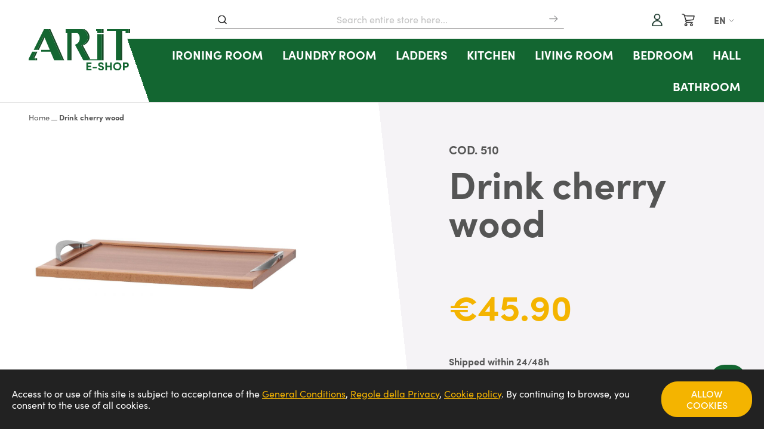

--- FILE ---
content_type: text/html; charset=UTF-8
request_url: https://store.arredamentiitalia.it/ginger-drink-8023856510129.html
body_size: 21754
content:
<!doctype html>
<html lang="en">
    <head prefix="og: http://ogp.me/ns# fb: http://ogp.me/ns/fb# product: http://ogp.me/ns/product#">
                <meta charset="utf-8"/>
<meta name="title" content="Drink cherry wood Kitchen trolley | ARIT E-Commerce"/>
<meta name="description" content="Buy online Drink cherry wood Kitchen trolley. You can find Drink cherry wood and other products of the catalogue in our e-commerce."/>
<meta name="robots" content="INDEX,FOLLOW"/>
<meta name="viewport" content="width=device-width, initial-scale=1"/>
<meta name="format-detection" content="telephone=no"/>
<title>Drink cherry wood Kitchen trolley | ARIT E-Commerce</title>
<link  rel="preload" as="style" onerror="this.rel='stylesheet'" onload="this.onload=null;this.rel='stylesheet'"  media="all" href="https://store.arredamentiitalia.it/static/version1754300006/_cache/merged/dd848939ad21b5a1d42329ef7b4d79d6.min.css" />
<link  rel="preload" as="style" onerror="this.rel='stylesheet'" onload="this.onload=null;this.rel='stylesheet'"  media="screen and (min-width: 768px)" href="https://store.arredamentiitalia.it/static/version1754300006/frontend/Dexanet/shop/en_US/css/styles-l.min.css" />

<link  rel="preload" as="style" onerror="this.rel='stylesheet'" onload="this.onload=null;this.rel='stylesheet'"  media="all" href="https://use.typekit.net/cby4xog.css" />
<link  rel="preload" as="style" onerror="this.rel='stylesheet'" onload="this.onload=null;this.rel='stylesheet'"  media="all" href="//cdnjs.cloudflare.com/ajax/libs/animate.css/3.5.2/animate.min.css" />
<link  rel="preload" as="style" onerror="this.rel='stylesheet'" onload="this.onload=null;this.rel='stylesheet'"  media="all" href="//cdn.jsdelivr.net/npm/slick-carousel@1.8.1/slick/slick.css" />
<link  rel="preload" as="style" onerror="this.rel='stylesheet'" onload="this.onload=null;this.rel='stylesheet'"  media="all" href="https://store.arredamentiitalia.it/static/version1754300006/frontend/Dexanet/shop/en_US/css/bootstrap.min.css" />
<link  rel="preload" as="style" onerror="this.rel='stylesheet'" onload="this.onload=null;this.rel='stylesheet'"  media="all" href="https://store.arredamentiitalia.it/static/version1754300006/frontend/Dexanet/shop/en_US/css/styles.min.css" />
<link  rel="preload" as="style" onerror="this.rel='stylesheet'" onload="this.onload=null;this.rel='stylesheet'"  media="all" href="https://store.arredamentiitalia.it/static/version1754300006/frontend/Dexanet/shop/en_US/css/new-custom.min.css" />
<link  rel="preload" as="style" onerror="this.rel='stylesheet'" onload="this.onload=null;this.rel='stylesheet'"  media="all" href="//cdn.jsdelivr.net/npm/mmenu-light@2.3.1/dist/mmenu-light.css" />

<link  rel="canonical" href="https://store.arredamentiitalia.it/ginger-drink-8023856510129.html" />
<link  rel="alternate" hreflang="en" href="https://store.arredamentiitalia.it/ginger-drink-8023856510129.html" />
<link  rel="alternate" hreflang="it" href="https://shop.arredamentiitalia.it/drink-carrello-da-cucina-in-legno-color-ciliegio.html" />
<link  rel="icon" type="image/x-icon" href="https://store.arredamentiitalia.it/media/favicon/default/favicon.png" />
<link  rel="shortcut icon" type="image/x-icon" href="https://store.arredamentiitalia.it/media/favicon/default/favicon.png" />
<meta name="google-site-verification" content="k1IcaxpNNyZcbqCqLu3w5wp-UTM-qfRZ4qhuN_25jI0" />            

<link rel="stylesheet" type="text/css" media="all" href="https://maxcdn.bootstrapcdn.com/font-awesome/latest/css/font-awesome.min.css"/>
<meta property="og:type" content="product"/>
<meta property="og:title" content="Drink cherry wood Kitchen trolley | ARIT E-Commerce"/>
<meta property="og:description" content="&nbsp;"/>
<meta property="og:image" content="https://store.arredamentiitalia.it/media/catalog/product/cache/a158809d92fca53f3dd5a7f51b53a4d3/8/0/8023856510129_main.jpg"/>
<meta property="og:site_name" content="Arredamenti Italia"/>
<meta property="product:price:amount" content="45.9"/>
<meta property="product:price:currency" content="EUR"/>
<link rel="stylesheet" type="text/css" media="all" href="https://store.arredamentiitalia.it/media/ulmod/productimage/configed_css/design_en_US.css">    <!-- Google Tag Manager -->
<script>(function(w,d,s,l,i){w[l]=w[l]||[];w[l].push({'gtm.start':
new Date().getTime(),event:'gtm.js'});var f=d.getElementsByTagName(s)[0],
j=d.createElement(s),dl=l!='dataLayer'?'&l='+l:'';j.async=true;j.src=
'https://www.googletagmanager.com/gtm.js?id='+i+dl;f.parentNode.insertBefore(j,f);
})(window,document,'script','dataLayer','GTM-K2GH6LN');</script>
<!-- End Google Tag Manager -->
</head>
    <body data-container="body"
          data-mage-init='{"loaderAjax": {}, "loader": { "icon": "https://store.arredamentiitalia.it/static/version1754300006/frontend/Dexanet/shop/en_US/images/loader-2.gif"}}'
        id="html-body"   class="catalog-product-view product-ginger-drink-8023856510129 page-layout-1column">
        <!-- Google Tag Manager (noscript) -->
<noscript><iframe src="https://www.googletagmanager.com/ns.html?id=GTM-K2GH6LN"
height="0" width="0" style="display:none;visibility:hidden"></iframe></noscript>
<!-- End Google Tag Manager (noscript) -->

<div id="cookie-status">
    The store will not work correctly in the case when cookies are disabled.</div>




    <noscript>
        <div class="message global noscript">
            <div class="content">
                <p>
                    <strong>JavaScript seems to be disabled in your browser.</strong>
                    <span>
                        For the best experience on our site, be sure to turn on Javascript in your browser.                    </span>
                </p>
            </div>
        </div>
    </noscript>
    <div role="alertdialog"
         tabindex="-1"
         class="message global cookie"
         id="notice-cookie-block">
        <div role="document" class="content" tabindex="0">
            <p>
                <span>Access to or use of this site is subject to acceptance of the</span>
                <span>
                    <a href="https://store.arredamentiitalia.it/terms-and-conditions/">General Conditions</a>,  
                    <a href="https://store.arredamentiitalia.it/privacy-policy/">Regole della Privacy</a>,  
                    <a href="https://store.arredamentiitalia.it/cookies-policy/">Cookie policy</a>.                </span>
                <span>By continuing to browse, you consent to the use of all cookies.                </span>
            </p>
            <div class="actions"> 
                <button id="btn-cookie-allow" class="action allow primary">
                    <span>Allow Cookies</span>
                </button>
            </div>
        </div>
    </div>
        

<div id="loader">
    <div class="spinner">
        <div class="double-bounce1"></div>
        <div class="double-bounce2"></div>
    </div>
</div>
<div class="page-wrapper"><header class="page-header m-0 sticky-top border-bottom bg-white"><div class="header content"><div class="container-fluid mx-auto header-top-container"><div class="row header-top justify-content-center align-items-center"><div class="col-auto col-md-3 col-lg-2 pl-lg-3 header-wrapper-left">
<a
    class="logo mx-auto d-inline-block"
    href="https://store.arredamentiitalia.it/"
    title="Shop&#x20;Arredamentiitalia"
    aria-label="store logo">
    <img class="colored-logo" src="https://store.arredamentiitalia.it/static/version1754300006/frontend/Dexanet/shop/en_US/images/logo.svg"
         title="Shop&#x20;Arredamentiitalia"
         alt="Shop&#x20;Arredamentiitalia"
            width="170"            height="120"    />
</a>
</div><div class="col header-wrapper-right px-0"><div class="col header-wrapper-right-top py-1 pr-lg-3"><div class="row justify-content-end justify-content-md-center align-items-center"><div id="show-search-mobile" class="d-block d-md-none"> </div><div class="col-search col-12 col-md header-search-container order-5 order-md-1">
<div class="block block-search">
    <div class="block block-title"><strong>Search</strong></div>
    <div class="block block-content">
        <form class="form minisearch" id="search_mini_form" action="https://store.arredamentiitalia.it/catalogsearch/result/" method="get">
            <div class="field search">
                <label class="label" for="search" data-role="minisearch-label">
                    <span>Search</span>
                </label>
                <div class="control">
                    <input id="search"
                           type="text"
                           name="q"
                           value=""
                           placeholder="Search entire store here..."
                           class="input-text"
                           maxlength="128"
                           role="combobox"
                           aria-haspopup="false"
                           aria-autocomplete="both"
                           aria-expanded="false"
                           autocomplete="off"
                           data-block="autocomplete-form"/>
                    <div id="search_autocomplete" class="search-autocomplete"></div>
                                    </div>
            </div>
            <div class="actions">
                <button type="submit"
                        title="Search"
                        class="action search">
                    <span>Search</span>
                </button>
            </div>
        </form>
    </div>
</div>

</div><div class="col-auto user-header-container order-2 pl-1 pr-0 pr-md-1">
<div data-block="top-account-actions"
     class="top-account-actions-dropdown dropdown-wrapper">
    <a class="action show-account-menu text-primary" href="#">
        <img class="svg" width="18" height="21" src="https://store.arredamentiitalia.it/static/version1754300006/frontend/Dexanet/shop/en_US/images/icons/icon-user.svg"
             alt="Account"/>
    </a>
    <div class="block dropdown-content account-menu empty"
         data-role="dropdownDialog"
         data-mage-init='{"dropdownDialog":{
                "appendTo":"[data-block=top-account-actions]",
                "triggerTarget":".show-account-menu",
                "triggerEvent":"click",
                "timeout":"1000",
                "closeOnMouseLeave": false,
                "closeOnEscape": false,
                "triggerClass":"active",
                "parentClass":"active",
                "buttons":[]}}'>
        <div id="top-account-actions" class="content">
            <div data-block="customer-menu-wrapper"
                 class="customer-welcome customer-menu-wrapper dropdown-wrapper">
                <ul class="header links">
<li data-bind="scope: 'customer'">
    <!-- ko if: customer().fullname  -->
    <div class="greeting-container">
        <div class="logged-in text-primary"
             data-bind="text: new String('Hi %1').replace('%1', customer().firstname)">
        </div>
    </div>
    <!-- /ko -->
    <!-- ko ifnot: customer().fullname  -->
    <div class="login-or-register-button-container">
        <a href="https://store.arredamentiitalia.it/customer/account/"
           class="btn btn-primary btn-block text-white">
            Login or register        </a>
    </div>
    <!-- /ko -->
</li>

<li><a href="https://store.arredamentiitalia.it/customer/account/" id="id5Ggx2B3f" class="my-account-link link-with-icon" >My Account</a></li><li><a href="https://store.arredamentiitalia.it/sales/order/history/" id="ida4KrYqmY" class="my-orders-link link-with-icon" >My Orders</a></li>
</ul>            </div>
        </div>
    </div>
</div>
</div><div class="col-auto minicart-header-container order-3 pl-1 pr-0 pr-md-1">
<div data-block="minicart" class="minicart-wrapper">
    <a class="action showcart" href="https://store.arredamentiitalia.it/checkout/cart/"
       data-bind="scope: 'minicart_content'">
        <span class="text">My Cart</span>
        <span class="counter qty empty"
              data-bind="css: { empty: !!getCartParam('summary_count') == false && !isLoading() },
               blockLoader: isLoading">
            <span class="counter-number"><!-- ko text: getCartParam('summary_count') --><!-- /ko --></span>
            <span class="counter-label">
            <!-- ko if: getCartParam('summary_count') -->
                <!-- ko text: getCartParam('summary_count') --><!-- /ko -->
                <!-- ko i18n: 'items' --><!-- /ko -->
            <!-- /ko -->
            </span>
        </span>
    </a>
            <div class="block block-minicart"
             data-role="dropdownDialog"
             data-mage-init='{"dropdownDialog":{
                "appendTo":"[data-block=minicart]",
                "triggerTarget":".showcart",
                "timeout": "2000",
                "closeOnMouseLeave": false,
                "closeOnEscape": true,
                "triggerClass":"active",
                "parentClass":"active",
                "buttons":[]}}'>
            <div id="minicart-content-wrapper" data-bind="scope: 'minicart_content'">
                <!-- ko template: getTemplate() --><!-- /ko -->
            </div>
                    </div>
            
</div>
</div><div class="col-auto language-header-container order-4 pl-1 pr-1 pr-md-1">        <div class="switcher language switcher-language" data-ui-id="language-switcher" id="switcher-language">
        <strong class="label switcher-label"><span>Language</span></strong>
        <div class="actions dropdown options switcher-options">
            <div class="action toggle switcher-trigger"
                 id="switcher-language-trigger"
                 data-mage-init='{"dropdown":{}}'
                 data-toggle="dropdown"
                 data-trigger-keypress-button="true">
                <strong class="view-en_US">
                    <span>EN</span>
                </strong>
            </div>
            <ul class="dropdown switcher-dropdown"
                data-target="dropdown">
                                                            <li class="view-it_IT switcher-option">
                                                                                    
                            <a href="https://shop.arredamentiitalia.it/stores/store/redirect/___store/it_IT/___from_store/en_US/uenc/aHR0cHM6Ly9zaG9wLmFycmVkYW1lbnRpaXRhbGlhLml0L2dpbmdlci1kcmluay04MDIzODU2NTEwMTI5Lmh0bWw_X19fc3RvcmU9aXRfSVQ/">
                                IT                            </a>

                        </li>
                                                                                    </ul>
        </div>
    </div>

</div></div></div><div class="col header-wrapper-right-bottom bg-green-shop color-white"><a class="menu-mobile-btn d-inline-block d-lg-none col-auto hamburger--slider open-main-menu cursor-pointer plus-black-right text-uppercase"
    href="#dexanet-menu-mobile">
    <!--<div class="icon-menu">
        <div class="bar1"></div>
        <div class="bar2"></div>
        <div class="bar3"></div>
    </div>-->
    <span class="menu-title">Menu</span>
</a>
<nav class="navigation" data-action="navigation">
    <ul data-mage-init='{"menu":{"responsive":true, "expanded":true, "position":{"my":"left top","at":"left bottom"}}}'>
        <li  class="level0 nav-1 category-item first level-top"><a href="https://store.arredamentiitalia.it/wooden-ironing-boards.html"  class="level-top" ><span>Ironing Room</span></a></li><li  class="level0 nav-2 category-item level-top"><a href="https://store.arredamentiitalia.it/wooden-furniture-for-laundry.html"  class="level-top" ><span>Laundry Room</span></a></li><li  class="level0 nav-3 category-item level-top"><a href="https://store.arredamentiitalia.it/wooden-stairs-and-stools.html"  class="level-top" ><span>Ladders</span></a></li><li  class="level0 nav-4 category-item level-top"><a href="https://store.arredamentiitalia.it/kitchen-wooden-furniture.html"  class="level-top" ><span>Kitchen</span></a></li><li  class="level0 nav-5 category-item level-top"><a href="https://store.arredamentiitalia.it/living-room-wooden-furniture.html"  class="level-top" ><span>Living Room</span></a></li><li  class="level0 nav-6 category-item level-top"><a href="https://store.arredamentiitalia.it/bedroom-wooden-furniture.html"  class="level-top" ><span>Bedroom</span></a></li><li  class="level0 nav-7 category-item level-top"><a href="https://store.arredamentiitalia.it/hall-wooden-furniture.html"  class="level-top" ><span>Hall</span></a></li><li  class="level0 nav-8 category-item last level-top"><a href="https://store.arredamentiitalia.it/bathroom-wooden-furniture.html"  class="level-top" ><span>Bathroom</span></a></li>            </ul>
</nav>
</div></div></div></div></div></header>
<!--<a class="menu-mobile-btn" href="#dexanet-menu-mobile">Menu</a>-->
<div class="d-none">
    <nav id="dexanet-menu-mobile">
    <button class="btn-close-mobile-menu"></button>
        
        <ul>
            <li  class="level0 nav-1 category-item first level-top"><a href="https://store.arredamentiitalia.it/wooden-ironing-boards.html"  class="level-top" ><span>Ironing Room</span></a></li><li  class="level0 nav-2 category-item level-top"><a href="https://store.arredamentiitalia.it/wooden-furniture-for-laundry.html"  class="level-top" ><span>Laundry Room</span></a></li><li  class="level0 nav-3 category-item level-top"><a href="https://store.arredamentiitalia.it/wooden-stairs-and-stools.html"  class="level-top" ><span>Ladders</span></a></li><li  class="level0 nav-4 category-item level-top"><a href="https://store.arredamentiitalia.it/kitchen-wooden-furniture.html"  class="level-top" ><span>Kitchen</span></a></li><li  class="level0 nav-5 category-item level-top"><a href="https://store.arredamentiitalia.it/living-room-wooden-furniture.html"  class="level-top" ><span>Living Room</span></a></li><li  class="level0 nav-6 category-item level-top"><a href="https://store.arredamentiitalia.it/bedroom-wooden-furniture.html"  class="level-top" ><span>Bedroom</span></a></li><li  class="level0 nav-7 category-item level-top"><a href="https://store.arredamentiitalia.it/hall-wooden-furniture.html"  class="level-top" ><span>Hall</span></a></li><li  class="level0 nav-8 category-item last level-top"><a href="https://store.arredamentiitalia.it/bathroom-wooden-furniture.html"  class="level-top" ><span>Bathroom</span></a></li>        </ul>
    </nav>
</div>
<div class="page messages"><div data-placeholder="messages"></div>
<div data-bind="scope: 'messages'">
    <!-- ko if: cookieMessages && cookieMessages.length > 0 -->
    <div aria-atomic="true" role="alert" data-bind="foreach: { data: cookieMessages, as: 'message' }" class="messages">
        <div data-bind="attr: {
            class: 'message-' + message.type + ' ' + message.type + ' message',
            'data-ui-id': 'message-' + message.type
        }">
            <div data-bind="html: $parent.prepareMessageForHtml(message.text)"></div>
        </div>
    </div>
    <!-- /ko -->

    <!-- ko if: messages().messages && messages().messages.length > 0 -->
    <div aria-atomic="true" role="alert" class="messages" data-bind="foreach: {
        data: messages().messages, as: 'message'
    }">
        <div data-bind="attr: {
            class: 'message-' + message.type + ' ' + message.type + ' message',
            'data-ui-id': 'message-' + message.type
        }">
            <div data-bind="html: $parent.prepareMessageForHtml(message.text)"></div>
        </div>
    </div>
    <!-- /ko -->
</div>

</div><main id="maincontent" class="page-main"><a id="contentarea" tabindex="-1"></a>
<div class="breadcrumbs-absolute row px-1 px-lg-3 text-left"><div class="breadcrumbs"></div>

</div><div class="columns"><div class="column main"><div class="container-info-media-product"><div class="product-info-main"><div class="row no-gutters pt-1 pb-1"><div class="col-12">
    <div class="f-20 font-weight-bold">
        
	<span id="code-product">
		COD. 	</span>
	<span>
		510	</span>

    
    </div>
</div>
<div class="col-12">
    <div class="d-inline-block">
        <div class="page-title-wrapper&#x20;product">
    <h1 class="page-title"
                >
        <span class="base" data-ui-id="page-title-wrapper" >Drink cherry wood</span>    </h1>
    </div>
  
    </div>
    <span>&nbsp;
	<!--<span class="f-70 font-weight-bold">
		Cherry wood	</span>-->

</span>
</div>
<div class="col-12 d-block d-lg-none image-mobile-box">

</div>
<div class="col-12">
    </div>


</div><div class="product-info-price"><div class="product-info-stock-sku">
</div><div class="price-box price-final_price" data-role="priceBox" data-product-id="52" data-price-box="product-id-52">
    

<span class="price-container price-final_price&#x20;tax&#x20;weee"
        >
        <span  id="price-including-tax-product-price-52"        data-label="Incl.&#x20;Tax"        data-price-amount="45.9"
        data-price-type="finalPrice"
        class="price-wrapper price-including-tax"
    ><span class="price">€45.90</span></span>
            

    <span id="price-excluding-tax-product-price-52"
          data-label="Excl.&#x20;Tax"
          data-price-amount="37.622949819672"
          data-price-type="basePrice"
          class="price-wrapper price-excluding-tax">
        <span class="price">€37.62</span></span>
        </span>

</div></div><div class="oney-wrapper oney-product">
    </div>


<div class="product-add-form">
    <form data-product-sku="8023856510129"
          action="https://store.arredamentiitalia.it/checkout/cart/add/uenc/aHR0cHM6Ly9zdG9yZS5hcnJlZGFtZW50aWl0YWxpYS5pdC9naW5nZXItZHJpbmstODAyMzg1NjUxMDEyOS5odG1s/product/52/" method="post"
          id="product_addtocart_form">
        <input type="hidden" name="product" value="52" />
        <input type="hidden" name="selected_configurable_option" value="" />
        <input type="hidden" name="related_product" id="related-products-field" value="" />
        <input type="hidden" name="item"  value="52" />
        <input name="form_key" type="hidden" value="bfH0ms0ovn1OiYzu" />                            <p><strong>Shipped within 24/48h</strong></p>    <div class="container-fluid container-associated mt-1">
        <div class="row">
            <div class="col-12">
                <div class="f-20 mb-1">
                    Colors                </div>
            </div>

            <div class="fake-select">
                <div class="current-product">
                    <div title="Drink cherry wood" class="preview-virtual open-others-colors  no-other-products ">
                        <span>Cherry wood</span>
                    </div>
                </div>
                
                <div class="box-others-colors  d-none ">
                                                                    <div class=" active d-none">
                            <a title="Drink cherry wood" class="preview-virtual" href="#"> 
                                <!--<div class="box-image-virtual mx-auto" style="background-image:url('https://store.arredamentiitalia.it/media/catalog/product/cache/a158809d92fca53f3dd5a7f51b53a4d3/8/0/8023856510129_main.jpg');"></div>-->
                                <span>Cherry wood</span>
                            </a>
                        </div>


                        <div class="">


                        </div>
                                    </div>
            </div>

        

        </div>
    </div>
    


    <div class="box-tocart">
        <div class="fieldset">
                        <div class="field qty">
                  <label class="label" for="qty">
                      <span>
                        Quantity                      </span>
                  </label>
                  <div class="control qty-changer"
                       id="qty_change--52"
                       data-mage-init='{"qtyChange": {"defaultQty": "1", "stepQty":"1"}}'>
                      <span class="inc-dec decrementer">-</span>
                      <input type="number"
                             name="qty"
                             id="qty"
                             maxlength="12"
                             title="Qty"
                             class="input-text qty"
                             data-validate="{&quot;required-number&quot;:true,&quot;validate-item-quantity&quot;:{&quot;minAllowed&quot;:1,&quot;maxAllowed&quot;:10000}}"
                      />
                      <span class="inc-dec incrementer">+</span>
                  </div>
              </div>
                      <div class="actions d-flex">
                <button type="submit"
                        title="Add to Cart"
                        class="btn btn-primary text-center action tocart flex-grow-1"
                        id="product-addtocart-button">
                    <span>
                      Add to Cart</span>
                </button>
              
            </div>
        </div>
    </div>

        
                    </form>
</div>


<div class="product-social-links"><div class="product-addto-links" data-role="add-to-links">
    </div>
</div>
<div class="custom-discount">
    <div style="padding-bottom:20px" class="std_coupon_validity">
        <a id="vss_discount_button" style="text-align: center;" class="open-custom-discount btn btn-block vss-btn-social vss-btn-facebook">
            <i class="vss-fa vss-fa-facebook">
                <img src="https://store.arredamentiitalia.it/static/version1754300006/frontend/Dexanet/shop/en_US/Knowband_Shareandwin/images/fb_icon.png">
            </i><!--<span style="">Save 12%, share and get discount</span>--><span style="">Save 5%, share and get discount</span>
        </a>
    </div>

    <div id="vss-discount-data" style="text-align:center; display:none;">
        <div id="vss-show-coupon" style="line-height: 20px; display: block;">
            Get a 5% discount by applying the code <span style="color:black">HASJBWLQWDAT</span>
        </div>
    </div>
</div>



</div><div class="product media"><a id="gallery-prev-area" tabindex="-1"></a>
<div class="action-skip-wrapper"><a class="action skip gallery-next-area"
   href="#gallery-next-area">
    <span>
        Skip to the end of the images gallery    </span>
</a>
</div><div id="umprodimg" class="um-productimage-block group 
below-umprodimg-position">

    <div id="main-product-image-wrapper">
        <div class="main-product-image-wrapper-inner">
            <img id="main-product-image" 
                                                src="https://store.arredamentiitalia.it/media/catalog/product/cache/78e60c26fb31363ffd48fea56362f802/8/0/8023856510129_main.jpg" 
                data-zoom-image="https://store.arredamentiitalia.it/media/catalog/product/cache/78e60c26fb31363ffd48fea56362f802/8/0/8023856510129_main.jpg" 
                alt="Drink cherry wood" 
                title=" Kitchen trolley in cherry wood" 
                data-zoom-image-title="Drink cherry wood" />
        </div> 
            
    
                
    </div>

        <div id="more-views" 
                class="below-thumbnails-position 
            ">
                <div id="thumbnails">
                                <div>
                <a href="#" data-image="https://store.arredamentiitalia.it/media/catalog/product/cache/78e60c26fb31363ffd48fea56362f802/8/0/8023856510129_main.jpg" 
                    data-zoom-image="https://store.arredamentiitalia.it/media/catalog/product/cache/78e60c26fb31363ffd48fea56362f802/8/0/8023856510129_main.jpg" 
                    title="Drink cherry wood" 
                    data-zoom-image-title="Drink cherry wood"
                                        >
                    <img src="https://store.arredamentiitalia.it/media/catalog/product/cache/9f2cce6b19db247eb02a9f38d9c21be8/8/0/8023856510129_main.jpg" 
                    alt="Drink cherry wood"/>
                                    </a>
            </div>
                                <div>
                <a href="#" data-image="https://store.arredamentiitalia.it/media/catalog/product/cache/78e60c26fb31363ffd48fea56362f802/8/0/8023856510129_pt01.jpg" 
                    data-zoom-image="https://store.arredamentiitalia.it/media/catalog/product/cache/78e60c26fb31363ffd48fea56362f802/8/0/8023856510129_pt01.jpg" 
                    title="Drink cherry wood" 
                    data-zoom-image-title="Drink cherry wood"
                                        >
                    <img src="https://store.arredamentiitalia.it/media/catalog/product/cache/9f2cce6b19db247eb02a9f38d9c21be8/8/0/8023856510129_pt01.jpg" 
                    alt="Drink cherry wood"/>
                                    </a>
            </div>
                                <div>
                <a href="#" data-image="https://store.arredamentiitalia.it/media/catalog/product/cache/78e60c26fb31363ffd48fea56362f802/8/0/8023856510129_pt02.jpg" 
                    data-zoom-image="https://store.arredamentiitalia.it/media/catalog/product/cache/78e60c26fb31363ffd48fea56362f802/8/0/8023856510129_pt02.jpg" 
                    title="Drink cherry wood" 
                    data-zoom-image-title="Drink cherry wood"
                                        >
                    <img src="https://store.arredamentiitalia.it/media/catalog/product/cache/9f2cce6b19db247eb02a9f38d9c21be8/8/0/8023856510129_pt02.jpg" 
                    alt="Drink cherry wood"/>
                                    </a>
            </div>
                </div>
    </div>
    
    
</div>

<div class="action-skip-wrapper"><a class="action skip gallery-prev-area"
   href="#gallery-prev-area">
    <span>
        Skip to the beginning of the images gallery    </span>
</a>
</div><a id="gallery-next-area" tabindex="-1"></a>
</div></div>    <div class="product info detailed overflow-hidden position-relative mb-0" >
        <div id="product-info-box" class="anchor-hidden position-absolute mt-n3"></div>
        <div class="container-fluid mx-auto">
                        <div class="product data items mb-0">
                <div class="row">
                                                                    <div class="col-12">
                            <div class="data item content"
                                aria-labelledby="tab-label-description-title" id="description" data-role="content">
                                <div class="row">
    <div class="col-12 col-lg-6 bg-light-green-shop col-desc-left position-relative">
        <div class="row justify-content-center align-items-center  bg-light-green-shop">
            <div class="col-12 px-lg-3 description-col py-3 py-md-4">
                                    <div class="product attribute description">
                                                    <div class="type  title-attribute mb-2 font-weight-bold f-30">
                                Description                            </div>
                        
                        <div class="value mb-1 font-weight-bold">
                            
	DRINK Tray, Wood - Cherry Finish
                        </div>


                        <div class="value mb-2" >
                            <p>• Solid beech frame<br />• Can be combined with tray 500 Ginger<br />• Handles made of painted metal<br />• Product delivered assembled<br />• ORIGINAL MADE IN ITALY, made exclusively by ARREDAMENTI ITALIA GROUP S.R.L.</p>                        </div>

                        
                    </div>
                                <div class="download-pdf-container">
                    


    

                </div>
            </div>
            
            <div class="col-12 col-md-auto madein-col position-absolute z-index-0">
                <p><img src="https://store.arredamentiitalia.it/media/wysiwyg/bollino_made_in_italy.png" alt="" width="170"></p>            </div>
        </div>
    </div>
    <div class="col-12 col-lg-6 col-attr-right">
        <div class="row">
            <div class="col-12">
                    <div id="technical-sheet" class="additional-attributes-wrapper table-wrapper mb-0">
        <div class="row data table additional-attributes justify-content-center align-items-center mb-0"
             id="product-attribute-specs-table">
             <div class="col-12 py-4 px-lg-3">
                <div class="f-30 font-weight-bold text-uppercase mb-2">
                    Technical sheet                </div>
                <div class="tech-img">
                    
<div id="img-techinacl-def" class="text-center">
    <!-- Here image if exist -->
</div>


                </div>
                <div class="attributes-rows">
                                            <div class="row attribute attribute-product_code">
                            <div class="title-attribute col-6 px-1">
                                Code                            </div>
                            <div class="value col-6 px-1">
                                510                            </div>
                        </div>
                                            <div class="row attribute attribute-sku">
                            <div class="title-attribute col-6 px-1">
                                Ean code                            </div>
                            <div class="value col-6 px-1">
                                8023856510129                            </div>
                        </div>
                                            <div class="row attribute attribute-net_weight">
                            <div class="title-attribute col-6 px-1">
                                Product weight (Kg)                            </div>
                            <div class="value col-6 px-1">
                                2                            </div>
                        </div>
                                            <div class="row attribute attribute-closed_size">
                            <div class="title-attribute col-6 px-1">
                                Closed size (Cm)                            </div>
                            <div class="value col-6 px-1">
                                non chiudibile                            </div>
                        </div>
                                            <div class="row attribute attribute-pack_size">
                            <div class="title-attribute col-6 px-1">
                                Packaging size (Cm)                            </div>
                            <div class="value col-6 px-1">
                                7 x 57 x 40                            </div>
                        </div>
                                            <div class="row attribute attribute-assemblaggio">
                            <div class="title-attribute col-6 px-1">
                                Assembly                            </div>
                            <div class="value col-6 px-1">
                                delivered assembled                            </div>
                        </div>
                                    </div>
             </div>
        </div>
    </div>
            </div>
        </div>
    </div>
</diV>


                            </div>
                        </div>
                                                                    <div class="col-12">
                            <div class="data item content"
                                aria-labelledby="tab-label-reviews-title" id="reviews" data-role="content">
                                <div id="product-review-container" data-role="product-review"></div>


                            </div>
                        </div>
                                    </div>
            </div>
        </div>
    </div>
<div class="row justify-content-center align-items-center bg-grey">
<div class="col-6 col-md icon-shipping py-2 text-center">
<p class="font-weight-bold mb-0">100% Original products</p>
</div>
<div class="col-6 col-md icon-clock py-2 text-center">
<p class="font-weight-bold mb-0">Shipping within 48 h</p>
</div>
<div class="col-6 col-md icon-return py-2 text-center">
<p class="font-weight-bold mb-0">Return up to 30 days</p>
</div>
<div class="col-6 col-md icon-help py-2 text-center">
<p class="text-center text-lg-left d-inline-block mx-auto"><span class="font-weight-bold mb-0">Customer care </span><br><a href="mailto:shop@arredamentiitalia.it">shop@arredamentiitalia.it</a></p>
</div>
</div><div class="row bg-image-left bg-light-green-shop mt-2 product-arit-generation-banner mx-0" style="background-image: url('https://store.arredamentiitalia.it/media/wysiwyg/arit-genration-banner-scheda-prodotto.jpg');">
<div class="col-6 d-none d-md-block">&nbsp;</div>
<div class="col-12 col-md-6">
<div class="py-4 py-lg-8 px-1 text-box">
<p class="mb-1 f-70 font-weight-bold">Loyalty program: <br>Arit Generation</p>
<p class="mb-2 f-40">Coupons and discounts from 5%.</p>
<a class="d-inline-block button-yellow" href="/loyalty-program">Read more</a></div>
</div>
</div><input name="form_key" type="hidden" value="bfH0ms0ovn1OiYzu" /><div id="authenticationPopup" data-bind="scope:'authenticationPopup', style: {display: 'none'}">
            <!-- ko template: getTemplate() --><!-- /ko -->
    
</div>




<span data-mage-init='{"emailCapture": {"url": "https://store.arredamentiitalia.it/event/action/capture/"}}'></span>





<div class="mt-0 mb-0 block related w-100 pt-4"
     data-mage-init='{"relatedProducts":{"relatedCheckbox":".related.checkbox"}}'
     data-limit="0"
     data-shuffle="0"
     data-shuffle-weighted="0">
                        <div class="container-fluid">
                <div class="row">
                    <div class="col-12 px-0">
                        <div class="block-content content block-content-related"
                             aria-labelledby="block-related-heading">
                                <div class="py-1 px-1 px-lg-3">
                                    <h2 class="f-70 block-title text-uppercase mb-2 text-center">                                    
                                        OFTEN BOUGHT TOGETHER                                    </h2>
                                </div>                             
                                                        <div class="products wrapper grid products-grid my-0 products-related">
                            
                            <ol class="products list items product-items my-0 type-related  slideshow-related ">

                                                                                                                                                                                                                                                                                                                                                                                        <li class="item product product-item m-0 px-1 pb-2"
                                            id="product-item_51"
                                            data-shuffle-group="" >
                                                                                    
                                        <div class="product-item-info w-100 position-relative related-available" id="product-item-info_51">

                                            

                                            
                                            
                                            <div class="container-fluid">
                                                <div class="row">
                                                    <div class="col-12 order-1 px-0">
                                                        <div class="product details product-item-details">
                                                            <div class="product-item-top border px-0 text-center">
                                                                <!-- related_products_list-->                                                                <a href="https://store.arredamentiitalia.it/arturo-8023856540126.html"
                                                                    class="product photo product-item-photo">
                                                                    <span class="product-image-container product-image-container-51">
    <span class="product-image-wrapper">
        <img class="product-image-photo"
                        src="https://store.arredamentiitalia.it/media/catalog/product/cache/140d45a5cf58ce4607eec5eb023e66e3/8/0/8023856540126_main.jpg"
            loading="lazy"
            width="310"
            height="340"
            alt="&#x20;Kitchen&#x20;trolley&#x20;in&#x20;cherry&#x20;wood"/></span>
</span>
<style>.product-image-container-51 {
    width: 310px;
}
.product-image-container-51 span.product-image-wrapper {
    padding-bottom: 109.67741935484%;
}</style>                                                                </a>

                                                                <div class="price-box-product row no-gutters justify-content-end">
                                                                    <div class="align-self-end col-auto px-0">
                                                                        <div class="f-20 font-weight-bold color-white bg-green-shop">
                                                                            <div class="price-box price-final_price" data-role="priceBox" data-product-id="51" data-price-box="product-id-51">
    

<span class="price-container price-final_price&#x20;tax&#x20;weee"
        >
        <span  id="price-including-tax-product-price-51"        data-label="Incl.&#x20;Tax"        data-price-amount="219.9"
        data-price-type="finalPrice"
        class="price-wrapper price-including-tax"
    ><span class="price">€219.90</span></span>
            

    <span id="price-excluding-tax-product-price-51"
          data-label="Excl.&#x20;Tax"
          data-price-amount="180.24590063934"
          data-price-type="basePrice"
          class="price-wrapper price-excluding-tax">
        <span class="price">€180.25</span></span>
        </span>

</div>                                                                                                                                                    </div>
                                                                    </div>
                                                                </div>

                                                            </div>
                                                            <div class="product-item-bottom px-1">
                                                                <div class="row text-center pt-1 pb-1">
                                                                    <div class="col-12">
                                                                        <div class="font-weight-bold color-dark text-uppercase product name product-item-name my-0">
                                                                            <a class="product-item-link font-weight-bold"
                                                                                title="Arturo&#x20;cherry&#x20;wood"
                                                                                href="https://store.arredamentiitalia.it/arturo-8023856540126.html">
                                                                                Arturo cherry wood                                                                                                                                                                                                                                                            <!--<span class="color">
                                                                                            Cherry wood 
                                                                                        </span> -->
                                                                                                                                                                                                                                                </a>
                                                                        </div>
                                                                    </div>
                                                                    <div class="col-12 f-14 product-attributes">
                                                                        
                                                                        
                                                                    </div>
                                                                    
                                                                    <div class="col-12 d-none">
                                                                        <div class="product-item-inner">
                                                                                                                                                    </div>
                                                                    </div>
                                                                    </div class="col-12 d-none">
                                                                        
                                                                                                                                            </div>
                                                                </div>
                                                            </div>
                                                        </div>
                                                    </div>
                                                </div>
                                            
                                        </li>
                                                                                                                                                                                                                                                                                                                                                                                        <li class="item product product-item m-0 px-1 pb-2"
                                            id="product-item_58"
                                            data-shuffle-group="" >
                                                                                    
                                        <div class="product-item-info w-100 position-relative related-available" id="product-item-info_58">

                                            

                                            
                                            
                                            <div class="container-fluid">
                                                <div class="row">
                                                    <div class="col-12 order-1 px-0">
                                                        <div class="product details product-item-details">
                                                            <div class="product-item-top border px-0 text-center">
                                                                <!-- related_products_list-->                                                                <a href="https://store.arredamentiitalia.it/oliver-8023856594129.html"
                                                                    class="product photo product-item-photo">
                                                                    <span class="product-image-container product-image-container-58">
    <span class="product-image-wrapper">
        <img class="product-image-photo"
                        src="https://store.arredamentiitalia.it/media/catalog/product/cache/140d45a5cf58ce4607eec5eb023e66e3/8/0/8023856594129_main.jpg"
            loading="lazy"
            width="310"
            height="340"
            alt="&#x20;Kitchen&#x20;trolley&#x20;in&#x20;cherry&#x20;wood"/></span>
</span>
<style>.product-image-container-58 {
    width: 310px;
}
.product-image-container-58 span.product-image-wrapper {
    padding-bottom: 109.67741935484%;
}</style>                                                                </a>

                                                                <div class="price-box-product row no-gutters justify-content-end">
                                                                    <div class="align-self-end col-auto px-0">
                                                                        <div class="f-20 font-weight-bold color-white bg-green-shop">
                                                                            <div class="price-box price-final_price" data-role="priceBox" data-product-id="58" data-price-box="product-id-58">
    

<span class="price-container price-final_price&#x20;tax&#x20;weee"
        >
        <span  id="price-including-tax-product-price-58"        data-label="Incl.&#x20;Tax"        data-price-amount="169.9"
        data-price-type="finalPrice"
        class="price-wrapper price-including-tax"
    ><span class="price">€169.90</span></span>
            

    <span id="price-excluding-tax-product-price-58"
          data-label="Excl.&#x20;Tax"
          data-price-amount="139.26229408197"
          data-price-type="basePrice"
          class="price-wrapper price-excluding-tax">
        <span class="price">€139.26</span></span>
        </span>

</div>                                                                                                                                                    </div>
                                                                    </div>
                                                                </div>

                                                            </div>
                                                            <div class="product-item-bottom px-1">
                                                                <div class="row text-center pt-1 pb-1">
                                                                    <div class="col-12">
                                                                        <div class="font-weight-bold color-dark text-uppercase product name product-item-name my-0">
                                                                            <a class="product-item-link font-weight-bold"
                                                                                title="Oliver&#x20;cherry&#x20;wood"
                                                                                href="https://store.arredamentiitalia.it/oliver-8023856594129.html">
                                                                                Oliver cherry wood                                                                                                                                                                                                                                                            <!--<span class="color">
                                                                                            Cherry wood 
                                                                                        </span> -->
                                                                                                                                                                                                                                                </a>
                                                                        </div>
                                                                    </div>
                                                                    <div class="col-12 f-14 product-attributes">
                                                                        
                                                                        
                                                                    </div>
                                                                    
                                                                    <div class="col-12 d-none">
                                                                        <div class="product-item-inner">
                                                                                                                                                    </div>
                                                                    </div>
                                                                    </div class="col-12 d-none">
                                                                        
                                                                                                                                            </div>
                                                                </div>
                                                            </div>
                                                        </div>
                                                    </div>
                                                </div>
                                            
                                        </li>
                                                                                                                                                                                                                                                                                                                                                                                        <li class="item product product-item m-0 px-1 pb-2"
                                            id="product-item_57"
                                            data-shuffle-group="" >
                                                                                    
                                        <div class="product-item-info w-100 position-relative related-available" id="product-item-info_57">

                                            

                                            
                                            
                                            <div class="container-fluid">
                                                <div class="row">
                                                    <div class="col-12 order-1 px-0">
                                                        <div class="product details product-item-details">
                                                            <div class="product-item-top border px-0 text-center">
                                                                <!-- related_products_list-->                                                                <a href="https://store.arredamentiitalia.it/gustavotto-8023856519122.html"
                                                                    class="product photo product-item-photo">
                                                                    <span class="product-image-container product-image-container-57">
    <span class="product-image-wrapper">
        <img class="product-image-photo"
                        src="https://store.arredamentiitalia.it/media/catalog/product/cache/140d45a5cf58ce4607eec5eb023e66e3/8/0/8023856519122_main.jpg"
            loading="lazy"
            width="310"
            height="340"
            alt="&#x20;Kitchen&#x20;trolley&#x20;8&#x20;baskets&#x20;in&#x20;cherry&#x20;wood"/></span>
</span>
<style>.product-image-container-57 {
    width: 310px;
}
.product-image-container-57 span.product-image-wrapper {
    padding-bottom: 109.67741935484%;
}</style>                                                                </a>

                                                                <div class="price-box-product row no-gutters justify-content-end">
                                                                    <div class="align-self-end col-auto px-0">
                                                                        <div class="f-20 font-weight-bold color-white bg-green-shop">
                                                                            <div class="price-box price-final_price" data-role="priceBox" data-product-id="57" data-price-box="product-id-57">
    

<span class="price-container price-final_price&#x20;tax&#x20;weee"
        >
        <span  id="price-including-tax-product-price-57"        data-label="Incl.&#x20;Tax"        data-price-amount="149.9"
        data-price-type="finalPrice"
        class="price-wrapper price-including-tax"
    ><span class="price">€149.90</span></span>
            

    <span id="price-excluding-tax-product-price-57"
          data-label="Excl.&#x20;Tax"
          data-price-amount="122.86885145902"
          data-price-type="basePrice"
          class="price-wrapper price-excluding-tax">
        <span class="price">€122.87</span></span>
        </span>

</div>                                                                                                                                                    </div>
                                                                    </div>
                                                                </div>

                                                            </div>
                                                            <div class="product-item-bottom px-1">
                                                                <div class="row text-center pt-1 pb-1">
                                                                    <div class="col-12">
                                                                        <div class="font-weight-bold color-dark text-uppercase product name product-item-name my-0">
                                                                            <a class="product-item-link font-weight-bold"
                                                                                title="Gustavotto&#x20;cherry&#x20;wood"
                                                                                href="https://store.arredamentiitalia.it/gustavotto-8023856519122.html">
                                                                                Gustavotto cherry wood                                                                                                                                                                                                                                                            <!--<span class="color">
                                                                                            Cherry wood 
                                                                                        </span> -->
                                                                                                                                                                                                                                                </a>
                                                                        </div>
                                                                    </div>
                                                                    <div class="col-12 f-14 product-attributes">
                                                                        
                                                                        
                                                                    </div>
                                                                    
                                                                    <div class="col-12 d-none">
                                                                        <div class="product-item-inner">
                                                                                                                                                    </div>
                                                                    </div>
                                                                    </div class="col-12 d-none">
                                                                        
                                                                                                                                            </div>
                                                                </div>
                                                            </div>
                                                        </div>
                                                    </div>
                                                </div>
                                            
                                        </li>
                                                                                                                                                                                                                                                                                                                                                                                        <li class="item product product-item m-0 px-1 pb-2"
                                            id="product-item_53"
                                            data-shuffle-group="" >
                                                                                    
                                        <div class="product-item-info w-100 position-relative related-available" id="product-item-info_53">

                                            

                                            
                                            
                                            <div class="container-fluid">
                                                <div class="row">
                                                    <div class="col-12 order-1 px-0">
                                                        <div class="product details product-item-details">
                                                            <div class="product-item-top border px-0 text-center">
                                                                <!-- related_products_list-->                                                                <a href="https://store.arredamentiitalia.it/gastoncino-8023856518125.html"
                                                                    class="product photo product-item-photo">
                                                                    <span class="product-image-container product-image-container-53">
    <span class="product-image-wrapper">
        <img class="product-image-photo"
                        src="https://store.arredamentiitalia.it/media/catalog/product/cache/140d45a5cf58ce4607eec5eb023e66e3/8/0/8023856518125_main.jpg"
            loading="lazy"
            width="310"
            height="340"
            alt="&#x20;Kitchen&#x20;trolley&#x20;in&#x20;cherry&#x20;wood"/></span>
</span>
<style>.product-image-container-53 {
    width: 310px;
}
.product-image-container-53 span.product-image-wrapper {
    padding-bottom: 109.67741935484%;
}</style>                                                                </a>

                                                                <div class="price-box-product row no-gutters justify-content-end">
                                                                    <div class="align-self-end col-auto px-0">
                                                                        <div class="f-20 font-weight-bold color-white bg-green-shop">
                                                                            <div class="price-box price-final_price" data-role="priceBox" data-product-id="53" data-price-box="product-id-53">
    

<span class="price-container price-final_price&#x20;tax&#x20;weee"
        >
        <span  id="price-including-tax-product-price-53"        data-label="Incl.&#x20;Tax"        data-price-amount="198.9"
        data-price-type="finalPrice"
        class="price-wrapper price-including-tax"
    ><span class="price">€198.90</span></span>
            

    <span id="price-excluding-tax-product-price-53"
          data-label="Excl.&#x20;Tax"
          data-price-amount="163.03278588525"
          data-price-type="basePrice"
          class="price-wrapper price-excluding-tax">
        <span class="price">€163.03</span></span>
        </span>

</div>                                                                                                                                                    </div>
                                                                    </div>
                                                                </div>

                                                            </div>
                                                            <div class="product-item-bottom px-1">
                                                                <div class="row text-center pt-1 pb-1">
                                                                    <div class="col-12">
                                                                        <div class="font-weight-bold color-dark text-uppercase product name product-item-name my-0">
                                                                            <a class="product-item-link font-weight-bold"
                                                                                title="Gastoncino&#x20;cherry&#x20;wood"
                                                                                href="https://store.arredamentiitalia.it/gastoncino-8023856518125.html">
                                                                                Gastoncino cherry wood                                                                                                                                                                                                                                                            <!--<span class="color">
                                                                                            Cherry wood 
                                                                                        </span> -->
                                                                                                                                                                                                                                                </a>
                                                                        </div>
                                                                    </div>
                                                                    <div class="col-12 f-14 product-attributes">
                                                                        
                                                                        
                                                                    </div>
                                                                    
                                                                    <div class="col-12 d-none">
                                                                        <div class="product-item-inner">
                                                                                                                                                    </div>
                                                                    </div>
                                                                    </div class="col-12 d-none">
                                                                        
                                                                                                                                            </div>
                                                                </div>
                                                            </div>
                                                        </div>
                                                    </div>
                                                </div>
                                            
                                        </li>
                                                                    </ol>
                                <div class="container-progress-bar">
                                    <div class="progress" role="progressbar" aria-valuemin="0" aria-valuemax="100">
                                        <span class="slider__label sr-only">
                                    </div>
                                </div>
                            </div>
                        </div>
                    </div>
                </div>
            </div>
        </div>
        </div>
                    
                    <div class="row cta-row mx-0">
<div class="col-12 col-md-10 col-lg-8 mx-auto text-center py-3 py-md-5 text-center icon-world">
<div class="text-center f-40 mb-2">Would you like more infos about this item?<br><strong>Contact us and discover more.</strong></div>
<a class="d-inline-block button-yellow" href="https://arit.dexanet.biz/contatti-arredamenti-italia">Contact us</a></div>
</div></div></div>
<div class="product-form-sticky sticky-top w-100 bg-grey">
    <div class="container-fluid">
        <div class="row align-items-end px-1 px-lg-2">
            <div class="col d-none d-lg-block">
                <span class="floating-name f-30 font-weight-bold">
                    Drink cherry wood                </span>
            </div>
            <div class="col-12 col-lg px-0 text-right text-lg-left">
                <div class="row justify-content-between justify-content-md-end align-items-center ">
                    <div class="col-auto">
                        <span class="floating-price f-30 font-weight-bold">
                            €45.90                        </span>
                    </div>
                    <div class="col-auto">
                        <a href="#code-product" class="btn btn-primary text-uppercase">
                            add to cart                        </a>
                    </div>
                </div>
            </div>
            
        </div>
    </div>
</div>

</main><footer class="page-footer"><div class="footer content m-0 p-0"><div id="wa-fixed-button" class="absolute-wa-button">
<div class="wa-icon" data-tel="https://api.whatsapp.com/send?phone=393333273745">&nbsp;</div>
<!-- https://api.whatsapp.com/send?phone=3333273745 -->
<div class="wa-number-container"><a class="color-white" title="Contattaci su whatsapp" href="https://api.whatsapp.com/send?phone=393333273745" target="_blank" rel="noopener">+39 <strong>333 3273745</strong></a></div>
</div>
<div class="container-fluid pb-3 pt-4 px-1 px-lg-3 bg-primary color-white footer-top">
    <div class="row mb-2">
        <div class="col">
            <div class="row mb-2 mb-sm-3">
                <div class="col-12 col-lg-4 pr-sm-3 mb-2 mb-lg-0 text-center text-lg-left">
                    
<div class="logo-footer">
    <img src="https://store.arredamentiitalia.it/static/version1754300006/frontend/Dexanet/shop/en_US/images/logo_bianco.svg" alt="" width="257"
         height="93">
</div>
                </div>
                <div class="col-12 col-sm col-md col-lg-3 mb-2 mb-sm-0 text-center text-sm-left">
                    <div class="footer-content-col">
<div class="f-25 mb-1"><strong>FOLLOW US</strong></div>
<a class="d-block mb-1 facebook-icon" href="https://www.facebook.com/ArredamentiItaliaARIT" target="_blank" rel="noopener">Arredamenti italia - ARIT</a> <a class="d-block mb-1 youtube-icon" href="https://www.youtube.com/channel/UCkRh0lmy8nvpMqaLffIdgVw" target="_blank" rel="noopener">Arredamenti italia</a> <a class="d-block mb-0 instagram-icon" href="https://www.instagram.com/arredamentiitalia_arit/" target="_blank" rel="noopener"> Arredamenti italia _arit</a></div>                </div>
                <div class="col-12 col-sm col-md col-lg-3 mb-2 mb-sm-0 text-center text-sm-left">
                    <div class="footer-content-col">
<div class="f-25 mb-1"><strong>ARIT GENERATION</strong></div>
<div class="color-white mb-1">Loyalty program: Arit Generation - Coupons and discounts from 5%.</div>
<a class="button-transparent d-inline-block" href="/loyalty-program">Read more</a></div>                </div>
                <div class="col-12 col-sm col-md mb-2 mb-sm-0 text-center text-sm-left">
                    <div class="footer-content-col">
<div class="f-25 mb-1 button-show-footer-mobile"><strong>CUSTOMER CARE</strong></div>
<div class="content-footer-mobile"><div class="widget block block-cms-link">
    <a href="https://store.arredamentiitalia.it/terms-and-conditions" title="Terms and conditions">
        <span>Terms and conditions</span>
    </a>
</div>
 <div class="widget block block-cms-link">
    <a href="https://store.arredamentiitalia.it/return" title="Return">
        <span>Return</span>
    </a>
</div>
 <div class="widget block block-cms-link">
    <a href="https://store.arredamentiitalia.it/payment-method" title="Payment method">
        <span>Payment method</span>
    </a>
</div>
 <div class="widget block block-cms-link">
    <a href="https://store.arredamentiitalia.it/warranty" title="Warranty">
        <span>Warranty</span>
    </a>
</div>
 <div class="widget block block-cms-link">
    <a href="https://store.arredamentiitalia.it/shipping" title="Shipping">
        <span>Shipping</span>
    </a>
</div>
 <div class="widget block block-cms-link">
    <a href="https://store.arredamentiitalia.it/faq" title="Faq">
        <span>Faq</span>
    </a>
</div>
</div>
</div>                </div>
            </div>
            <div class="row">
                <div class="col-12 col-lg-4 pr-sm-3 order-3 order-lg-1 text-center text-lg-left mt-2 mt-lg-0 footer-payments">
                    <div class="row justify-content-center align-items-baseline">
<div class="col-12 mb-2"><strong class="color-white mb-1 d-block">Payment methods</strong><img src="https://store.arredamentiitalia.it/media/wysiwyg/pagamento.svg" alt=""></div>
<div class="col-12"><strong class="color-white mb-1 d-block">Shipments</strong><img src="https://store.arredamentiitalia.it/media/wysiwyg/spedizioni.svg" alt=""></div>
</div>                </div>
                <div class="col-12 col-sm-6 col-md col-lg-3 order-1 order-lg-2  mb-2 mb-sm-0 text-center text-sm-left">
                    <div class="footer-content-col">
<div class="f-25 mb-1"><strong>CONTACTS</strong></div>
<a class="d-block" title="Chiamaci" href="tel:+390365896668">+39 0365 896668 </a> <a class="d-block" title="Scrivici" href="mailto:contatto@arredamentiitalia.it">contatto@arredamentiitalia.it </a></div>                </div>
                <div class="col-12 col-sm-6 col-md col-lg order-2 order-lg-3  mb-2 mb-sm-0 text-center text-sm-left">
                    <div class="footer-content-col">
<div class="f-25 mb-1"><strong>DISCOVER OUR COMPANY</strong></div>
<a class="button-transparent d-inline-block" href="https://www.arredamentiitalia.it/en/company">Find out the company</a></div>                </div>
            </div>
        </div>
        <div class="col col-lg-2 d-none d-lg-flex justify-content-end align-items-end text-right">
            <button class="scrolltop-footer" onclick='window.scrollTo({top: 0, behavior: "smooth"});'>Scroll to Top</button>
        </div>
    </div>
</div>
<div class="border-top footer-bottom">
    <div class="container-fluid py-2 px-1 px-lg-3 bg-primary color-white">
        <div class="row">
            <div class="col-12 col-md text-center text-md-left">
                <small class="copyright">
    <span>© 2020 arredamenti italia P.IVA 03354000170 | CCIA 0254656 | C.S.I.V. 10000</span>
</small>
            </div>
            <div class="col-12 col-md d-flex justify-content-center justify-content-md-end">
                <p><span class="widget block block-cms-link-inline">
    <a href="https://store.arredamentiitalia.it/privacy-policy" title="Privacy policy">
        <span>Privacy policy</span>
    </a>
</span>
</p>            </div>
        </div>
    </div>
</div><div
    class="field-recaptcha"
    id="recaptcha-caa20ac351216e6f76edced1efe7c61fff5f4796-container"
    data-bind="scope:'recaptcha-caa20ac351216e6f76edced1efe7c61fff5f4796'"
>
    <!-- ko template: getTemplate() --><!-- /ko -->
</div>




</div></footer>




<div class="d-none">
    <div id="newsletter-popup">
        <div class="row mx-0">
            <div class="col-12 pt-5 pb-3 px-3">
            <div class="popup-title text-center mb-3">
                <span class="d-block f-50 text-uppercase font-weight-bold mb-0">Get 5% <br/>discount</span><br/>
                <p class="">Subscribe to the newsletter to stay updated on all the news of arredamenti Italia</p>
            </div>
                <div class="block newsletter">
    <!--<div class="title"><strong>Newsletter</strong></div>-->
    <div class="content">
        <form class="form subscribe"
              novalidate
              action="https://store.arredamentiitalia.it/newsletter/subscriber/new/"
              method="post"
              data-mage-init='{"validation": {"errorClass": "mage-error"}}'
              id="newsletter-validate-detail">
            <div class="field newsletter">
                <div class="form-group mb-3">
                    <!--<label for="newsletter">
                        Sign Up for Our Newsletter:                    </label>-->
                    <input name="email" type="email" id="newsletter" class="form-control"
                           placeholder="Enter your email address"
                           data-mage-init='{"mage/trim-input":{}}'
                           data-validate="{required:true, 'validate-email':true}"
                    />
                </div>
            </div>
            <!--<div class="field newsletter">
                <div class="form-group py-0 mb-1">
                    <select name="MMERGE5" id="MMERGE5" form="newsletter-validate-detail" required>
                        <option value="" selected="selected" disabled hidden>Seleziona lista(*)</option>
                        <option value="Alimentare">Alimentare</option>
                        <option value="Estetico">Estetico</option>
                        <option value="Sanitario">Sanitario</option>
                        <option value="Parrucchiere">Parrucchiere</option>
                        <option value="Ristorazione">Ristorazione</option>
                        <option value="Hotel">Hotel</option>
                        <option value="Scuole">Scuole</option>
                    </select>
                </div>
            </div>-->
            <div class="clr" style="clear: both;"></div>
            <div class="field choice newsletter row">
                <div class="col-auto pr-0">
                    <input type="checkbox" data-validate="{required:true}" name="custom-terms2" title="Terms and contitions" id="custom-terms2" class="checkbox">
                </div>
                <div class="col px-0">
                    <label for="custom-terms2" class="label">
                        <span>
                        I confirm that I have read and understood the <a target='_blank' href='https://store.arredamentiitalia.it/privacy-policy/'>informative privacy</a> related to newsletter subscription *                        </span>
                    </label>
                </div>
                
                
            </div>
            <div class="clr" style="clear: both;"></div>
            <div class="actions mt-2 d-block w-100">
                <button class="subscribe button-white w-100 text-center"
                        title="Subscribe"
                        type="submit"
                        aria-label="Subscribe">
                    <span>Subscribe</span>
                </button>
            </div>
        </form>
    </div>
</div>

            </div>
        </div>
    </div>
</div>


</div>


    <script>var BASE_URL='https\u003A\u002F\u002Fstore.arredamentiitalia.it\u002F';var require={'baseUrl':'https\u003A\u002F\u002Fstore.arredamentiitalia.it\u002Fstatic\u002Fversion1754300006\u002Ffrontend\u002FDexanet\u002Fshop\u002Fen_US'};</script><script type="text/javascript"src="https://store.arredamentiitalia.it/static/version1754300006/_cache/merged/329d69986488fad16e2a93064668b6ad.min.js"></script><script type="text/x-magento-init">{"*":{"Magento_PageCache/js/form-key-provider":{}}}</script><script type="text/javascript"
src="https://store.arredamentiitalia.it/static/version1754300006/frontend/Dexanet/shop/en_US/Dexanet_CssLoad/js/lib/csspreload.min.js"
async="true"></script><script type="text&#x2F;javascript">document.querySelector("#cookie-status").style.display="none";</script><script type="text/x-magento-init">{"*":{"cookieStatus":{}}}</script><script type="text/x-magento-init">{"*":{"mage/cookies":{"expires":null,"path":"\u002F","domain":".store.arredamentiitalia.it","secure":false,"lifetime":"3600"}}}</script><script type="text&#x2F;javascript">var elemsP55wEkd=document.querySelector('div#notice-cookie-block');if(elemsP55wEkd){elemsP55wEkd.style.display='none';}</script><script type="text/x-magento-init">{"#notice-cookie-block":{"cookieNotices":{"cookieAllowButtonSelector":"#btn-cookie-allow","cookieName":"user_allowed_save_cookie","cookieValue":{"1":1},"cookieLifetime":31536000,"noCookiesUrl":"https\u003A\u002F\u002Fstore.arredamentiitalia.it\u002Fcookie\u002Findex\u002FnoCookies\u002F"}}}</script><script>window.cookiesConfig=window.cookiesConfig||{};window.cookiesConfig.secure=true;</script><script>require.config({map:{'*':{wysiwygAdapter:'mage/adminhtml/wysiwyg/tiny_mce/tinymce4Adapter'}}});</script><script type="text/x-magento-init">{"#search":{"quickSearch":{"formSelector":"#search_mini_form","url":"https://store.arredamentiitalia.it/search/ajax/suggest/","destinationSelector":"#search_autocomplete","templates":{"term":{"title":"Search terms","template":"Smile_ElasticsuiteCore\/autocomplete\/term"},"product":{"title":"Products","template":"Smile_ElasticsuiteCatalog\/autocomplete\/product"},"category":{"title":"Categories","template":"Smile_ElasticsuiteCatalog\/autocomplete\/category"},"product_attribute":{"title":"Attributes","template":"Smile_ElasticsuiteCatalog\/autocomplete\/product-attribute","titleRenderer":"Smile_ElasticsuiteCatalog\/js\/autocomplete\/product-attribute"}},"priceFormat":{"pattern":"\u20ac%s","precision":2,"requiredPrecision":2,"decimalSymbol":".","groupSymbol":",","groupLength":3,"integerRequired":false},"minSearchLength":2}}}</script><script type="text/x-magento-init">{"*":{"Magento_Ui/js/core/app":{"components":{"customer":{"component":"Magento_Customer/js/view/customer"}}}}}</script><script>window.checkout={"shoppingCartUrl":"https:\/\/store.arredamentiitalia.it\/checkout\/cart\/","checkoutUrl":"https:\/\/store.arredamentiitalia.it\/checkout\/","updateItemQtyUrl":"https:\/\/store.arredamentiitalia.it\/checkout\/sidebar\/updateItemQty\/","removeItemUrl":"https:\/\/store.arredamentiitalia.it\/checkout\/sidebar\/removeItem\/","imageTemplate":"Magento_Catalog\/product\/image_with_borders","baseUrl":"https:\/\/store.arredamentiitalia.it\/","minicartMaxItemsVisible":2,"websiteId":"1","maxItemsToDisplay":10,"storeId":["3","3"],"storeGroupId":"1","customerLoginUrl":"https:\/\/store.arredamentiitalia.it\/customer\/account\/login\/referer\/aHR0cHM6Ly9zdG9yZS5hcnJlZGFtZW50aWl0YWxpYS5pdC9naW5nZXItZHJpbmstODAyMzg1NjUxMDEyOS5odG1s\/","isRedirectRequired":false,"autocomplete":"off","captcha":{"user_login":{"isCaseSensitive":false,"imageHeight":50,"imageSrc":"","refreshUrl":"https:\/\/store.arredamentiitalia.it\/captcha\/refresh\/","isRequired":false,"timestamp":1769417301}}}</script><script type="text/x-magento-init">{"[data-block='minicart']":{"Magento_Ui/js/core/app":{"components":{"minicart_content":{"children":{"subtotal.container":{"children":{"subtotal":{"children":{"subtotal.totals":{"config":{"display_cart_subtotal_incl_tax":0,"display_cart_subtotal_excl_tax":0,"template":"Magento_Tax\/checkout\/minicart\/subtotal\/totals"},"children":{"subtotal.totals.msrp":{"component":"Magento_Msrp\/js\/view\/checkout\/minicart\/subtotal\/totals","config":{"displayArea":"minicart-subtotal-hidden","template":"Magento_Msrp\/checkout\/minicart\/subtotal\/totals"}}},"component":"Magento_Tax\/js\/view\/checkout\/minicart\/subtotal\/totals"}},"component":"uiComponent","config":{"template":"Magento_Checkout\/minicart\/subtotal"}}},"component":"uiComponent","config":{"displayArea":"subtotalContainer"}},"item.renderer":{"component":"Magento_Checkout\/js\/view\/cart-item-renderer","config":{"displayArea":"defaultRenderer","template":"Magento_Checkout\/minicart\/item\/default"},"children":{"item.image":{"component":"Magento_Catalog\/js\/view\/image","config":{"template":"Magento_Catalog\/product\/image","displayArea":"itemImage"}},"checkout.cart.item.price.sidebar":{"component":"uiComponent","config":{"template":"Magento_Checkout\/minicart\/item\/price","displayArea":"priceSidebar"}}}},"extra_info":{"component":"uiComponent","config":{"displayArea":"extraInfo"}},"promotion":{"component":"uiComponent","config":{"displayArea":"promotion"}}},"config":{"itemRenderer":{"default":"defaultRenderer","simple":"defaultRenderer","virtual":"defaultRenderer"},"template":"Magento_Checkout\/minicart\/content"},"component":"Magento_Checkout\/js\/view\/minicart"}},"types":[]}},"*":{"Magento_Ui/js/block-loader":"https\u003A\u002F\u002Fstore.arredamentiitalia.it\u002Fstatic\u002Fversion1754300006\u002Ffrontend\u002FDexanet\u002Fshop\u002Fen_US\u002Fimages\u002Floader\u002D1.gif"}}</script><script>require(['mmenuLight','domReady!'],function(){"use strict";var node=document.querySelector("#dexanet-menu-mobile");var menu=new MmenuLight(node,{title:"Menu",theme:"light",slidingSubmenus:true,selected:'selected'});menu.enable("(max-width: 991px)");menu.offcanvas();document.querySelector('a[href="#dexanet-menu-mobile"]').addEventListener('click',(evnt)=>{menu.open();evnt.preventDefault();evnt.stopPropagation();});document.querySelector('button.btn-close-mobile-menu').addEventListener('click',(evnt)=>{menu.close();});});</script><script type="text/x-magento-init">{"*":{"Magento_Ui/js/core/app":{"components":{"messages":{"component":"Magento_Theme/js/view/messages"}}}}}</script><script type="text/x-magento-init">{".breadcrumbs":{"breadcrumbs":{"categoryUrlSuffix":".html","useCategoryPathInUrl":0,"product":"Drink cherry wood"}}}</script><script type="text/javascript"async>requirejs(["jquery"],function($){$('.open-others-colors').on("click",function(){$('.box-others-colors').slideToggle();});var infoHeight=$('').height();});</script><script type="text/x-magento-init">{"#product_addtocart_form":{"Magento_Catalog/js/validate-product":{}}}</script><script type="text/x-magento-init">{"[data-role=priceBox][data-price-box=product-id-52]":{"priceBox":{"priceConfig":{"productId":"52","priceFormat":{"pattern":"\u20ac%s","precision":2,"requiredPrecision":2,"decimalSymbol":".","groupSymbol":",","groupLength":3,"integerRequired":false}}}}}</script><script type="text/javascript">require(['jquery'],function($){$(".open-custom-discount").on("click",function(){$(this).hide();$('#vss-discount-data').show();});});</script><script type="text/x-magento-init">{"[data-gallery-role=gallery-placeholder]":{"Magento_ProductVideo/js/fotorama-add-video-events":{"videoData":[{"mediaType":"image","videoUrl":null,"isBase":true},{"mediaType":"image","videoUrl":null,"isBase":false},{"mediaType":"image","videoUrl":null,"isBase":false}],"videoSettings":[{"playIfBase":"0","showRelated":"0","videoAutoRestart":"0"}],"optionsVideoData":[]}}}</script><script type="text/javascript"async></script><script type="text/javascript">require(['jquery'],function($){$.ajax({url:'https://store.arredamentiitalia.it/media/technical_image/8023856510129_ptST.jpg',type:'HEAD',error:function(){$('#img-techinacl-def').addClass('d-none');},success:function(){var img='<img class="technical-image mx-auto" src="https://store.arredamentiitalia.it/media/technical_image/8023856510129_ptST.jpg" />';$('#img-techinacl-def').append(img)
$('#img-techinacl-def').removeClass('d-none');}});});</script><script type="text/javascript"async>requirejs(["jquery"],function($){});</script><script type="text/x-magento-init">{"*":{"Magento_Review/js/process-reviews":{"productReviewUrl":"https\u003A\u002F\u002Fstore.arredamentiitalia.it\u002Freview\u002Fproduct\u002FlistAjax\u002Fid\u002F52\u002F","reviewsTabSelector":"#tab-label-reviews"}}}</script><script>window.authenticationPopup={"autocomplete":"off","customerRegisterUrl":"https:\/\/store.arredamentiitalia.it\/customer\/account\/create\/","customerForgotPasswordUrl":"https:\/\/store.arredamentiitalia.it\/customer\/account\/forgotpassword\/","baseUrl":"https:\/\/store.arredamentiitalia.it\/"}</script><script type="text/x-magento-init">{"#authenticationPopup":{"Magento_Ui/js/core/app":{"components":{"authenticationPopup":{"component":"Magento_Customer\/js\/view\/authentication-popup","children":{"messages":{"component":"Magento_Ui\/js\/view\/messages","displayArea":"messages"},"captcha":{"component":"Magento_Captcha\/js\/view\/checkout\/loginCaptcha","displayArea":"additional-login-form-fields","formId":"user_login","configSource":"checkout"}}}}}},"*":{"Magento_Ui/js/block-loader":"https\u003A\u002F\u002Fstore.arredamentiitalia.it\u002Fstatic\u002Fversion1754300006\u002Ffrontend\u002FDexanet\u002Fshop\u002Fen_US\u002Fimages\u002Floader\u002D1.gif"}}</script><script type="text/x-magento-init">{"*":{"Magento_Customer/js/section-config":{"sections":{"stores\/store\/switch":["*"],"stores\/store\/switchrequest":["*"],"directory\/currency\/switch":["*"],"*":["messages"],"customer\/account\/logout":["*","recently_viewed_product","recently_compared_product","persistent"],"customer\/account\/loginpost":["*"],"customer\/account\/createpost":["*"],"customer\/account\/editpost":["*"],"customer\/ajax\/login":["checkout-data","cart","captcha"],"catalog\/product_compare\/add":["compare-products"],"catalog\/product_compare\/remove":["compare-products"],"catalog\/product_compare\/clear":["compare-products"],"sales\/guest\/reorder":["cart"],"sales\/order\/reorder":["cart"],"checkout\/cart\/add":["cart","directory-data","wishlist","popup","mst-tm-addtocart"],"checkout\/cart\/delete":["cart"],"checkout\/cart\/updatepost":["cart"],"checkout\/cart\/updateitemoptions":["cart"],"checkout\/cart\/couponpost":["cart"],"checkout\/cart\/estimatepost":["cart"],"checkout\/cart\/estimateupdatepost":["cart"],"checkout\/onepage\/saveorder":["cart","checkout-data","last-ordered-items"],"checkout\/sidebar\/removeitem":["cart"],"checkout\/sidebar\/updateitemqty":["cart"],"rest\/*\/v1\/carts\/*\/payment-information":["cart","last-ordered-items","instant-purchase","payplug-payments-cards"],"rest\/*\/v1\/guest-carts\/*\/payment-information":["cart"],"rest\/*\/v1\/guest-carts\/*\/selected-payment-method":["cart","checkout-data"],"rest\/*\/v1\/carts\/*\/selected-payment-method":["cart","checkout-data","instant-purchase"],"customer\/address\/*":["instant-purchase"],"customer\/account\/*":["instant-purchase"],"vault\/cards\/deleteaction":["instant-purchase"],"multishipping\/checkout\/overviewpost":["cart"],"paypal\/express\/placeorder":["cart","checkout-data"],"paypal\/payflowexpress\/placeorder":["cart","checkout-data"],"paypal\/express\/onauthorization":["cart","checkout-data"],"persistent\/index\/unsetcookie":["persistent"],"review\/product\/post":["review"],"wishlist\/index\/add":["wishlist"],"wishlist\/index\/remove":["wishlist"],"wishlist\/index\/updateitemoptions":["wishlist"],"wishlist\/index\/update":["wishlist"],"wishlist\/index\/cart":["wishlist","cart"],"wishlist\/index\/fromcart":["wishlist","cart"],"wishlist\/index\/allcart":["wishlist","cart"],"wishlist\/shared\/allcart":["wishlist","cart"],"wishlist\/shared\/cart":["cart"],"ajaxcartpro\/cart\/add":["mst-tm-addtocart"],"braintree\/paypal\/placeorder":["cart","checkout-data"],"braintree\/googlepay\/placeorder":["cart","checkout-data"]},"clientSideSections":["checkout-data","cart-data"],"baseUrls":["https:\/\/store.arredamentiitalia.it\/"],"sectionNames":["messages","customer","compare-products","last-ordered-items","cart","directory-data","captcha","instant-purchase","loggedAsCustomer","persistent","review","wishlist","popup","gtm","mst-tm-addtocart","payplug-payments-cards","recently_viewed_product","recently_compared_product","product_data_storage","paypal-billing-agreement"]}}}</script><script type="text/x-magento-init">{"*":{"Magento_Customer/js/customer-data":{"sectionLoadUrl":"https\u003A\u002F\u002Fstore.arredamentiitalia.it\u002Fcustomer\u002Fsection\u002Fload\u002F","expirableSectionLifetime":60,"expirableSectionNames":["cart","persistent"],"cookieLifeTime":"3600","updateSessionUrl":"https\u003A\u002F\u002Fstore.arredamentiitalia.it\u002Fcustomer\u002Faccount\u002FupdateSession\u002F"}}}</script><script type="text/x-magento-init">{"*":{"Magento_Customer/js/invalidation-processor":{"invalidationRules":{"website-rule":{"Magento_Customer/js/invalidation-rules/website-rule":{"scopeConfig":{"websiteId":"1"}}}}}}}</script><script type="text/x-magento-init">{"body":{"pageCache":{"url":"https:\/\/store.arredamentiitalia.it\/page_cache\/block\/render\/id\/52\/","handles":["default","catalog_product_view","catalog_product_view_type_simple","catalog_product_view_id_52","catalog_product_view_sku_8023856510129"],"originalRequest":{"route":"catalog","controller":"product","action":"view","uri":"\/ginger-drink-8023856510129.html"},"versionCookieName":"private_content_version"}}}</script><script type="text/x-magento-init">{"body":{"requireCookie":{"noCookieUrl":"https:\/\/store.arredamentiitalia.it\/cookie\/index\/noCookies\/","triggers":[".action.towishlist"],"isRedirectCmsPage":true}}}</script><script type="text/x-magento-init">{"*":{"Magento_Catalog/js/product/view/provider":{"data":{"items":{"52":{"add_to_cart_button":{"post_data":"{\"action\":\"https:\\\/\\\/store.arredamentiitalia.it\\\/checkout\\\/cart\\\/add\\\/uenc\\\/%25uenc%25\\\/product\\\/52\\\/\",\"data\":{\"product\":\"52\",\"uenc\":\"%uenc%\"}}","url":"https:\/\/store.arredamentiitalia.it\/checkout\/cart\/add\/uenc\/%25uenc%25\/product\/52\/","required_options":false},"add_to_compare_button":{"post_data":null,"url":"{\"action\":\"https:\\\/\\\/store.arredamentiitalia.it\\\/catalog\\\/product_compare\\\/add\\\/\",\"data\":{\"product\":\"52\",\"uenc\":\"aHR0cHM6Ly9zdG9yZS5hcnJlZGFtZW50aWl0YWxpYS5pdC9naW5nZXItZHJpbmstODAyMzg1NjUxMDEyOS5odG1s\"}}","required_options":null},"price_info":{"final_price":45.9,"max_price":45.9,"max_regular_price":45.9,"minimal_regular_price":45.9,"special_price":null,"minimal_price":45.9,"regular_price":45.9,"formatted_prices":{"final_price":"<span class=\"price\">\u20ac45.90<\/span>","max_price":"<span class=\"price\">\u20ac45.90<\/span>","minimal_price":"<span class=\"price\">\u20ac45.90<\/span>","max_regular_price":"<span class=\"price\">\u20ac45.90<\/span>","minimal_regular_price":null,"special_price":null,"regular_price":"<span class=\"price\">\u20ac45.90<\/span>"},"extension_attributes":{"msrp":{"msrp_price":"<span class=\"price\">\u20ac0.00<\/span>","is_applicable":"","is_shown_price_on_gesture":"","msrp_message":"","explanation_message":"Our price is lower than the manufacturer&#039;s &quot;minimum advertised price.&quot; As a result, we cannot show you the price in catalog or the product page. <br><br> You have no obligation to purchase the product once you know the price. You can simply remove the item from your cart."},"tax_adjustments":{"final_price":37.622949819672,"max_price":37.622949819672,"max_regular_price":37.622949819672,"minimal_regular_price":37.622949819672,"special_price":37.622949819672,"minimal_price":37.622949819672,"regular_price":37.622949819672,"formatted_prices":{"final_price":"<span class=\"price\">\u20ac37.62<\/span>","max_price":"<span class=\"price\">\u20ac37.62<\/span>","minimal_price":"<span class=\"price\">\u20ac37.62<\/span>","max_regular_price":"<span class=\"price\">\u20ac37.62<\/span>","minimal_regular_price":null,"special_price":"<span class=\"price\">\u20ac37.62<\/span>","regular_price":"<span class=\"price\">\u20ac37.62<\/span>"}},"weee_attributes":[],"weee_adjustment":"<span class=\"price\">\u20ac45.90<\/span>"}},"images":[{"url":"https:\/\/store.arredamentiitalia.it\/media\/catalog\/product\/cache\/140d45a5cf58ce4607eec5eb023e66e3\/8\/0\/8023856510129_main.jpg","code":"recently_viewed_products_grid_content_widget","height":340,"width":310,"label":" Kitchen trolley in cherry wood","resized_width":310,"resized_height":340},{"url":"https:\/\/store.arredamentiitalia.it\/media\/catalog\/product\/cache\/140d45a5cf58ce4607eec5eb023e66e3\/8\/0\/8023856510129_main.jpg","code":"recently_viewed_products_list_content_widget","height":340,"width":310,"label":" Kitchen trolley in cherry wood","resized_width":310,"resized_height":340},{"url":"https:\/\/store.arredamentiitalia.it\/media\/catalog\/product\/cache\/db0e383e597244c3be5937d17cba25fb\/8\/0\/8023856510129_main.jpg","code":"recently_viewed_products_images_names_widget","height":90,"width":75,"label":" Kitchen trolley in cherry wood","resized_width":75,"resized_height":90},{"url":"https:\/\/store.arredamentiitalia.it\/media\/catalog\/product\/cache\/140d45a5cf58ce4607eec5eb023e66e3\/8\/0\/8023856510129_main.jpg","code":"recently_compared_products_grid_content_widget","height":340,"width":310,"label":" Kitchen trolley in cherry wood","resized_width":310,"resized_height":340},{"url":"https:\/\/store.arredamentiitalia.it\/media\/catalog\/product\/cache\/140d45a5cf58ce4607eec5eb023e66e3\/8\/0\/8023856510129_main.jpg","code":"recently_compared_products_list_content_widget","height":340,"width":310,"label":" Kitchen trolley in cherry wood","resized_width":310,"resized_height":340},{"url":"https:\/\/store.arredamentiitalia.it\/media\/catalog\/product\/cache\/db0e383e597244c3be5937d17cba25fb\/8\/0\/8023856510129_main.jpg","code":"recently_compared_products_images_names_widget","height":90,"width":75,"label":"Drink cherry wood","resized_width":75,"resized_height":90}],"url":"https:\/\/store.arredamentiitalia.it\/ginger-drink-8023856510129.html","id":52,"name":"Drink cherry wood","type":"simple","is_salable":"1","store_id":3,"currency_code":"EUR","extension_attributes":{"review_html":"    <div class=\"product-reviews-summary short empty\">\n        <div class=\"reviews-actions\">\n            <a class=\"action add\" href=\"https:\/\/store.arredamentiitalia.it\/ginger-drink-8023856510129.html#review-form\">\n                Be the first to review this product            <\/a>\n        <\/div>\n    <\/div>\n","wishlist_button":{"post_data":null,"url":"{\"action\":\"https:\\\/\\\/store.arredamentiitalia.it\\\/wishlist\\\/index\\\/add\\\/\",\"data\":{\"product\":52,\"uenc\":\"aHR0cHM6Ly9zdG9yZS5hcnJlZGFtZW50aWl0YWxpYS5pdC9naW5nZXItZHJpbmstODAyMzg1NjUxMDEyOS5odG1s\"}}","required_options":null}}}},"store":"3","currency":"EUR","productCurrentScope":"website"}}}}</script><script type="application/ld+json">{"@context":"http:\/\/schema.org","@type":"Product","name":"Drink cherry wood","sku":"8023856510129","model":"Drink cherry wood","description":"&nbsp;","gtin8":"8023856510129","offers":{"@type":"Offer","url":"https:\/\/store.arredamentiitalia.it\/ginger-drink-8023856510129.html","price":"45.90","priceCurrency":"EUR","priceValidUntil":"2030-01-01","availability":"http:\/\/schema.org\/InStock","sku":"8023856510129","gtin":"8023856510129"}}</script><script type="text/x-magento-init">{"[data-block='minicart']":{"Dexanet_MinicartImprovements/js/view/minicart_auto_open":{}}}</script><script type="text&#x2F;javascript">var elem7XDHGnvU=document.querySelector('li#product-item_51');if(elem7XDHGnvU){elem7XDHGnvU.style.display='none';}</script><script type="text&#x2F;javascript">prodImageContainers=document.querySelectorAll(".product-image-container-51");for(var i=0;i<prodImageContainers.length;i++){prodImageContainers[i].style.width="310px";}
prodImageContainersWrappers=document.querySelectorAll(".product-image-container-51  span.product-image-wrapper");for(var i=0;i<prodImageContainersWrappers.length;i++){prodImageContainersWrappers[i].style.paddingBottom="109.67741935484%";}</script><script type="text&#x2F;javascript">var elem5YtJf98h=document.querySelector('li#product-item_58');if(elem5YtJf98h){elem5YtJf98h.style.display='none';}</script><script type="text&#x2F;javascript">prodImageContainers=document.querySelectorAll(".product-image-container-58");for(var i=0;i<prodImageContainers.length;i++){prodImageContainers[i].style.width="310px";}
prodImageContainersWrappers=document.querySelectorAll(".product-image-container-58  span.product-image-wrapper");for(var i=0;i<prodImageContainersWrappers.length;i++){prodImageContainersWrappers[i].style.paddingBottom="109.67741935484%";}</script><script type="text&#x2F;javascript">var elem46FAABMt=document.querySelector('li#product-item_57');if(elem46FAABMt){elem46FAABMt.style.display='none';}</script><script type="text&#x2F;javascript">prodImageContainers=document.querySelectorAll(".product-image-container-57");for(var i=0;i<prodImageContainers.length;i++){prodImageContainers[i].style.width="310px";}
prodImageContainersWrappers=document.querySelectorAll(".product-image-container-57  span.product-image-wrapper");for(var i=0;i<prodImageContainersWrappers.length;i++){prodImageContainersWrappers[i].style.paddingBottom="109.67741935484%";}</script><script type="text&#x2F;javascript">var elemnEdYqJg5=document.querySelector('li#product-item_53');if(elemnEdYqJg5){elemnEdYqJg5.style.display='none';}</script><script type="text&#x2F;javascript">prodImageContainers=document.querySelectorAll(".product-image-container-53");for(var i=0;i<prodImageContainers.length;i++){prodImageContainers[i].style.width="310px";}
prodImageContainersWrappers=document.querySelectorAll(".product-image-container-53  span.product-image-wrapper");for(var i=0;i<prodImageContainersWrappers.length;i++){prodImageContainersWrappers[i].style.paddingBottom="109.67741935484%";}</script><script type="text/x-magento-init">{"[data-role=tocart-form], .form.map.checkout":{"catalogAddToCart":{"product_sku":"8023856518125"}}}</script><script type="text/javascript"async>requirejs(["jquery","jquery.slick"],function($,jquerySlick){var selector=$('.slideshow-related');var $progressBar=$('.products-related .progress');var $progressBarLabel=$('.products-related .slider__label');selector.on('init',function(event,slick,currentSlide,nextSlide){if(screen.width<768){var calc=(2 /(slick.slideCount))*100;}else{var calc=(4 /(slick.slideCount))*100;}
$progressBar.css('background-size',calc+'% 100%').attr('aria-valuenow',calc);$progressBarLabel.text(calc+'% completed');});selector.on('beforeChange',function(event,slick,currentSlide,nextSlide){if(screen.width<768){var calc=((nextSlide+2)/(slick.slideCount))*100;}else{var calc=((nextSlide+4)/(slick.slideCount))*100;}
if(calc==0){calc=12;}
$progressBar.css('background-size',calc+'% 100%').attr('aria-valuenow',calc);$progressBarLabel.text(calc+'% completed');});selector.not('.slick-initialized').slick({infinite:false,slidesToShow:4,slidesToScroll:4,autoplay:true,fade:false,speed:1000,arrows:true,dots:false,autoplaySpeed:5000,pauseOnHover:false,pauseOnFocus:false,responsive:[{breakpoint:767,settings:{slidesToShow:2,slidesToScroll:1,arrows:false}}]});selector.on('afterChange',function(event,slick,currentSlide){if(slick.currentSlide>=slick.slideCount-slick.options.slidesToShow){setTimeout(function(){selector.slick('slickGoTo',0,false);},slick.getOption('autoplaySpeed'));}});});</script><script>require(['jquery','domReady!'],function($){$('#recaptcha-caa20ac351216e6f76edced1efe7c61fff5f4796-container').appendTo('#newsletter-validate-detail');});</script><script type="text/x-magento-init">{"#recaptcha-caa20ac351216e6f76edced1efe7c61fff5f4796-container":{"Magento_Ui/js/core/app":{"components":{"recaptcha-caa20ac351216e6f76edced1efe7c61fff5f4796":{"settings":{"rendering":{"sitekey":"6LeVzm8aAAAAAB6AM_Kjxc5IZ3qqa4xSP02aCaV3","badge":"inline","size":"invisible","theme":"light","hl":""},"invisible":true},"component":"Magento_ReCaptchaFrontendUi\/js\/reCaptcha","reCaptchaId":"recaptcha-caa20ac351216e6f76edced1efe7c61fff5f4796"}}}}}</script><script type="text/x-magento-init">{"*":{"Magento_Ui/js/core/app":{"components":{"storage-manager":{"component":"Magento_Catalog/js/storage-manager","appendTo":"","storagesConfiguration":{"recently_viewed_product":{"requestConfig":{"syncUrl":"https:\/\/store.arredamentiitalia.it\/catalog\/product\/frontend_action_synchronize\/"},"lifetime":"1000","allowToSendRequest":null},"recently_compared_product":{"requestConfig":{"syncUrl":"https:\/\/store.arredamentiitalia.it\/catalog\/product\/frontend_action_synchronize\/"},"lifetime":"1000","allowToSendRequest":null},"product_data_storage":{"updateRequestConfig":{"url":"https:\/\/store.arredamentiitalia.it\/rest\/en_US\/V1\/products-render-info"},"requestConfig":{"syncUrl":"https:\/\/store.arredamentiitalia.it\/catalog\/product\/frontend_action_synchronize\/"},"allowToSendRequest":null}}}}}}}</script><script type="text/javascript">require(['jquery'],function($){var recaptcha=[],formsToProtect='form\u005Baction\u002A\u003D\u0022contact\u002Findex\u002Fpost\u0022\u005D,form\u005Baction\u002A\u003D\u0022amasty_customform\u002Fform\u002Fsubmit\u0022\u005D';window.formToProtectOnPage=[];$.each($(formsToProtect),function(index,formToProtect){window.formToProtectOnPage.push(formToProtect);});if(window.formToProtectOnPage.length){var recaptchaScript=document.createElement('script');recaptchaScript.src='https://www.google.com/recaptcha/api.js?onload=amInvisibleCaptchaOnloadCallback&render=explicit&amp;hl=en';recaptchaScript.attributes='async defer';document.body.appendChild(recaptchaScript);}
window.amInvisibleCaptchaOnloadCallback=function(){for(var i=0;i<window.formToProtectOnPage.length;i++){var tokenInput=document.createElement('input');tokenInput.type='hidden';tokenInput.name='amasty_invisible_token';window.formToProtectOnPage[i].appendChild(tokenInput);}
var id="";if(id){var additionalForm=document.getElementById(id).form;if(additionalForm){window.formToProtectOnPage.push(additionalForm);}}
var renderCaptcha=function(event,form,id){recaptcha[i]=grecaptcha.render(id,{'theme':'light','badge':'bottomleft','sitekey':'6LeVzm8aAAAAAB6AM_Kjxc5IZ3qqa4xSP02aCaV3','callback':function(token){if($(form).valid()){form.querySelector("[name='amasty_invisible_token']").setAttribute('value',token);$(form).submit();}
for(var j=0;j<recaptcha.length;j++){grecaptcha.reset(recaptcha[j]);}}});};for(var i=0;i<window.formToProtectOnPage.length;i++){var form=window.formToProtectOnPage[i];if(form.tagName.toLowerCase()!='form'){continue;}
id=form.querySelector("[type='submit']");if(null==id){if(form.classList.contains('amform-form')){$(window).on(form.getAttribute('id'),renderCaptcha);}else{console.log('Amsty Google Invisible reCaptcha: can not protect form with id = '
+form.id
+', please remove appropriate URL and Selector in the configuration of the extension.');}
continue;}
renderCaptcha(null,form,id);}};});</script><script type="text/x-magento-init">{"*":{"Magento_Customer/js/block-submit-on-send":{"formId":"newsletter-validate-detail"}}}</script><script>require(['jquery','Magento_Ui/js/modal/modal','mage/cookies'],function($,modal){var cookieName='newsletter-popup-showed';var selector,modalOptions;selector=$('#newsletter-popup');modalOptions={type:'popup',responsive:true,innerScroll:true,modalClass:'newsletter-popup',title:'',buttons:[]};modal(modalOptions,selector);if(!$.cookie('newsletter-popup-showed')){setTimeout(function(){selector.modal('openModal');$.cookie(cookieName,'value',{expires:1,path:'/'});},50000);}
$("body").on("click",".open-newsletter-popup",function(){selector.modal('openModal');});if(window.location.href.indexOf("#newsletter-subscribe")>-1){setTimeout(function(){$("#newsletter-popup").modal("openModal");},500);}});</script><script type="text/javascript">function zoomConfig(reload,touch){reload=typeof reload!=='undefined'?reload:true;touch=typeof touch!=='undefined'?touch:true;if(reload){var mainImageTitle=false;var zoomWindowTitle=false;}else{var mainImageTitle=false;var zoomWindowTitle=false;}
if(touch){var allowTouch=true;}else{var allowTouch=false;}
var zoomConfig={gallery:'more-views',imageCrossfade:true,mainZoomActivation:false,galleryEvent:'click',loadingIcon:'https://store.arredamentiitalia.it/static/version1754300006/frontend/Dexanet/shop/en_US/Ulmod_Productimage/images/loading.gif',cursor:'default',mainImageTitle:mainImageTitle,galleryActiveClass:'active',easing:true,easingAmount:20,zoomType:'window',scrollZoom:false,lensShape:'square',zoomWindowWidth:450,zoomWindowHeight:450,zoomWindowPosition:1,zoomWindowOffsetX:0,zoomWindowOffsetY:0,borderSize:1,borderColour:'#123b2a',lensBorderSize:1,lensBorderColour:'#123b2a',zoomWindowFadeIn:200,zoomWindowFadeOut:200,tint:false,lensColour:'#rgba(255, 255, 255, 0.4)',lensOpacity:0.4,zoomWindowTitle:zoomWindowTitle,containLensZoom:true,lensSize:300,lensFadeIn:200,lensFadeOut:200,touchEnabled:allowTouch,};return zoomConfig;}
require(['jquery','domReady!','ulmod/ezplus','ulmod/prettyphoto','ulmod/slick'],function($){'use strict';if($("#main-product-image").hasClass('main-product-video')||$(window).width()<992){$("#main-product-image").ezPlus(zoomConfig(true,false));var ezApi=$('#main-product-image').data('ezPlus');ezApi.changeState('disable');}else{$("#main-product-image").ezPlus(zoomConfig());var ezApi=$('#main-product-image').data('ezPlus');}
$('#more-views div a').click(function(event){event.preventDefault();if($(this).hasClass('external-video')){ezApi.changeState('disable');}else if($(window).width()>992){ezApi.changeState('enable');}});$('#main-product-image-wrapper').on("click",".external-video-icon",handleVideoClick);function handleVideoClick(){var videoUrl=$(this).siblings(".zoomWrapper").find('.main-product-video').attr("data-video");if($(window).width()<992){window.open(videoUrl);}else{$.fn.prettyPhoto({theme:'default',show_title:false,overlay_gallery:false,allow_resize:true,opacity:0.8,markup:'<div class="pp_pic_holder"><div class="ppt"></div><div class="pp_pic_wrapper"><a href="#" class="pp_expand" title="Expand the image"></a><a href="#" class="pp_close" title="Close the image"></a><div class="pp_content_container"><div class="pp_content"><div class="pp_loaderIcon"></div><div class="pp_fade"><div class="pp_hoverContainer"><a class="pp_next" href="#"><span class="btn_next"></span></a><a class="pp_previous" href="#"><span class="btn_previous"></span></a></div><div id="pp_full_res"></div><div class="pp_details"><div class="pp_nav"><div class="pp_navigate"><a href="#" class="pp_arrow_previous"></a><p class="currentTextHolder">0/0</p><a href="#" class="pp_arrow_next"></a></div></div></div></div></div></div></div></div><div class="pp_overlay overlay-default"></div>',iframe_markup:"<iframe src='{path}' width='{width}' height='{height}' frameborder='no' allowfullscreen='true'></iframe>",social_tools:'',horizontal_padding:10,});$.prettyPhoto.open(videoUrl);return false;}}
$('#main-product-image-wrapper').on("click",".click-to-zoom",handleClickToZoom);function handleClickToZoom(){$(this).remove();}
$('#main-product-image').bind('click',function(e){$.fn.prettyPhoto({theme:'default',show_title:false,overlay_gallery:true,allow_resize:true,opacity:0.8,markup:'<div class="pp_pic_holder"><div class="ppt"></div><div class="pp_pic_wrapper"><a href="#" class="pp_expand" title="Expand the image"></a><a href="#" class="pp_close" title="Close the image"></a><div class="pp_content_container"><div class="pp_content"><div class="pp_loaderIcon"></div><div class="pp_fade"><div class="pp_hoverContainer"><a class="pp_next" href="#"><span class="btn_next"></span></a><a class="pp_previous" href="#"><span class="btn_previous"></span></a></div><div id="pp_full_res"></div><div class="pp_details"><div class="pp_nav"><div class="pp_navigate"><a href="#" class="pp_arrow_previous"></a><p class="currentTextHolder">0/0</p><a href="#" class="pp_arrow_next"></a></div></div></div></div></div></div></div></div><div class="pp_overlay overlay-default"></div>',gallery_markup:'<div class="pp_gallery"><a href="#" class="pp_arrow_previous"></a><div><ul>{gallery}</ul></div><a href="#" class="pp_arrow_next"></a></div>',social_tools:'',horizontal_padding:10,slideshow:3000,autoplay_slideshow:false,});var rawImages=ezApi.getGalleryList();var images=rawImages.reduce(function(memo,e1){var matches=memo.filter(function(e2){return e1.href==e2.href})
if(matches.length==0)
memo.push(e1)
return memo;},[]);var api_images=[],api_titles=[];for(var i=0;i<images.length;i++){api_images.push(images[i]['href']);api_titles.push(images[i]['title']);}
$.prettyPhoto.open(api_images,api_titles);return false;});$('#more-views #thumbnails').slick({dots:false,infinite:false,slidesToShow:8,slidesToScroll:1,});});</script><script data-defer-js-ignore>window.dataLayer=window.dataLayer||[];window.mstGtmProducts=window.mstGtmProducts||[];var mstGtmStorage=window.sessionStorage.getItem('mst_gtm');mstGtmStorage=mstGtmStorage?mstGtmStorage:[];var mstGtmItem={"0":"event","1":"view_item","2":{"items":[{"item_name":"Drink cherry wood","item_id":"8023856510129","price":45.9,"discount":0,"currency":"EUR","item_category":"Kitchen","quantity":1,"item_brand":"","item_variant":""}],"value":45.9,"currency":"EUR"},"gtm_id":"1769417301.8952_8023856510129"};var gtmStorageKey='';if(typeof mstGtmItem.analytics_type!='undefined'&&mstGtmItem[0]!='track'){gtmStorageKey=gtmStorageKey+mstGtmItem.analytics_type+'_';}
if(typeof mstGtmItem.gtm_id!='undefined'&&mstGtmItem[0]!='track'){gtmStorageKey=gtmStorageKey+mstGtmItem.gtm_id;}
if(typeof mstGtmItem.gtm_id!='undefined'&&!mstGtmStorage.includes(gtmStorageKey)&&mstGtmItem[0]!='track'){window.dataLayer.push({ecommerce:null});if(typeof mstGtmItem.analytics_type!='undefined'){window.dataLayer.push(mstGtmItem);}else{var formatedObj={};formatedObj[mstGtmItem[0]]=mstGtmItem[1];formatedObj['ecommerce']=mstGtmItem[2];window.dataLayer.push(formatedObj);}}
window.mstGtmProducts=[];window.mstGtmProductVariants=[];window.sessionStorage.removeItem('mst_gtm');</script><script type="text/x-magento-init">{"*":{"Magento_Ui/js/core/app":{"components":{"mst_gtm_product_storage":{"component":"Mirasvit_GoogleTagManager/js/product-storage","itemInfoUrl":"https://store.arredamentiitalia.it/mst_gtm/item/info/"},"mst_gtm":{"component":"Mirasvit_GoogleTagManager/js/layer"},"mst_gtm_addtocart":{"component":"Mirasvit_GoogleTagManager/js/event/addtocart"},"mst_gtm_events":{"component":"Mirasvit_GoogleTagManager/js/events","logsUrl":"https://store.arredamentiitalia.it/mst_gtm/logs/save/"},"mst_gtm_toolbar":{"component":"Mirasvit_GoogleTagManager/js/toolbar"}}}}}</script><script>window.amlazy = function() {if (typeof window.amlazycallback !== "undefined") {setTimeout(window.amlazycallback, 500);setTimeout(window.amlazycallback, 1500);}}</script><script>
                window.amlazycallback = function () {
                    window.jQuery("img[data-amsrc]").lazy({"bind":"event", "attribute": "data-amsrc"});
                };
                require(["jquery"], function (jquery) {
                    require(["Amasty_LazyLoad/js/jquery.lazy"], function(lazy) {
                        if (document.readyState === "complete") {
                            window.jQuery("img[data-amsrc]").lazy({"bind":"event", "attribute": "data-amsrc"});
                        } else {
                            window.jQuery("img[data-amsrc]").lazy({"attribute": "data-amsrc"});
                        }
                    })
                });
            </script><noscript id="deferred-css"><link  rel="preload" as="style" onerror="this.rel='stylesheet'" onload="this.onload=null;this.rel='stylesheet'"  media="print" href="https://store.arredamentiitalia.it/static/version1754300006/frontend/Dexanet/shop/en_US/css/print.min.css" /><link rel="stylesheet"  type="text/css"  media="all" href="https://store.arredamentiitalia.it/static/version1754300006/_cache/merged/fonts_dd848939ad21b5a1d42329ef7b4d79d6.min.css" /></noscript><script>var loadDeferredStyles = function() {var addStylesNode = document.getElementById("deferred-css");var replacement = document.createElement("div");replacement.innerHTML = addStylesNode.textContent;document.body.appendChild(replacement);addStylesNode.parentElement.removeChild(addStylesNode);};window.addEventListener('load', loadDeferredStyles);</script></body>
</html>


--- FILE ---
content_type: text/html; charset=utf-8
request_url: https://www.google.com/recaptcha/api2/anchor?ar=1&k=6LeVzm8aAAAAAB6AM_Kjxc5IZ3qqa4xSP02aCaV3&co=aHR0cHM6Ly9zdG9yZS5hcnJlZGFtZW50aWl0YWxpYS5pdDo0NDM.&hl=en&v=PoyoqOPhxBO7pBk68S4YbpHZ&theme=light&size=invisible&badge=inline&anchor-ms=20000&execute-ms=30000&cb=97osbyrr51g9
body_size: 48882
content:
<!DOCTYPE HTML><html dir="ltr" lang="en"><head><meta http-equiv="Content-Type" content="text/html; charset=UTF-8">
<meta http-equiv="X-UA-Compatible" content="IE=edge">
<title>reCAPTCHA</title>
<style type="text/css">
/* cyrillic-ext */
@font-face {
  font-family: 'Roboto';
  font-style: normal;
  font-weight: 400;
  font-stretch: 100%;
  src: url(//fonts.gstatic.com/s/roboto/v48/KFO7CnqEu92Fr1ME7kSn66aGLdTylUAMa3GUBHMdazTgWw.woff2) format('woff2');
  unicode-range: U+0460-052F, U+1C80-1C8A, U+20B4, U+2DE0-2DFF, U+A640-A69F, U+FE2E-FE2F;
}
/* cyrillic */
@font-face {
  font-family: 'Roboto';
  font-style: normal;
  font-weight: 400;
  font-stretch: 100%;
  src: url(//fonts.gstatic.com/s/roboto/v48/KFO7CnqEu92Fr1ME7kSn66aGLdTylUAMa3iUBHMdazTgWw.woff2) format('woff2');
  unicode-range: U+0301, U+0400-045F, U+0490-0491, U+04B0-04B1, U+2116;
}
/* greek-ext */
@font-face {
  font-family: 'Roboto';
  font-style: normal;
  font-weight: 400;
  font-stretch: 100%;
  src: url(//fonts.gstatic.com/s/roboto/v48/KFO7CnqEu92Fr1ME7kSn66aGLdTylUAMa3CUBHMdazTgWw.woff2) format('woff2');
  unicode-range: U+1F00-1FFF;
}
/* greek */
@font-face {
  font-family: 'Roboto';
  font-style: normal;
  font-weight: 400;
  font-stretch: 100%;
  src: url(//fonts.gstatic.com/s/roboto/v48/KFO7CnqEu92Fr1ME7kSn66aGLdTylUAMa3-UBHMdazTgWw.woff2) format('woff2');
  unicode-range: U+0370-0377, U+037A-037F, U+0384-038A, U+038C, U+038E-03A1, U+03A3-03FF;
}
/* math */
@font-face {
  font-family: 'Roboto';
  font-style: normal;
  font-weight: 400;
  font-stretch: 100%;
  src: url(//fonts.gstatic.com/s/roboto/v48/KFO7CnqEu92Fr1ME7kSn66aGLdTylUAMawCUBHMdazTgWw.woff2) format('woff2');
  unicode-range: U+0302-0303, U+0305, U+0307-0308, U+0310, U+0312, U+0315, U+031A, U+0326-0327, U+032C, U+032F-0330, U+0332-0333, U+0338, U+033A, U+0346, U+034D, U+0391-03A1, U+03A3-03A9, U+03B1-03C9, U+03D1, U+03D5-03D6, U+03F0-03F1, U+03F4-03F5, U+2016-2017, U+2034-2038, U+203C, U+2040, U+2043, U+2047, U+2050, U+2057, U+205F, U+2070-2071, U+2074-208E, U+2090-209C, U+20D0-20DC, U+20E1, U+20E5-20EF, U+2100-2112, U+2114-2115, U+2117-2121, U+2123-214F, U+2190, U+2192, U+2194-21AE, U+21B0-21E5, U+21F1-21F2, U+21F4-2211, U+2213-2214, U+2216-22FF, U+2308-230B, U+2310, U+2319, U+231C-2321, U+2336-237A, U+237C, U+2395, U+239B-23B7, U+23D0, U+23DC-23E1, U+2474-2475, U+25AF, U+25B3, U+25B7, U+25BD, U+25C1, U+25CA, U+25CC, U+25FB, U+266D-266F, U+27C0-27FF, U+2900-2AFF, U+2B0E-2B11, U+2B30-2B4C, U+2BFE, U+3030, U+FF5B, U+FF5D, U+1D400-1D7FF, U+1EE00-1EEFF;
}
/* symbols */
@font-face {
  font-family: 'Roboto';
  font-style: normal;
  font-weight: 400;
  font-stretch: 100%;
  src: url(//fonts.gstatic.com/s/roboto/v48/KFO7CnqEu92Fr1ME7kSn66aGLdTylUAMaxKUBHMdazTgWw.woff2) format('woff2');
  unicode-range: U+0001-000C, U+000E-001F, U+007F-009F, U+20DD-20E0, U+20E2-20E4, U+2150-218F, U+2190, U+2192, U+2194-2199, U+21AF, U+21E6-21F0, U+21F3, U+2218-2219, U+2299, U+22C4-22C6, U+2300-243F, U+2440-244A, U+2460-24FF, U+25A0-27BF, U+2800-28FF, U+2921-2922, U+2981, U+29BF, U+29EB, U+2B00-2BFF, U+4DC0-4DFF, U+FFF9-FFFB, U+10140-1018E, U+10190-1019C, U+101A0, U+101D0-101FD, U+102E0-102FB, U+10E60-10E7E, U+1D2C0-1D2D3, U+1D2E0-1D37F, U+1F000-1F0FF, U+1F100-1F1AD, U+1F1E6-1F1FF, U+1F30D-1F30F, U+1F315, U+1F31C, U+1F31E, U+1F320-1F32C, U+1F336, U+1F378, U+1F37D, U+1F382, U+1F393-1F39F, U+1F3A7-1F3A8, U+1F3AC-1F3AF, U+1F3C2, U+1F3C4-1F3C6, U+1F3CA-1F3CE, U+1F3D4-1F3E0, U+1F3ED, U+1F3F1-1F3F3, U+1F3F5-1F3F7, U+1F408, U+1F415, U+1F41F, U+1F426, U+1F43F, U+1F441-1F442, U+1F444, U+1F446-1F449, U+1F44C-1F44E, U+1F453, U+1F46A, U+1F47D, U+1F4A3, U+1F4B0, U+1F4B3, U+1F4B9, U+1F4BB, U+1F4BF, U+1F4C8-1F4CB, U+1F4D6, U+1F4DA, U+1F4DF, U+1F4E3-1F4E6, U+1F4EA-1F4ED, U+1F4F7, U+1F4F9-1F4FB, U+1F4FD-1F4FE, U+1F503, U+1F507-1F50B, U+1F50D, U+1F512-1F513, U+1F53E-1F54A, U+1F54F-1F5FA, U+1F610, U+1F650-1F67F, U+1F687, U+1F68D, U+1F691, U+1F694, U+1F698, U+1F6AD, U+1F6B2, U+1F6B9-1F6BA, U+1F6BC, U+1F6C6-1F6CF, U+1F6D3-1F6D7, U+1F6E0-1F6EA, U+1F6F0-1F6F3, U+1F6F7-1F6FC, U+1F700-1F7FF, U+1F800-1F80B, U+1F810-1F847, U+1F850-1F859, U+1F860-1F887, U+1F890-1F8AD, U+1F8B0-1F8BB, U+1F8C0-1F8C1, U+1F900-1F90B, U+1F93B, U+1F946, U+1F984, U+1F996, U+1F9E9, U+1FA00-1FA6F, U+1FA70-1FA7C, U+1FA80-1FA89, U+1FA8F-1FAC6, U+1FACE-1FADC, U+1FADF-1FAE9, U+1FAF0-1FAF8, U+1FB00-1FBFF;
}
/* vietnamese */
@font-face {
  font-family: 'Roboto';
  font-style: normal;
  font-weight: 400;
  font-stretch: 100%;
  src: url(//fonts.gstatic.com/s/roboto/v48/KFO7CnqEu92Fr1ME7kSn66aGLdTylUAMa3OUBHMdazTgWw.woff2) format('woff2');
  unicode-range: U+0102-0103, U+0110-0111, U+0128-0129, U+0168-0169, U+01A0-01A1, U+01AF-01B0, U+0300-0301, U+0303-0304, U+0308-0309, U+0323, U+0329, U+1EA0-1EF9, U+20AB;
}
/* latin-ext */
@font-face {
  font-family: 'Roboto';
  font-style: normal;
  font-weight: 400;
  font-stretch: 100%;
  src: url(//fonts.gstatic.com/s/roboto/v48/KFO7CnqEu92Fr1ME7kSn66aGLdTylUAMa3KUBHMdazTgWw.woff2) format('woff2');
  unicode-range: U+0100-02BA, U+02BD-02C5, U+02C7-02CC, U+02CE-02D7, U+02DD-02FF, U+0304, U+0308, U+0329, U+1D00-1DBF, U+1E00-1E9F, U+1EF2-1EFF, U+2020, U+20A0-20AB, U+20AD-20C0, U+2113, U+2C60-2C7F, U+A720-A7FF;
}
/* latin */
@font-face {
  font-family: 'Roboto';
  font-style: normal;
  font-weight: 400;
  font-stretch: 100%;
  src: url(//fonts.gstatic.com/s/roboto/v48/KFO7CnqEu92Fr1ME7kSn66aGLdTylUAMa3yUBHMdazQ.woff2) format('woff2');
  unicode-range: U+0000-00FF, U+0131, U+0152-0153, U+02BB-02BC, U+02C6, U+02DA, U+02DC, U+0304, U+0308, U+0329, U+2000-206F, U+20AC, U+2122, U+2191, U+2193, U+2212, U+2215, U+FEFF, U+FFFD;
}
/* cyrillic-ext */
@font-face {
  font-family: 'Roboto';
  font-style: normal;
  font-weight: 500;
  font-stretch: 100%;
  src: url(//fonts.gstatic.com/s/roboto/v48/KFO7CnqEu92Fr1ME7kSn66aGLdTylUAMa3GUBHMdazTgWw.woff2) format('woff2');
  unicode-range: U+0460-052F, U+1C80-1C8A, U+20B4, U+2DE0-2DFF, U+A640-A69F, U+FE2E-FE2F;
}
/* cyrillic */
@font-face {
  font-family: 'Roboto';
  font-style: normal;
  font-weight: 500;
  font-stretch: 100%;
  src: url(//fonts.gstatic.com/s/roboto/v48/KFO7CnqEu92Fr1ME7kSn66aGLdTylUAMa3iUBHMdazTgWw.woff2) format('woff2');
  unicode-range: U+0301, U+0400-045F, U+0490-0491, U+04B0-04B1, U+2116;
}
/* greek-ext */
@font-face {
  font-family: 'Roboto';
  font-style: normal;
  font-weight: 500;
  font-stretch: 100%;
  src: url(//fonts.gstatic.com/s/roboto/v48/KFO7CnqEu92Fr1ME7kSn66aGLdTylUAMa3CUBHMdazTgWw.woff2) format('woff2');
  unicode-range: U+1F00-1FFF;
}
/* greek */
@font-face {
  font-family: 'Roboto';
  font-style: normal;
  font-weight: 500;
  font-stretch: 100%;
  src: url(//fonts.gstatic.com/s/roboto/v48/KFO7CnqEu92Fr1ME7kSn66aGLdTylUAMa3-UBHMdazTgWw.woff2) format('woff2');
  unicode-range: U+0370-0377, U+037A-037F, U+0384-038A, U+038C, U+038E-03A1, U+03A3-03FF;
}
/* math */
@font-face {
  font-family: 'Roboto';
  font-style: normal;
  font-weight: 500;
  font-stretch: 100%;
  src: url(//fonts.gstatic.com/s/roboto/v48/KFO7CnqEu92Fr1ME7kSn66aGLdTylUAMawCUBHMdazTgWw.woff2) format('woff2');
  unicode-range: U+0302-0303, U+0305, U+0307-0308, U+0310, U+0312, U+0315, U+031A, U+0326-0327, U+032C, U+032F-0330, U+0332-0333, U+0338, U+033A, U+0346, U+034D, U+0391-03A1, U+03A3-03A9, U+03B1-03C9, U+03D1, U+03D5-03D6, U+03F0-03F1, U+03F4-03F5, U+2016-2017, U+2034-2038, U+203C, U+2040, U+2043, U+2047, U+2050, U+2057, U+205F, U+2070-2071, U+2074-208E, U+2090-209C, U+20D0-20DC, U+20E1, U+20E5-20EF, U+2100-2112, U+2114-2115, U+2117-2121, U+2123-214F, U+2190, U+2192, U+2194-21AE, U+21B0-21E5, U+21F1-21F2, U+21F4-2211, U+2213-2214, U+2216-22FF, U+2308-230B, U+2310, U+2319, U+231C-2321, U+2336-237A, U+237C, U+2395, U+239B-23B7, U+23D0, U+23DC-23E1, U+2474-2475, U+25AF, U+25B3, U+25B7, U+25BD, U+25C1, U+25CA, U+25CC, U+25FB, U+266D-266F, U+27C0-27FF, U+2900-2AFF, U+2B0E-2B11, U+2B30-2B4C, U+2BFE, U+3030, U+FF5B, U+FF5D, U+1D400-1D7FF, U+1EE00-1EEFF;
}
/* symbols */
@font-face {
  font-family: 'Roboto';
  font-style: normal;
  font-weight: 500;
  font-stretch: 100%;
  src: url(//fonts.gstatic.com/s/roboto/v48/KFO7CnqEu92Fr1ME7kSn66aGLdTylUAMaxKUBHMdazTgWw.woff2) format('woff2');
  unicode-range: U+0001-000C, U+000E-001F, U+007F-009F, U+20DD-20E0, U+20E2-20E4, U+2150-218F, U+2190, U+2192, U+2194-2199, U+21AF, U+21E6-21F0, U+21F3, U+2218-2219, U+2299, U+22C4-22C6, U+2300-243F, U+2440-244A, U+2460-24FF, U+25A0-27BF, U+2800-28FF, U+2921-2922, U+2981, U+29BF, U+29EB, U+2B00-2BFF, U+4DC0-4DFF, U+FFF9-FFFB, U+10140-1018E, U+10190-1019C, U+101A0, U+101D0-101FD, U+102E0-102FB, U+10E60-10E7E, U+1D2C0-1D2D3, U+1D2E0-1D37F, U+1F000-1F0FF, U+1F100-1F1AD, U+1F1E6-1F1FF, U+1F30D-1F30F, U+1F315, U+1F31C, U+1F31E, U+1F320-1F32C, U+1F336, U+1F378, U+1F37D, U+1F382, U+1F393-1F39F, U+1F3A7-1F3A8, U+1F3AC-1F3AF, U+1F3C2, U+1F3C4-1F3C6, U+1F3CA-1F3CE, U+1F3D4-1F3E0, U+1F3ED, U+1F3F1-1F3F3, U+1F3F5-1F3F7, U+1F408, U+1F415, U+1F41F, U+1F426, U+1F43F, U+1F441-1F442, U+1F444, U+1F446-1F449, U+1F44C-1F44E, U+1F453, U+1F46A, U+1F47D, U+1F4A3, U+1F4B0, U+1F4B3, U+1F4B9, U+1F4BB, U+1F4BF, U+1F4C8-1F4CB, U+1F4D6, U+1F4DA, U+1F4DF, U+1F4E3-1F4E6, U+1F4EA-1F4ED, U+1F4F7, U+1F4F9-1F4FB, U+1F4FD-1F4FE, U+1F503, U+1F507-1F50B, U+1F50D, U+1F512-1F513, U+1F53E-1F54A, U+1F54F-1F5FA, U+1F610, U+1F650-1F67F, U+1F687, U+1F68D, U+1F691, U+1F694, U+1F698, U+1F6AD, U+1F6B2, U+1F6B9-1F6BA, U+1F6BC, U+1F6C6-1F6CF, U+1F6D3-1F6D7, U+1F6E0-1F6EA, U+1F6F0-1F6F3, U+1F6F7-1F6FC, U+1F700-1F7FF, U+1F800-1F80B, U+1F810-1F847, U+1F850-1F859, U+1F860-1F887, U+1F890-1F8AD, U+1F8B0-1F8BB, U+1F8C0-1F8C1, U+1F900-1F90B, U+1F93B, U+1F946, U+1F984, U+1F996, U+1F9E9, U+1FA00-1FA6F, U+1FA70-1FA7C, U+1FA80-1FA89, U+1FA8F-1FAC6, U+1FACE-1FADC, U+1FADF-1FAE9, U+1FAF0-1FAF8, U+1FB00-1FBFF;
}
/* vietnamese */
@font-face {
  font-family: 'Roboto';
  font-style: normal;
  font-weight: 500;
  font-stretch: 100%;
  src: url(//fonts.gstatic.com/s/roboto/v48/KFO7CnqEu92Fr1ME7kSn66aGLdTylUAMa3OUBHMdazTgWw.woff2) format('woff2');
  unicode-range: U+0102-0103, U+0110-0111, U+0128-0129, U+0168-0169, U+01A0-01A1, U+01AF-01B0, U+0300-0301, U+0303-0304, U+0308-0309, U+0323, U+0329, U+1EA0-1EF9, U+20AB;
}
/* latin-ext */
@font-face {
  font-family: 'Roboto';
  font-style: normal;
  font-weight: 500;
  font-stretch: 100%;
  src: url(//fonts.gstatic.com/s/roboto/v48/KFO7CnqEu92Fr1ME7kSn66aGLdTylUAMa3KUBHMdazTgWw.woff2) format('woff2');
  unicode-range: U+0100-02BA, U+02BD-02C5, U+02C7-02CC, U+02CE-02D7, U+02DD-02FF, U+0304, U+0308, U+0329, U+1D00-1DBF, U+1E00-1E9F, U+1EF2-1EFF, U+2020, U+20A0-20AB, U+20AD-20C0, U+2113, U+2C60-2C7F, U+A720-A7FF;
}
/* latin */
@font-face {
  font-family: 'Roboto';
  font-style: normal;
  font-weight: 500;
  font-stretch: 100%;
  src: url(//fonts.gstatic.com/s/roboto/v48/KFO7CnqEu92Fr1ME7kSn66aGLdTylUAMa3yUBHMdazQ.woff2) format('woff2');
  unicode-range: U+0000-00FF, U+0131, U+0152-0153, U+02BB-02BC, U+02C6, U+02DA, U+02DC, U+0304, U+0308, U+0329, U+2000-206F, U+20AC, U+2122, U+2191, U+2193, U+2212, U+2215, U+FEFF, U+FFFD;
}
/* cyrillic-ext */
@font-face {
  font-family: 'Roboto';
  font-style: normal;
  font-weight: 900;
  font-stretch: 100%;
  src: url(//fonts.gstatic.com/s/roboto/v48/KFO7CnqEu92Fr1ME7kSn66aGLdTylUAMa3GUBHMdazTgWw.woff2) format('woff2');
  unicode-range: U+0460-052F, U+1C80-1C8A, U+20B4, U+2DE0-2DFF, U+A640-A69F, U+FE2E-FE2F;
}
/* cyrillic */
@font-face {
  font-family: 'Roboto';
  font-style: normal;
  font-weight: 900;
  font-stretch: 100%;
  src: url(//fonts.gstatic.com/s/roboto/v48/KFO7CnqEu92Fr1ME7kSn66aGLdTylUAMa3iUBHMdazTgWw.woff2) format('woff2');
  unicode-range: U+0301, U+0400-045F, U+0490-0491, U+04B0-04B1, U+2116;
}
/* greek-ext */
@font-face {
  font-family: 'Roboto';
  font-style: normal;
  font-weight: 900;
  font-stretch: 100%;
  src: url(//fonts.gstatic.com/s/roboto/v48/KFO7CnqEu92Fr1ME7kSn66aGLdTylUAMa3CUBHMdazTgWw.woff2) format('woff2');
  unicode-range: U+1F00-1FFF;
}
/* greek */
@font-face {
  font-family: 'Roboto';
  font-style: normal;
  font-weight: 900;
  font-stretch: 100%;
  src: url(//fonts.gstatic.com/s/roboto/v48/KFO7CnqEu92Fr1ME7kSn66aGLdTylUAMa3-UBHMdazTgWw.woff2) format('woff2');
  unicode-range: U+0370-0377, U+037A-037F, U+0384-038A, U+038C, U+038E-03A1, U+03A3-03FF;
}
/* math */
@font-face {
  font-family: 'Roboto';
  font-style: normal;
  font-weight: 900;
  font-stretch: 100%;
  src: url(//fonts.gstatic.com/s/roboto/v48/KFO7CnqEu92Fr1ME7kSn66aGLdTylUAMawCUBHMdazTgWw.woff2) format('woff2');
  unicode-range: U+0302-0303, U+0305, U+0307-0308, U+0310, U+0312, U+0315, U+031A, U+0326-0327, U+032C, U+032F-0330, U+0332-0333, U+0338, U+033A, U+0346, U+034D, U+0391-03A1, U+03A3-03A9, U+03B1-03C9, U+03D1, U+03D5-03D6, U+03F0-03F1, U+03F4-03F5, U+2016-2017, U+2034-2038, U+203C, U+2040, U+2043, U+2047, U+2050, U+2057, U+205F, U+2070-2071, U+2074-208E, U+2090-209C, U+20D0-20DC, U+20E1, U+20E5-20EF, U+2100-2112, U+2114-2115, U+2117-2121, U+2123-214F, U+2190, U+2192, U+2194-21AE, U+21B0-21E5, U+21F1-21F2, U+21F4-2211, U+2213-2214, U+2216-22FF, U+2308-230B, U+2310, U+2319, U+231C-2321, U+2336-237A, U+237C, U+2395, U+239B-23B7, U+23D0, U+23DC-23E1, U+2474-2475, U+25AF, U+25B3, U+25B7, U+25BD, U+25C1, U+25CA, U+25CC, U+25FB, U+266D-266F, U+27C0-27FF, U+2900-2AFF, U+2B0E-2B11, U+2B30-2B4C, U+2BFE, U+3030, U+FF5B, U+FF5D, U+1D400-1D7FF, U+1EE00-1EEFF;
}
/* symbols */
@font-face {
  font-family: 'Roboto';
  font-style: normal;
  font-weight: 900;
  font-stretch: 100%;
  src: url(//fonts.gstatic.com/s/roboto/v48/KFO7CnqEu92Fr1ME7kSn66aGLdTylUAMaxKUBHMdazTgWw.woff2) format('woff2');
  unicode-range: U+0001-000C, U+000E-001F, U+007F-009F, U+20DD-20E0, U+20E2-20E4, U+2150-218F, U+2190, U+2192, U+2194-2199, U+21AF, U+21E6-21F0, U+21F3, U+2218-2219, U+2299, U+22C4-22C6, U+2300-243F, U+2440-244A, U+2460-24FF, U+25A0-27BF, U+2800-28FF, U+2921-2922, U+2981, U+29BF, U+29EB, U+2B00-2BFF, U+4DC0-4DFF, U+FFF9-FFFB, U+10140-1018E, U+10190-1019C, U+101A0, U+101D0-101FD, U+102E0-102FB, U+10E60-10E7E, U+1D2C0-1D2D3, U+1D2E0-1D37F, U+1F000-1F0FF, U+1F100-1F1AD, U+1F1E6-1F1FF, U+1F30D-1F30F, U+1F315, U+1F31C, U+1F31E, U+1F320-1F32C, U+1F336, U+1F378, U+1F37D, U+1F382, U+1F393-1F39F, U+1F3A7-1F3A8, U+1F3AC-1F3AF, U+1F3C2, U+1F3C4-1F3C6, U+1F3CA-1F3CE, U+1F3D4-1F3E0, U+1F3ED, U+1F3F1-1F3F3, U+1F3F5-1F3F7, U+1F408, U+1F415, U+1F41F, U+1F426, U+1F43F, U+1F441-1F442, U+1F444, U+1F446-1F449, U+1F44C-1F44E, U+1F453, U+1F46A, U+1F47D, U+1F4A3, U+1F4B0, U+1F4B3, U+1F4B9, U+1F4BB, U+1F4BF, U+1F4C8-1F4CB, U+1F4D6, U+1F4DA, U+1F4DF, U+1F4E3-1F4E6, U+1F4EA-1F4ED, U+1F4F7, U+1F4F9-1F4FB, U+1F4FD-1F4FE, U+1F503, U+1F507-1F50B, U+1F50D, U+1F512-1F513, U+1F53E-1F54A, U+1F54F-1F5FA, U+1F610, U+1F650-1F67F, U+1F687, U+1F68D, U+1F691, U+1F694, U+1F698, U+1F6AD, U+1F6B2, U+1F6B9-1F6BA, U+1F6BC, U+1F6C6-1F6CF, U+1F6D3-1F6D7, U+1F6E0-1F6EA, U+1F6F0-1F6F3, U+1F6F7-1F6FC, U+1F700-1F7FF, U+1F800-1F80B, U+1F810-1F847, U+1F850-1F859, U+1F860-1F887, U+1F890-1F8AD, U+1F8B0-1F8BB, U+1F8C0-1F8C1, U+1F900-1F90B, U+1F93B, U+1F946, U+1F984, U+1F996, U+1F9E9, U+1FA00-1FA6F, U+1FA70-1FA7C, U+1FA80-1FA89, U+1FA8F-1FAC6, U+1FACE-1FADC, U+1FADF-1FAE9, U+1FAF0-1FAF8, U+1FB00-1FBFF;
}
/* vietnamese */
@font-face {
  font-family: 'Roboto';
  font-style: normal;
  font-weight: 900;
  font-stretch: 100%;
  src: url(//fonts.gstatic.com/s/roboto/v48/KFO7CnqEu92Fr1ME7kSn66aGLdTylUAMa3OUBHMdazTgWw.woff2) format('woff2');
  unicode-range: U+0102-0103, U+0110-0111, U+0128-0129, U+0168-0169, U+01A0-01A1, U+01AF-01B0, U+0300-0301, U+0303-0304, U+0308-0309, U+0323, U+0329, U+1EA0-1EF9, U+20AB;
}
/* latin-ext */
@font-face {
  font-family: 'Roboto';
  font-style: normal;
  font-weight: 900;
  font-stretch: 100%;
  src: url(//fonts.gstatic.com/s/roboto/v48/KFO7CnqEu92Fr1ME7kSn66aGLdTylUAMa3KUBHMdazTgWw.woff2) format('woff2');
  unicode-range: U+0100-02BA, U+02BD-02C5, U+02C7-02CC, U+02CE-02D7, U+02DD-02FF, U+0304, U+0308, U+0329, U+1D00-1DBF, U+1E00-1E9F, U+1EF2-1EFF, U+2020, U+20A0-20AB, U+20AD-20C0, U+2113, U+2C60-2C7F, U+A720-A7FF;
}
/* latin */
@font-face {
  font-family: 'Roboto';
  font-style: normal;
  font-weight: 900;
  font-stretch: 100%;
  src: url(//fonts.gstatic.com/s/roboto/v48/KFO7CnqEu92Fr1ME7kSn66aGLdTylUAMa3yUBHMdazQ.woff2) format('woff2');
  unicode-range: U+0000-00FF, U+0131, U+0152-0153, U+02BB-02BC, U+02C6, U+02DA, U+02DC, U+0304, U+0308, U+0329, U+2000-206F, U+20AC, U+2122, U+2191, U+2193, U+2212, U+2215, U+FEFF, U+FFFD;
}

</style>
<link rel="stylesheet" type="text/css" href="https://www.gstatic.com/recaptcha/releases/PoyoqOPhxBO7pBk68S4YbpHZ/styles__ltr.css">
<script nonce="-9glikS9wdNEvpX93S2x2w" type="text/javascript">window['__recaptcha_api'] = 'https://www.google.com/recaptcha/api2/';</script>
<script type="text/javascript" src="https://www.gstatic.com/recaptcha/releases/PoyoqOPhxBO7pBk68S4YbpHZ/recaptcha__en.js" nonce="-9glikS9wdNEvpX93S2x2w">
      
    </script></head>
<body><div id="rc-anchor-alert" class="rc-anchor-alert"></div>
<input type="hidden" id="recaptcha-token" value="[base64]">
<script type="text/javascript" nonce="-9glikS9wdNEvpX93S2x2w">
      recaptcha.anchor.Main.init("[\x22ainput\x22,[\x22bgdata\x22,\x22\x22,\[base64]/[base64]/MjU1Ong/[base64]/[base64]/[base64]/[base64]/[base64]/[base64]/[base64]/[base64]/[base64]/[base64]/[base64]/[base64]/[base64]/[base64]/[base64]\\u003d\x22,\[base64]\x22,\[base64]/Cs8KnP1gkwonCp8KCFMKwd8Kqwr7CiMOaw4pjWWswQcOYRRtBBUQjw5/CisKreEBTVnNCC8K9wpxDw7l8w5Y4wpw/w6PCiWoqBcOHw54dVMOGwoXDmAI4w7/Dl3jCgsKmd0rClcOAVTg+w5Ruw51Zw7BaV8KAVcOnK2DCr8O5H8KhTzIVfsOBwrY5w7FhL8OsWWopwpXCtEYyCcKQLEvDmnXDisKdw7nCs2ldbMKTJcK9KAHDl8OSPRvCr8ObX0nCj8KNSUfDssKcKyfCvBfDlwzCpwvDnU7DrCEhwovCosO/RcKMw4AjwoRGwojCvMKBLHtJIRNJwoPDhMKIw7wcwobCh1jCgBERAlrCisKmXgDDt8KsFlzDu8K/a0vDkQfDtMOWBR3ChxnDpMK2wr1ufMOsFk9pw7ZNwovCjcK9w5x2Czscw6HDrsK/GcOVwprDtcOMw7t3wo0/LRRMMh/DjsKCZXjDj8OhwqLCmGrCrhPCuMKiKcK7w5FWwqfCuWh7GxYWw7zClRnDmMKkw5rCpnQCwokhw6FKVMOWwpbDvMO6M8Kjwp1Aw7Viw5ApfVd0Ph3Cjl7DukjDt8O1OcKVGSYow7J3OMOhcRdVw6jDicKESEzCg8KXF0V/VsKSWcOyKkHDimMIw4hNGGzDhw4eCWTCrcKMDMOVw4rDjEsgw6s4w4EcwobDjSMLwqPDsMO7w7BDwoDDs8KQw4I/SMOMwonDkiEXQMKGLMOrJDkPw7JgVSHDlcKfcsKPw7MwUcKTVV3Dj1DCpcKywp/CgcKwwp51PMKiXMKfwpDDusK8w5l+w5PDgQbCtcKswqwsUitqPA4HwoXCkcKZZcOKWsKxNRDCuTzCpsKsw7YVwps9H8OsWxlhw7nChMKbQmhKSBnClcKbHEPDh0ByY8OgEsKMRRstwqLDj8OfwrnDqw0cVMO1w4/CnsKcw64mw4xkw4RbwqHDg8OCYMO8NMOMw4UIwo4WOcKvJ0gUw4jCuzAew6DCpQgdwq/DhHPCnkkcw5LChMOhwo1aEzPDtMOqwqEfOcOTYcK4w4A3O8OaPHgjaH3DrcKTQ8OQAMOdKwNne8O/PsKXQlRoEQfDtMOkw6JKXsOJeFcIHGB1w7zCo8OQUTzDtgHDjgLDoA3CvcKpwqMaBcO3wrTCvQ/Ct8K0ZRvDu3w0dhBhYMKeZMKESjTDnSFzw7QCOzPDqsKTw5HCpsOKDSoow7vCrGhiQxXClsKMwqrDtsOKw6XDvsKnw5TDs8Oewqt2Q2HCi8KnNyoAVcOJw4Asw4jDtcOywqXDhmbDhMKGwoLDo8K/wq8rTMK4A03DvMKSfsKJbcO9w5jDtRdBwoAJwqscYMKsPw/[base64]/DncKEw5/DvMKkw6DCssKKR8OIw5PDlsOfQsKGdMKlwosgInDDu0ULXMKGw47DoMKIdcO8CsOSw5M2EmvCjxbDgQtjBxJrZCguJhkMwr5Ew5wEwqfCjMKEH8KGwpLDlU1qO1EdR8OTUQXDoMOpw4DCqsK5UVvCisOtalbDjMKERFbCpDguwqLCp3Maw6/Cq2ljChzCmMOKciVaYRVZw4zCtmIWVx84w4USL8OVwqVQdsKQwoUfwp45X8OAwq/Dhnsaw4fDtWnCn8OlU1/Do8K1WsOAWsOZwqzCgcKJDkwQw5vChChlBsKvwp5Ubn/Dqz0Hw51tOmxqw5jCpXJGwo/Dv8Odd8KNw6TCmCbDjVQ6w7jDoDpuNxoZBVPDpBhnFMKJWljDs8KlwqULQA1zw640wqASVVPChMKgDydOFDIZwofCrsKvGATCpiTDvG0YF8OAXsKpwoptwqPCmsOAw7vCtMOaw5gVKcK1wrQRJ8KDw63Cin/[base64]/Dt8OBwprCg2TDqcOTw5XDmMKlw5NQPinDpsKlw5vDs8OrCT0DHU/Dv8ONw7AaWcOXU8OVw55wU8Kvw7djwp7CiMOZw5/DrcKNwr/Cu1HDtTzCt1TDisOQQ8K3RcOITMOfwrzDscOwf1XChk1Nwr0Mwq83w5/CtcKiwo1cwpXChHM4UHs4wr0uw7/CrAvCp1lAwrrCow1hJUbDs0hZwqTCrDPDmMOrH2ZjGsO9wrXCocKlw7QgM8KBw5jDhB7Clx7DjnESw5Nra3wkw6VmwqAjw7wHDcKWTRXDlMO5eCnDj0vCmBjDosK2ZD82w5/CtMOsVibDucKnW8K0woYrLsOSw7sHG2RbR1IJwofCgcODRcKLw5DDkMOER8OPw4dwDcO0U1XCiU/DmFPCrsKowpHCiBQSwqt9N8KTbMKiNMKdQ8OBcwPCnMKLwoQZcQvDpQU/w7jChjsgw7FnNiQTw5ojwoZ1w5rCusOfesKEZmg6w5UbGMKMwqzCs8ONQELCvEIQw5g3wpzDpsKaOy/DqsOYegLDnsK7wrLCssO4wqTCvcKeWcOZFEDDt8K1AsK4woIabQDCk8OEw4U9XsKZwrnDhDAlb8OMWcKGwp/CgsKUOSHCgMKoPsO4w6/DnCzCpBnDl8O6JRgVwq3DsMKMfwEXw6lTwoMfFcOswrJAFMK1wr3Ct2jDmyQaQsKhw6HCr3xrw7HChHx+w7NzwrMpw7A6dUTDmULCj2HDtsOJYsOvMMK/w4TCsMKowpotwq/DgcKwDMOxw6Bjw4Z0YXENPjggwoLCpcKgKgTDmcKkW8KoBcKsGHDCn8OBwpHDr0gQVS3DtsK4dMO+wqYWShHDkWRqw4LDoAjCiCLDq8OcHsKTVWbChWTDp0nDhsOew67CicOCwoXDjAk6wpbCvsKlFsKZw6oMVcOmQcKlw6E3OMK/wp9FUsKEw4vCszlUJx7CtMO3bjVKwrdXw4bCj8KSH8KKwp5/w6DCjMOmJVIrKsOAKcOIwobCuVzCgcKWw4zChsOtHMO6wpLDh8KRMg/[base64]/DqnrDkQHClsOzw7PDp8Kmw78swqbCl0zDicKhfz1/w6Eiw5XDvcOow7/CtsOjwo5AwrvCr8KgJWLCvn3Cs318DsK3csKeGm5eHw7CkXE9w6ISwrbDnGA3wqUxw75PAh7DkMKuwprDl8OIRsOUEsORVUzDr0vCg1LCrsKWLHXCnMKECDoJwoLDonHClMK3wpbDozzCin0ewq1fF8OsRX8Ewq4uFg/ChMKtw4Fiw4wLISnDr1VXwrYyw4HCtzbCocKYwoVVFTLCtCHCmcKSU8KCw6JuwroQF8O2wqbDmFzDp0HDtsOObsOocljDoDoTJsOPGQ5Aw4bCscOPRTXDtsKcw7dCQyDDicK3w6TDicOcw75SOnTCmg/CisKBeCZoN8KCBsKcw6TCj8KoPnsCwocgw5DCqMKQfcOve8O6wqQ4cVjDlkw/[base64]/[base64]/w7TCp8KsWkjDosKowpIGMMOHw63DmVEnwoIeNh0jwrJlwqnCn8OsNS1lw5E1wq/CnsOGQMOaw4xnw4IvBcKZwoYNwp3DkDUDPVxJwrY8w7/DlsKVwrTCm0Fdwodaw47DrmrDisOnwpRDVcKQN2XCuzQaL2rDnsO6fcKcw6UwAVjClwtMCcOkw7PCp8OYw7LCq8KZwqvCpcOwKSLCosKmW8KHwoLDkzNqCcOhw6TCnMKcwo/CsmPCq8OBFGx6aMOcM8KCeCZKXMKmJibCt8KnURMjw5opRGdAwqfCvMOOw7HDjMODcDBHwpwIwrYkw7rDji4ywoUhwrnCu8KIV8Kow4rCr1/CmMKyYxoIfcKPw4/CrFIjTxfDtH/DjyVsw5PDtMODZTTDnh0sKsOawpzDsmnDu8OmwoVlwod6LmIAAntcw7rCusKPwpRnIWTDhzHDiMOtw6DDtwHDrMO8Mw3CksKxAcOeY8KPwo7CnxTCscKvw4nCnAbDpcO1wprDvcKdw5EQw64LV8KuaDvCn8OGwoXCoXHClsO/[base64]/Dk8O3FsOqYsKRw7YWwrTCgx17DkjCpA4RBzDDlsKawrTDtMOMwp3CuMOtwofCo2lMw5LDqcKtwqbDnBFRAcOzWCtVdmbDo2nCmxrCisKvd8KmYwMqVcOhw75fTsK/d8OrwrUbNsKWwpzDjsKKwqckZ1Ujei07wpvDky8lHcKcZXLDq8OFXWjDqD7CqsOpw7ogw7LDrsOkwqxceMKEw740wq3Cu37Cs8OqwosbbMOKXgbDisOtRgFGwoFaGmvDlMKmw6XDi8OjwqgaUcK1PD0twr0Pwrpsw7nDoWxBFcO/w4rDsMOfw7rDhsKewrHDi1wZwqLDlcKCw4RwIcOmw5Z3w7LCsSbCp8K9w5HCsVsywqwcwoHCjCnCusKMwqp+PMOSwo3DvMO/Wz7ClTlrw6XCp3N/X8Ocw5A2S0XDhsK9YWbCqMOSC8KZG8OiBMK3O1bCjsO+w4bCu8Ouw4XCuBBjwrNWw6lyw4ITbcKYw6R1f3nDl8OASl/DuQUtBV8NdiXCocKQw67CncOSwpPCgHnDmjJBJWzCpHpGTsK3w5jDnsKew4zDg8ORWsKtYxfCgsKlw5xXwpU7MMORCcKaacK/[base64]/[base64]/H8OhB8Kvw4/CvMOlwqDCscOLw60wc0DClkBKMGZpw6RjBsKYw7pMw7JLwoTDucKza8OJHRHCrnrDhknCvcO2YnELw57Cs8OodEfDoXwjwrfCt8KEw4PDqU4IwpU6BDPCiMOmwp5/[base64]/OhoyF2/[base64]/Cgzxlw4Rqw47DsiPDnGDCrGTDm1IiVcOiI8OYBMOIBiHDl8ONwqprw6DDv8Olw43ClMO+wp3Co8OrwpbDtMO+w5o9V15TbnnCocK2Oj1zwqUcw7AxwrvCvQHCucO/BEDCsADCoUDCikhBayXDsC5rcwk2wrAJw5wETwPDoMO0w7bDnsO0PiF2w5NMHMOzw4M1woEDS8Kow4fDmSIqw7AQwqbCozQwwo9fwqnCsjbDt2HDrcOIw67CnMK9D8ObwpHCj0ocwr8SwqlHwrUQYcOxw74UAF1zFgzDlGbCs8ODw6/[base64]/CsSvDogLCojc3BMOxwq4sw4LDnlHDlsKkw7/DosOpenDChsOewqYMw7bDksO8wo8zXcKtcsOOw7/CocO+wpxOw5U/AsOowrvCiMO3X8KAw6EbTcKOwo19GgjDtxbDgcOxQsOPYsO7wrTDmT4GQ8OzTcOqwqBhw5pNw7hPw4B6E8OEeTPCoV9vw6IJEn1eUEfCi8K8wq4TasKcwr7DpMOSwpZBchNgH8K5w4JFw4VbBwgqTETDncKsHm/[base64]/SsKIwrpLJh7ChC8WPR8nej7DjcKew6XChmTDmsKEw4MFwpk7wqEmNcOwwr86wp04w6TDk2VXJcK2w7wsw5c4wr7CrmQaDFXDqcOZfCtIw7LCrcOdwobCmizDqMKTKGwtNFQKwoQswpzCoDPDjmlvwpxICmvCucKzNMObX8Kcw6PDi8KbwqDDgV/DvGRKw6HDrsKdw7hBXcOkb0DDs8O5TUbDnj9Lwqtxwr0oHB7CuHFPw5nCs8Kxwroqw78gwpbCtW5HfMK/w4EMwoRYwqoQUA7Cl0LDkgVzw7/[base64]/CiH3CvsK1w4/CpW/ClnrCv2DCgBrCpMOGwpVwScO5CsONfcKKw4hwwrxwwr1Vwptxwpxew5lpJH8fP8KCwoI5w6bCgTc+JAILw4LCpmIHwrYzwoVKw6bCnsOOw6XDjCUhw49MPcKTFMOQd8KAWMKsR2/Chy9HVgIPwqzCoMOfI8KGETHDkMKmacOlw7Z5wr/CiXHCp8OBwrXCsDTCoMONw6HDlAXDrzXCuMOOwoLCnMK/Z8O2ScKcw7RLZ8KhwpsQwrPCn8KkcsOnwr7DoGtwwqzDgx8sw61Vwq3DlSUpwq/CsMOmw7hna8KFV8OPAG3CiiRKc046G8KzU8Ojw7hVLU3ClBrCmHXDqcOtwqDDvCw9wqzDk1/CgR/CscKfEcOucMK8wq3DvMO/SsOcw4fCk8KhNsK1w6xTwrM+AMKGLMKyV8O1wpMteFzCmcOdw6rDtV54CkTCgcObWsOHwptZHcK+wpzDjMKYwoLCk8KiwofCsz7CicKJacK7G8KMcMOywpg2OMOQwoFfw7Row5waUk3DssKWQ8OCLw3DnsKAw5rDhVR3wog7LVkuwpnDtxPChcKzw7kbwpd/GGfCg8OxYsOWegkrH8OwwprCiDHChXrDrMKEWcKMwrpSw6bCnXsTw7EPw7DDjsOWbj5kw7hwRsKoLcOPNyhow7bDr8K2Ry10woLCj1ctw7psGcK5w4Qewo1Lw6g3LsK7wr0/[base64]/Ch8Kqw5LCtsORw6fDlSJUwrBww5PCl8OQwrPDpBzCt8Ogw50ZDWY9RVDCs2AQZzHDhUPDl1BGdMK5wozDv2/Cr2ZFI8KUw5lMFcOdJQXCtcKmwph9MMOrJw/[base64]/wrPCusOWYgJLIVRswqw2awrCojxYwpvDgEMrLzjDoMKnAwkWMG/[base64]/CrAzDoMO9wp0jwpDDucO2CD/DoBBmbTzDu8Otw6TCvMOUwrUACsKgScOOwopiWW05QsOIwp1/w7VQFkgbNC5TX8O/w4gUWzITWFDCgMOiBcK5wq/CiR/[base64]/Cq8OEw5rDpcOKwo/CszfCucKbwqU4w6Umwp10H8Knw6HChWDCqgvCtjN+G8O5FcK7IlAZw78IesOkwo0ywpViUMKew6Uyw41bHsOGw4VgRMOYFMO0w64+wp8/[base64]/[base64]/DjmbCpE9ZY2RNIMOZw4/[base64]/CoVEbUsOCY8ORdsOUwrHCisOFw53DsUM0ZcKVMcO4GlQpwqbCocONGsKnecKSbGocwrDChSAvPVEawp7CojjCtsKDw7XDnX3CmMONODjCpMO/[base64]/Ci8KlwqnDvcOBXcOgQ8OLwrEFBcORwqBtw5ZdwrwRwrZCA8O/[base64]/[base64]/DtMOiXsOww7JCVcKowrlpK8OcwphROA7Dh07CiwTDhcOPTcOmw6DCjwNdw4hTw70Iwo1Iw79ow4o7wqgIwrLCrQ3CjCfCgzPCgUFDwoZ+QsKrwoJBAANuEAY5w4tbwogRw7HCkElgUcK5d8OrYMOZw7vDvn1CE8O6wojCssK/w7LCucKYw7/Dn19xwrM+GgjCuMKZw4p+FsKscW5wwrQJaMO9wrfCqmQTwoPCjWDDgcOWw50EGHfDqMK6wqI0aBzDuMOsPMOhYMOsw60Kw44bBynDh8ODBsOQJMKsEF3DtnUUw5fCtMOXN1/DtlTCiAUew5DCqy8cBsOdPsOVwpvCrVkpw4/Cl0PDqDvCimPDt03DoTbDmMKgw4kLWcOJUXjDrxXCuMOvRsKMQX/Duk/Cr3XDrnPCjsOKDxhGwqlzw4rDpcKcw4rDpVXCpMO4w47Cu8O9eHXCqC3DuMOmDcK5ccKSdcKmYsOSw5TDnMO3w6hoYm/CiiPCkMOjTcK9wqbCu8OZFFohfMOfw6dBeCQCw5p+ORDCnsK4NMKSwoVKL8Kiw6Ebw7fDucK8w5rDpMKIwpbCjsKMTGLCpSogwrXDvybCtH7CisK7B8OWw71VIcKww7xIccOawpRwfXA+w7tGwq3Di8KAwq/DssO9agw0dsONwpTCp0LCt8OYWMKfwp7Ds8Ogw7/[base64]/Cu8O/[base64]/CssK+SgPCqXtiR8KvwoPCrhvCj2FaSX/DrsOSG1rCv3/CqcOyCjEkK2LDuyzCqsKQZBDDilfDs8OVUcOYw580w6nDhcOSw5Ikw7XDrlIdwqHCvBTCuRrDvMOnw7AKdHXCisKZw5vCoTjDrcK9V8O8wpcKJMOFGXLCpMK3wp/Dq2rDsW9Iwr9ZMFkyMU8Nw4EwwpXCrzJyRcOkwolUdMOhw5/CkMOWwpLDiy52wqckw50Gw55GagDDkQ06PcK1wp7DpFLDmz1JVkfCh8OpB8Kdw43DoSfDs24Tw6M7wpnCuA/Dtw3Cm8OQMMOUwrQ/fWbCvcOWSsK3RsOMAsOUCcKtTMKkwrjCqAQrw6tdI00pwrUMwoUiZQZ5FMKxcMOKw6zDosOvN1DCqR5xUgbDiD7CkFzCgcK+QsKcCkHDtwAeTcKHwq/CmsKGwqdvCVA4w4lBYh7CsTU1wq9iwq5cwrrCiibDtsONwqPCiG7CpXpswrDDpMKCe8OWNm7DlcK/w4YKw6rCvEgsDsKWOcK7w4xBw7B3wqkqPMK8TRsswqPDucKjw63Ck0nDusKrwrk5w48UWEs/woo2AWpCfMK/wp/DvyrCu8KqP8O4woI9wojDpRxOwqXDqMOTw4B8eMKLRcK9wp8ww4jDl8K1WsKkPCtdw4g5wo7DhMK2NsO6w4TCosKowpHDmDssZMKww74wVydBwoHCuzLDghzCpMOkUEbCsnnCtsKLV2p1QU8NOsKqw6p9wp1YWw/DokY+wpbCqjRqw7PCownDgsKQcRJMwqwsXk47w5xOYsKkcMK5w517UsO7GjzCuVNRKhTDgsOLCMKpd1QNSDfDscOLFVXCsmHClFfDnU4YwpLDksOCe8Oqw5HDt8O/w4vDkmJkw7vClzHDogzCpAFbw7B8w7DDhMO7wrbDu8OIRMK/w6vDuMOCwrzDu0V/VRnCucKndMOIwp1SUnsjw5VPDlbDisOXw7TDvsOwaELCkhbDjXPDnMOEwr0HCg3DksOKw5R/w6zDjUwMK8Kkw4kyDgfDoFZbwrPCm8OnO8KUV8K5w7oDCcOMw4bDp8Ocw541d8OVw6zDhgVsYMOYw6PCtlzCgsKdTktPeMO/K8Kww45QKcKKwocNVHQhw5Y2woYrw4fCvQfDssKRE3c5wpIOw7IGwo4cw6dZZ8K5S8K8e8OMwr0kw4gXwrrDvEdWwqh2w5HCkAPCgSUBXEh4woEpbcKQwrbCuMK5wovDuMKVwrMawrNtw5FVw6I6w4/[base64]/CkFzCucOnG1LDj3rCsmQ/[base64]/CiHs1w74BwpREW8O6woXCv8OkTylNYD/[base64]/[base64]/w7bClcKrw71rTcKxPyxHfR87Z8O7UQs1PsOHV8O1S0gcW8Ksw5vCiMOowprCt8KvdwjDgsKOwrbCuww3w5pZw5/[base64]/OGJ9b8K+w5nDt8Okw4jDj8K0w7jCvsOGK8KuSjnCqG7DhcOgwrLCt8Oew4/ChMKTPcODw4AoDGhuMEXDgMOSH8O1wphhw5AFw6PDrcKww6glwqfDhsKQe8OEw4d0w5c9D8OdZR/CuUHCpn9Qw6HCo8K4CgfClFITOD3CsMK8V8O/w45ww6zDpMKiBClLI8OEMExvTMK+aHzDoCo3w4HCsFlJwp7ClkrCoj4YwrxbwqrDpsOjwqzCmhYFcsONXMK1Wh1DehXDhQzClsKDwoTDphVNw7PDg8K+JcKsNcOEecOBwrPCpWjDm8KZw7JBw7g0wo/CqCfDvWA6M8Kzw6HDoMKJwqMtSMOfwrvCqcOsPzjDrzvDkX/Cg3MWK1HDo8OAw5JMGCTCnE5lHHYcwqFQw6nCgRB9T8Ojw4J8IsKeWzkjw6Ula8KSw4EPwr9MHl1BU8OpwrpAelvDu8K/CsKnwr0gBMOlwoYAbFrDtF3ClUTDtwnDk3JHw4kpTcO1w4chwoYFYVjCj8O5IsK+w4bDk3PDvAREw7HDhnLDnG/CuMOnw4rDsDUcV2nDrcOrwptawpBaIsKALmzCksKYwqrDljEnLFLDmcOIw559Q1zCgsOpwrsGwqvDhsOYWydgb8K/wo56wrLDrcOpFcKUw5DClMKsw6QWdH5uwoHCsSjCm8KZwrXCg8KcNcOXw7TCszJyw77CongFw4TDjXQ0wooiwqHDgy5twrtkw6HCgsObZSbDmEDCmnLCg11HwqHDnGnCvRHDq2nDpMOvw4/[base64]/CvMO5B8OYw6vDsMOXG8KVXUvCozLDkhnDvmLDmsO5w7vClMKKwpHDjhJcEAsNWMKPw7HCjC1wwpQKRyzDoAPDlcOXwoHCqiDDs3TCtsKww7/[base64]/[base64]/CusOxJ8OdKMOowrchw6vCpG9ewp17wrRBTcO7w4bCgcOcJ3XCs8OIwqFxOcOiwqTCpsODEsKZwohabj7Do3QnwpPCoX7DjcOgFsOpMB5nw4rCrBgQwohJScKoAG3DqMKsw4EtwqnDtsKcCcOfw70AacKGAcOowqQ0w5htwrrCp8Oxwql8w4/Ci8Kjw7LDiMKII8OHw5Ihd0JkaMKvE2fCjGLDohrDqMK+fgw8wqVkw7Mww7LCiSxgw6vCusKgwqIjHsK/[base64]/wq/CgH/DmDknw51SFVNGKWcNwod4PUJ2wr/Dpit8GsOFTcKbABt3GAPDt8KowoRPwoDDmU4zwqPCjg51CsORbsKBclzClE3Dv8OnQMK/wqTCvsOpAMK6FcK+NhU5w7NZwpDCsgl1X8O/wqgUwqLCk8KBEDHCkcKQwrlnG1fCmSF3woXDnkrDs8O4D8ORTMOsT8OpBTnDn2EhOsKqacOjwr/DgklvIcODwqZLJQLCpMOowovDl8OyMGlcwp3CjH/DsB0bw64Tw5dLwpHCsB0ow65awrdRw5jCj8KQwo9vPiBTBlUCBFLCuUvCrMO0wqtgw4ZlUsOcwrFDYjB+w7k7w4rDlcKWwoFAJlDDmcOoAcOlZcKBw4rCpsO3BRnDtCI3McK6a8OFwoDCgkcsCggPAsOje8KHBcKKwqd5wqnDlMKhDT/[base64]/DnApfZzjDp8OWwohDwo5zdMK+w5gwdk7CoStvwq8Vw4vCkg/DkA8nw6PDgirDgQXChMKDw7MaPVogwrc8H8KYU8K/wrbClGDCtS3CgxLDs8Kvw4/Dl8OKJcOrIcKuwrkzwqkbSnBJfsKZGcKdw4gAJXFjLHMXZcKvLkZyVyrDt8KRwpwGwr4UEDHDgMOdYsO/LMKHw6rDjcKzAyxOw4TDpRQSwr1qFsKKcsKUwpjCgFvCk8Oya8KGwp9HayPDh8Ofw4BLw4saw6zCvsOvTcK7TBVIBsKNw5/CvcObwopBc8O/w4nCvsKFY0BlRcK+wrwbwpMFT8Opw5Qkw61wXcOsw6E8wpF9L8O6wr0/w7HDmQLDlAXCksKHw60TwrrDvirDvkdwacKWw61zwp/[base64]/w5A/w5JSw59KwrbCuMKYw6MpVA4nRMKZwpFUX8KKIsOaIAvDkH0qw6vDhHHDtMK9e3/[base64]/K8Knw5lcHcK+w4IoDmh5Gh3Dml8KWMOqwrI9wqHCr2DChcOgwp5iVMKHYHpxDFAgwq7CuMOQQsOsw4jDjCV2fW/CmTYhwq92w5fCoXtadjx1woDCtgcXb1oZXsOiO8OXwpMhwp/Dvl7Co2AQw4jDlAY6w4jChAkiGMO/woRxw5bDq8OPw4TCl8KsO8OCw4nDk38Gw59Jw4lPAcKdFMKvwp0yV8OewoU4wrYnbcOkw60LARrDksOWwpMEw5wZQsKlfcOrwrnCiMOSRwggeX7Cr1/CviTDqsOgUMOzwrDDrMO6HiFcBgHDjVkQTWYjOsOBwo9rwoRiVTAYOMOKwqkAdcOFw45pcMOsw7knw5fDlHzCtkANSMKHwoDCrMOjw73Dq8K/wr3DqsK8w4DDnMKqw5gWwpVeVcO4McKNw54cwr/DrlgNdBMtD8KnKhZNc8KWDiHDq2R8V1Fywr7CnsOjwqDDrsKUa8OOXsKJYHJgw4xjwrzCoXEnScKoeHPDoGrCqMKCNzPCpcKnCMO3QwRhEMOBLcO3EjzDgQlNwok9wrQPbsOOw6/CgcKzwqzCp8O/w5IkwpNCw5HChCTCscOjwp7DiD/CgMOqwrEqI8K0CxvCnsOWKMKbPMKSwrbCkwDCrsKwTMKtGgIFw6/DrMOcw7IcBMOUw7fCmwnCksKmF8Kfw5Rew5jChsOlwoLCvQEfw6Imw7PDpcOKMcKuwrjCi8KzT8OTEDB/w6phwq1YwrPDuCTCocO2bSlLw6DDl8K3Cn0zw7XDl8O+w54Xw4DCn8Oiw5/CgG4gWwvCjysrw6rDj8OsJ23ChcOyUsOuOcOGw6XCmTJBwp3Ct3cFSm3DgsOzZEBUShBBwrpYw5xsE8KlesK+fhMFFQLDtcKLfxw+woUMw6dEEcOQFHsNwpXDpwB+wrjCs2BVw6zCmcKrWldsQmkDABAVwprDisO/wpJDwr7DtRPDmcOmFMKzKl/Ds8KrZcOUwrLCnQDCicO6R8KvakPCqDjDjMOUFjLCvA/DrsKXc8KZKVcJQnxJKlHChcKJwpEMwrV6MiFDw6LCp8K2w7vDqcO0w7PCjisvDcKROgvDuDRYw6fCvcOkTMKHwpfDvBTDqcKtwrNgOcKdwqTDqcOrTSQKZ8Kkwr/[base64]/woXChAAXFcOeEgzDvirDmsKdMzRcwp53a3DCtHQ1wqTDuT7DtsKjBw7Cq8OFw4kcH8OuBsO/QmfCjyQXwpvDhQHCg8KSw7DDisO6B0RjwoZUw7EvIMKTDcOywqvCsWZHw6XDjDFSwoLDpW/CjmIOw44sZMOXd8KQwqMbIAzDjyMXNMKdEGrCh8KYw59Cwophw6EhwoLDh8ONw43CmwTDt1ppOcO0ZFNdY3fDnW5jwqHCgADCpsOPEUc4w5MiLl5ew5nCr8O7IFPClWcEf8OUAMKyJsK/[base64]/DlXE6f8Knw6VUw4oUJHBNwq4IwovDhMO9w53Dt0k8PcK/w4TCs3dowpXDu8OsRsOQVmPCjwTDuh7CgsKyeFDDvMOtVsOfwphISSocNBTDh8OreTTDsmc8PTl8NkjCiUnDn8KsAMOfIcKIWVfDvDPCkhfCsVVnwogHX8OCAsKIw6/CskEpFFTDusKVaxhxwrQtwoYYw4ZkHhQFwpocG23ClDjCq0N1wpjClMKgwplbw5HDlMOheFpkTMObVMOVwqFKbcOvw5RUJXs8w4rCrzYgYMO6H8K7HsOvwo0XW8KAw7fCvQMuBB4AdMOQLsK0w4c3HUrDuFIHNcONwpfDjnvDux1lwqPDt1rCisOdw47DuAw/cFdTMsO6wp0UNcKkwqvDqsK4wrfDvQFmw7BTfHpeR8OMw7PCl380W8KYwp/CknhAIXvCnR43R8O1KcKUVVvDqsO9bMKYwrQzwoLDtRnCkwJwEi5vCEHDisOeHVXDpcKSDsK/[base64]/[base64]/[base64]/[base64]/Cn1PChTDDocO4w6lxOcOKw6zClxEUO8OewqEPw7h2DcKUY8Kpw7VBQz4kwoQ9wpoOFgBjw58Xw4kIw6sxw4tWOEInGCRiw7tcHh15YcONW2vDm1JNLGl4w5lYSMKsTEfDnnHDoV92KETDjsKEwp5/YmzDk3zDvXDDkMOJYMOjWcOQwrhjIsK/XcKKw5oPwoHDlRRQwoAZN8OJwp/[base64]/[base64]/DssOHwqPCqhnCqsK0esOiw4BKwp8fXXJcQsK4wqjDscOwworCo8KGP8OGKjXCuhpVwpzCt8O8EsKOwrxvwot+B8OQw4JQblTCm8OWwo5vTMOEER/Ci8OzVzkLVyIcZkjChXtYFh/CqsK8CmIoa8KeCMOxw6fCoGLCr8KTw5gZw4LCnQ3CoMKvDkLCpsOofsK9VlPDln3DnmdbwoNqw7xXwr3Cqn7DtMKERX7CksOPNFHDrQvCl0A4w7rDnhkZwoE2wrLCh3kMw4U4VMKbWcKUwozDvmYaw6HCmMKYXMO4wpdjw7U7wo/CvXsGPlbCiknCscK3w4TCvlLDs3w9aR4GCcKiwrZqwpDDlsK2wpPDlQjCugQswopEccKCwpDCnMKhw67ChEYvwqYBasONwqnDiMK6bjphw4NxCMK2JcKIw64ATSLDvk0Qw5PCvcOZfmktWnLCj8K2LcOVwq/Du8K+P8Obw6kQNsOmXBHDt3zDmMOPU8OPwobCjcObwppwenovw7ZOV3TDosO1w7h5CXDDoRvCkMK+woVDfh8HwozCmTw/wqcYHTfDnsOlw7vCm3Fhw756wpPCgBPDrx9Cw6LDgz3DrcOEw7sWasKhwq3ClXzDlzzDgcKewrx3WUEhwo4Iwq0/[base64]/wqk+cx4kwp8MwoJiWMKKI8Ovw7BBZn7DsAfCmhUJw6HDmsKqwqQRIcKzw7/DpCTDmyzCgUB3P8KHw5zCojTCl8OoP8KnE8Kzw589wqNTAWpeFW3DnMKgCnXDpcOjwoLDmsOqNBYqScK4w4o0wovCukZYZABowrQfw6U7DTB/Z8O7w7VLX23Cgl/CqjcWwpHDnsOaw4MUw5DDojFLw57DpsK5OcKsLlhmS3QWwq/DkDvDnyphUzzCoMK5VcKdw5AUw61hIsK4wpzDmSTDiTFmwpM3asOXAcKCw4rCnw90wrt1JBLDocOzwqnChxzDncK0woRLw4tPJk3CuTAqTWHDjWrDocOJWMKNdsK/[base64]/[base64]/[base64]/[base64]/TDNaS35uw4HCgsOfwobCoMOlVFs0GMKNw5YKwqUYw6HDs8KOIxrDlTR2GcOlZCbCgcKgEBvCpMO1DcKxw694w4TDnSvDsHrCtTvDlVrCs0bDosKyHgMmwpRxwqokB8KeZ8KiGiJyHDXChBnDoTfDi1DDgG/DkcKOw5tiw6TCkMKrHQ/DlQrChcK2GwbCrR7DjsK5w78jBsK8LRIgw53CkjrCiDDCp8O2esOGwqjDuWILbHvCvgPDjWPCqQITIjbDgcOrwoFPw6fDocKwWDzCviQAbmnDj8KJwp/Dq0vDnMOmHArCk8OHA2Rvw5RNw5bCo8KRQ0DCisOHBhBEdcO+IivDsADDscOMM0HCsBUeHsKLwq/[base64]/Cn8O+w78WwrnCsEnCnsOfNMO0w4klPk4YwpbCuRRjRSTDowAWXRgTw4AHw4rDn8Odw7AzEyEkNDYgw4zDkEDCrzsnNcKWCCXDh8OqZgHDpBzDpcKLQgNZaMKIw4LDsk8ww7XCusOQdcOIw6HCt8OJw5V9w5XDqsKBUzTCh2RSwoXDpMOLw5Qxfx/DucOnecKAw5MIEMOLw5bCrMOAw5HDtMO7M8OtwqHDqcKGRxEBFSRxHDUgwqEZawQvKi82EsKYCcOAYy/DrcKcBD4PwqTDmEXCsMKxEMOQD8Ojw77CmmQobQ9Lw4lBF8KAw4wKGMOew5vDohDCsSQCw5vDlWhHw7ZoNSJzw4nCnMOuOmfDtcOaOsOia8K6VsOCw7vCl1/DlcKzWcOnKkHDmyXCgsOiw4XDsw91ccO7wod2CGNMZxDCq28+c8Kew6NcwpckYUjCh3HChWk3wr1Yw4jDhcOvwrrDucO6Aj4AwqQZI8OHQVJKVh7CjD8cdgQPwoJudEZKQ2N/egd5BC0Ow6odEX7CjMOgScOiwrrDvxHDjMOfHsOoI2p5wpPDr8KCTAYEwq0zbcKQw5LCggjDpsK8dAnCusKmw7DDs8KhwoU+wp/DmsOrUnFPw43ClGTCkRbComNWVjscES46wr7Cl8OSwqUVw6zCiMK4dFLDrMK7XQnCm3rDgxbDnxFTw4UWw5PCtBhDw7/CqQBkEnjChCo7a0rDjh8Nw7zCmcOpDcOswpvCkMK/FMKQL8KVw7hdw4B5wo7CrmTCrxc7wo/CkzFpwp3CnQ7DgcOREcO/bndVF8OGFD8awqPCocOXw4VzGsKuVE7CiTzDjBnCk8KVUSpTcsK5w6PCkxvCssORwrDDnSVveHvCqMOXw57CkMO9wrTCjQpKwqvDrMOpwotrw5Atw5wtFk0vw6LDvcKRCyrCpMO5VB3DtUTDgMODNkthwqlVwpVnw6tBw5bDlyM1w5kYAcOKw684wp/DiQJIb8O9wpDDg8OkHsOBdyZ0WDY7NTPCt8OHYsOqMMOWw4YwZsOIIMO7e8KoHcKNwqLCkybDrT1oYyjCqMK8URzDiMOFw6rCg8Kfeg/DmsOQdncBQ0HCsTcbw6zCu8Ozc8OaYMO0w5vDhTjDnkZ/w6/Dn8K2AQzCv2o0ZkXCsUAuUzRnRSvCkUpPw4NMwoMrLQNZwqxpEsKtecKADsOiwr7Cr8Kzwo/DvmPCvB5tw7R2w5AOdz/CoEnDuG83A8KxwrkOQCDCisOLZ8OodcKufcK3MMOXw7jDhCrCgVDDpitGHMKwbMKDOsKnw7tsOERtw6hpOgwXXcKifDAePcKOZUEewq/DmRMdChlnGMOHwrYGY23CpsOxKMOawq3DsRMqdsOPw5AhYsO9ZT0Pwp8RahbCmMKLWsOCwozCkU/DsEJ+w4IsQMKnwpLCqG5bW8OuwolrVMOrwpJEw6/Ck8KACz/ClMKjQ0nDvy0Kw6UtZcKzdcOWCcKFwp0yw5/CkydKw4Qtw7QLw5kvw559WsK5CFxXwqNkwodVEw3CtcOow7TDnQ4Cw7xqZcO6w4vDh8KIUil0w6jCgWzCtQ/[base64]/RV7ClB1Rw5YgKFxywo/[base64]/ClMOPwq1+wr/Cv3PCq8OuOAXDgMKewqBgw54Sw4nCqsKwwrdGw7TCqGfCu8K1w5I+ayjCpMKRPDHDmk9sYUvCvsKpMsO4eMK+w5N3HsOFw5dYHzQlNQDDshsgHEsGwqYNeU0/VT4lMnUiw70Uw5sWwqQew6zCuSk2w5Q/w7FdQsOKw7klK8KddcOsw5hsw4tzYlYJwohPC8KWw6ZZw7nDhFt7w7pMbMKpYxFtw5rCs8OWccO2wqQEDAkDU8KlE1DDtxdnw6nDo8OeByvCvArCp8KIBsKOb8O6c8K3wpfDnksHwqFDwqXDnmjDgcO5M8Oyw4/Dq8Opw5Ibw4RTw4c4OzTCssKoM8KtH8OSREPDg0XCu8KOw4/[base64]/[base64]/Ci8K2ZkVPMHFoQU/CicOBw6fDs8KzwqfDrsO2ecK5Dz9JAnEUwr8nY8KZLxPDscKEw50rw4HCgwQewo/CisOrwq/[base64]/UFLDq8OpfRhLPcOedxU1w7F6C1nDusOWPMOmQmPDqSvDrn4ZbsOPwpE+CgMFFwHDj8ONHyzDjMOswoBPLMKQwqjDscO1a8OwYcK3wqDCo8KVwrbDqVJrw7fCtsORW8Kbd8KsZMKJAH/[base64]/Dn8OIVis/[base64]/CtsOhwprDgMK4wqAlGQnCpnDCtcOiUmXCm8Onw4rDqgbDnRfChMK4wqskIcOTC8KiwoXCgSXCsg1Jwo/Cg8KhecOzw4PCocKGw5FQIcOew6LDlcOdL8KNwrhebcKOdCHDisKlw5XDhAQcw7vDjcKHMg\\u003d\\u003d\x22],null,[\x22conf\x22,null,\x226LeVzm8aAAAAAB6AM_Kjxc5IZ3qqa4xSP02aCaV3\x22,0,null,null,null,1,[21,125,63,73,95,87,41,43,42,83,102,105,109,121],[1017145,710],0,null,null,null,null,0,null,0,null,700,1,null,0,\[base64]/76lBhn6iwkZoQoZnOKMAhmv8xEZ\x22,0,0,null,null,1,null,0,0,null,null,null,0],\x22https://store.arredamentiitalia.it:443\x22,null,[3,1,3],null,null,null,1,3600,[\x22https://www.google.com/intl/en/policies/privacy/\x22,\x22https://www.google.com/intl/en/policies/terms/\x22],\x22snka738/1CednbVDStcgZJ/94LgzENblI6YxahF9LOY\\u003d\x22,1,0,null,1,1769420914330,0,0,[122,128,241],null,[75],\x22RC-ghY3kjAZ5jUtow\x22,null,null,null,null,null,\x220dAFcWeA5_R6v0O2VCu5G7vA5EOPzPO6CcK7Sm-vTgqpkHCFc4OMXKjAGJ8uuzYVTOBzLqyR1yjm3DlPINzxrlKtn5-8nat-vcaA\x22,1769503714197]");
    </script></body></html>

--- FILE ---
content_type: text/css
request_url: https://store.arredamentiitalia.it/static/version1754300006/frontend/Dexanet/shop/en_US/css/styles.min.css
body_size: 16766
content:
#loader{position:fixed;top:0;left:0;background-color:#fff;width:100vw;height:100vh;z-index:999999999999999999;display:-webkit-box;display:-ms-flexbox;display:flex;-webkit-box-align:center;-ms-flex-align:center;align-items:center;-webkit-box-pack:center;-ms-flex-pack:center;justify-content:center}.spinner{width:200px;height:200px;position:relative;margin:100px auto;background-image:url(../images/arit-loader.gif);background-position:center;background-size:contain;background-repeat:no-repeat}.double-bounce1,.double-bounce2{width:100%;height:100%;border-radius:50%;background-color:#123b2a;opacity:.6;position:absolute;top:0;left:0;-webkit-animation:sk-bounce 2s infinite ease-in-out;animation:sk-bounce 2s infinite ease-in-out;display:none}.double-bounce2{-webkit-animation-delay:-1s;animation-delay:-1s}@-webkit-keyframes sk-bounce{0%,100%{-webkit-transform:scale(0)}50%{-webkit-transform:scale(1)}}@keyframes sk-bounce{0%,100%{transform:scale(0);-webkit-transform:scale(0)}50%{transform:scale(1);-webkit-transform:scale(1)}}@-webkit-keyframes spin{from{-webkit-transform:rotate(0)}to{-webkit-transform:rotate(360deg)}}@keyframes spin{from{-webkit-transform:rotate(0);transform:rotate(0)}to{-webkit-transform:rotate(360deg);transform:rotate(360deg)}}@-webkit-keyframes hoverAnimation{from{opacity:1}to{opacity:0}}@keyframes hoverAnimation{from{opacity:1}to{opacity:0}}@-webkit-keyframes checkmark{0%{stroke-dashoffset:50px}100%{stroke-dashoffset:0}}@keyframes checkmark{0%{stroke-dashoffset:50px}100%{stroke-dashoffset:0}}@keyframes checkmark{0%{stroke-dashoffset:50px}100%{stroke-dashoffset:0}}@-webkit-keyframes checkmark-circle{0%{stroke-dashoffset:240px}100%{stroke-dashoffset:480px}}@keyframes checkmark-circle{0%{stroke-dashoffset:240px}100%{stroke-dashoffset:480px}}@-webkit-keyframes fadeIn{0%{opacity:0;-webkit-transform:translateX(0);transform:translateX(0)}75%{opacity:.5}100%{opacity:1;-webkit-transform:translateX(0);transform:translateX(0)}}@keyframes fadeIn{0%{opacity:0;-webkit-transform:translateX(0);transform:translateX(0)}75%{opacity:.5}100%{opacity:1;-webkit-transform:translateX(0);transform:translateX(0)}}html{font-size:16px;scroll-behavior:smooth}@media (max-width:767px){html{font-size:14px}}body{background-color:#fff;line-height:1.4;color:#555}body.bg-white #maincontent{background-color:#fff}img{pointer-events:none}.alink:visited:not(.btn),a,a:link:not(.btn),a:visited:not(.btn){color:currentColor}.alink:visited:not(.btn)>svg path,a:link:not(.btn)>svg path,a:visited:not(.btn)>svg path,a>svg path{fill:currentColor}a{-webkit-transition:all .5s ease;transition:all .5s ease}a:hover{text-decoration:underline;-webkit-transition:all .5s ease;transition:all .5s ease}p:last-child{margin-bottom:0}.cursor-pointer{cursor:pointer}button{outline:0}button:focus,button:hover{outline:0;text-decoration:none}.btn-primary{color:#fff;background-color:#123b2a;border:1px solid #123b2a}.btn-primary:visited{color:#fff}.btn-primary:hover{color:#fff!important;border:1px solid #231f20;background-color:#231f20}.action-gift:active,.cart.table-wrapper .actions-toolbar>.action:active,button:active{-webkit-box-shadow:inset 0 0 0 rgba(0,0,0,.12);box-shadow:inset 0 0 0 rgba(0,0,0,.12)}.logo{float:none;margin:0;max-width:unset}.logo img{max-width:290px}.color-white{color:#fff}.color-primary{color:#123b2a}.color-dark{color:#231f20}.bg-primary{background-color:#123b2a}.bg-white{background-color:#fff}.bg-grey{background-color:#f5f3f6}.bg-light-green{background-color:#d9e5dd}.bg-light-green-shop{background-color:#b5cebe}.bg-image{background-repeat:no-repeat;background-size:cover;background-position:center}.bg-green-shop{background-color:#136631}.bg-overlay{position:relative}.bg-overlay:before{content:' ';top:0;left:0;right:0;bottom:0;background:#000 0 0 no-repeat padding-box;opacity:.38;display:block;position:absolute;z-index:0}.bg-overlay .box-content-cms-link{z-index:1;position:relative}.block.category.event,.breadcrumbs,.footer.content,.header.content,.navigation,.page-header .header.panel,.page-main,.page-wrapper>.page-bottom,.page-wrapper>.widget,.top-container{max-width:unset}.page-bottom,.page-main{padding-left:15px;padding-right:15px}.page-wrapper>.page-bottom{padding-left:15px;padding-right:15px;max-width:100%;width:100%}.breadcrumbs{padding:0}.breadcrumbs .items{font-size:.8125rem;color:#555}.breadcrumbs .items strong{font-weight:700}.breadcrumbs .item:not(:last-child):after{content:' ';border-bottom:1px solid #555;width:10px;height:14px}@keyframes fadein{from{opacity:0}to{opacity:1}}@-webkit-keyframes fadein{from{opacity:0}to{opacity:1}}.columns .column.main{padding-bottom:0}.footer.content{margin-top:0;color:#959595;border-top:0}.footer.content a{color:#959595}.footer.content a:hover{color:#fff!important;text-decoration:none}.footer.content .button-transparent:hover{color:#123b2a!important}.footer.content .button-transparent:active{color:#fff!important}.footer.content .block{float:none}.footer.content .widget.block{margin:0;margin-bottom:1rem}.footer.content .footer-bottom .copyright{margin:0;padding:10px 0;color:#959595;font-size:.75rem}.footer.content .footer-bottom .widget.block{margin-top:10px;margin-bottom:10px;padding:0 10px;font-size:.75rem}.scrolltop-footer{font-size:0;background:0 0;border:0;padding:0;-webkit-mask-image:url(../images/icon-scrolltop-footer.svg);mask-image:url(../images/icon-scrolltop-footer.svg);-webkit-mask-size:contain;mask-size:contain;-webkit-mask-repeat:no-repeat;mask-repeat:no-repeat;-webkit-mask-position:center;mask-position:center;background-color:#fff;width:190px;height:190px}.header.content{padding:0}.main-menu-nav .main-menu-nav__list .main-menu-nav__item{position:relative}.main-menu-nav .main-menu-nav__list .main-menu-nav__item:first-child{padding-left:40px}.main-menu-nav .main-menu-nav__list .main-menu-nav__item:first-child:before{content:' ';width:30px;height:10px;-webkit-mask-image:url(../images/icon-menu.svg);mask-image:url(../images/icon-menu.svg);-webkit-mask-size:contain;mask-size:contain;-webkit-mask-repeat:no-repeat;mask-repeat:no-repeat;-webkit-mask-position:center;mask-position:center;background-color:#555;display:block;position:absolute;left:0;top:50%;-webkit-transform:translateY(-50%);transform:translateY(-50%)}.main-menu-nav .main-menu-nav__list .main-menu-nav__item:first-child:after{display:none!important}.main-menu-nav .main-menu-nav__list .main-menu-nav__item.main-menu-nav__item--parent:after{content:' ';width:11px;height:5px;-webkit-mask-image:url(../images/icon-menu-children.svg);mask-image:url(../images/icon-menu-children.svg);-webkit-mask-size:contain;mask-size:contain;-webkit-mask-repeat:no-repeat;mask-repeat:no-repeat;-webkit-mask-position:center;mask-position:center;background-color:#555;display:inline-block;margin-bottom:2px}.main-menu-nav .main-menu-nav__list .main-menu-nav__item .main-menu-nav__link{cursor:pointer;display:inline-block}.main-menu-nav .main-menu-nav__list .main-menu-nav__item .main-menu-nav__inner-list{position:absolute;background-color:#fff;display:none;padding:0 10px;text-align:center;min-width:330px}.main-menu-nav .main-menu-nav__list .main-menu-nav__item .main-menu-nav__inner-list .main-menu-nav__inner-item--all{display:none}.main-menu-nav .main-menu-nav__list .main-menu-nav__item .main-menu-nav__inner-list .main-menu-nav__inner-item{font-size:1.875rem;padding:18px 20px;font-weight:700;border-bottom:1px solid #d0d0d0;margin-bottom:18px;position:relative}.main-menu-nav .main-menu-nav__list .main-menu-nav__item .main-menu-nav__inner-list .main-menu-nav__inner-item:after{content:' ';display:block;width:20px;position:absolute;right:0;top:0;bottom:0;background-color:#d9e5dd}.main-menu-nav .main-menu-nav__list .main-menu-nav__item .main-menu-nav__inner-list .main-menu-nav__inner-item:before{content:' ';display:block;width:10px;position:absolute;right:20px;top:0;bottom:0;background:linear-gradient(97deg,#fff 50%,#d9e5dd 50%)}.main-menu-nav .main-menu-nav__list .main-menu-nav__item .main-menu-nav__inner-list .main-menu-nav__inner-item a{color:#555}.main-menu-nav .main-menu-nav__list .main-menu-nav__item .main-menu-nav__inner-list .main-menu-nav__inner-item a:hover{text-decoration:none;color:#123b2a}.main-menu-nav .main-menu-nav__list .main-menu-nav__item:hover .main-menu-nav__inner-list{display:block}.button-white{background-color:#fff;color:#555!important;padding:7px 20px 10px;border:1px solid #555;border-radius:26px}.button-white:hover{background-color:#555;color:#fff!important;border:1px solid #555;text-decoration:none!important}.button-white.open-reseller-popup{background-color:transparent}.button-yellow{background-color:#f4b400;color:#fff!important;padding:8px 25px 10px;border:1px solid #f4b400;border-radius:26px;display:inline-block}.button-yellow:hover{background:#e09a16;border:1px solid #e09a16;color:#fff!important;text-decoration:none}.icon-cart-left:before{content:' ';width:20px;height:20px;-webkit-mask-image:url(../images/icon-carrellino-cta.svg);mask-image:url(../images/icon-carrellino-cta.svg);-webkit-mask-size:contain;mask-size:contain;-webkit-mask-repeat:no-repeat;mask-repeat:no-repeat;-webkit-mask-position:center;mask-position:center;background-color:#555;display:inline-block;margin-bottom:-4px;margin-right:7px}.button-transparent{background-color:transparent;color:#fff!important;padding:7px 20px 10px;border:1px solid #fff;border-radius:26px}.button-transparent:hover{background-color:#fff;color:#123b2a!important;border:1px solid #fff;text-decoration:none!important}.button-transparent:active,.button-transparent:focus{background-color:transparent;color:#fff!important;border:1px solid #fff}.switcher-language .switcher-label{display:none}.switcher-language .switcher-options{position:relative}.switcher-language .switcher-options .switcher-trigger{text-transform:uppercase;color:#555}.switcher-language .switcher-options .switcher-trigger:after{content:' ';width:11px;height:5px;-webkit-mask-image:url(../images/icon-menu-children.svg);mask-image:url(../images/icon-menu-children.svg);-webkit-mask-size:contain;mask-size:contain;-webkit-mask-repeat:no-repeat;mask-repeat:no-repeat;-webkit-mask-position:center;mask-position:center;background-color:#555;display:inline-block;margin-bottom:3px}.switcher-language .switcher-options .switcher-dropdown{display:none;position:absolute;background-color:#fff;padding:10px 15px;margin:0;z-index:5;-webkit-box-shadow:3px 3px 5px 0 rgba(0,0,0,.75);box-shadow:3px 3px 5px 0 rgba(0,0,0,.75)}.switcher-language .switcher-options .switcher-dropdown li{list-style:none;margin-bottom:0}.switcher-language .switcher-options:hover .switcher-dropdown{display:block}.row.equal{display:-webkit-box;display:-ms-flexbox;display:flex;-ms-flex-wrap:wrap;flex-wrap:wrap}.newsletter-popup.primary-skin .modal-inner-wrap{background-color:#123b2a}.newsletter-popup.primary-skin .action-close:after,.newsletter-popup.primary-skin .action-close:before{background-color:#fff}.newsletter-popup .modal-inner-wrap{max-width:550px}.newsletter-popup .modal-header{padding:0;border-bottom:0 solid #dee2e6}.newsletter-popup .modal-content{padding:0;border:0 solid transparent;text-align:center}.newsletter-popup .modal-content input#newsletter{border:0;border-bottom:1px solid #666;padding:5px 0;font-size:1rem;height:auto}.newsletter-popup .modal-content input[type=checkbox]{float:none}.newsletter-popup .modal-footer{display:none!important;border-top:0 solid #dee2e6}.newsletter-popup .action-close{width:46px;height:46px;position:absolute;text-indent:-999px;overflow:hidden;z-index:1;padding:0;top:6px;right:6px}.newsletter-popup .action-close:after,.newsletter-popup .action-close:before{height:30px;position:absolute;left:23px;content:' ';height:46px;width:2px;background-color:#1f1f1f;top:0}.newsletter-popup .action-close:before{-webkit-transform:rotate(45deg);transform:rotate(45deg)}.newsletter-popup .action-close:after{-webkit-transform:rotate(-45deg);transform:rotate(-45deg)}.newsletter-popup .action-close:focus{outline:0 auto -webkit-focus-ring-color}.newsletter-popup .block.newsletter{max-width:100%;width:100%;margin-bottom:0}.newsletter-popup .block.newsletter .field.newsletter{max-width:100%}.newsletter-popup .block.newsletter .field.newsletter .block.newsletter .actions{display:block;width:100%}.newsletter-popup input:focus,.newsletter-popup textarea:focus{-webkit-box-shadow:0 0 0 0 #68a8e0!important;box-shadow:0 0 0 0 #68a8e0!important;border-color:#191919!important}.newsletter-popup .field.choice.newsletter input{padding:0}.newsletter-popup .field.choice.newsletter label{display:inline-block;width:100%;position:static;text-align:left;height:auto;font-size:.8rem}.newsletter-popup.plus-reseller-popup .modal-inner-wrap{max-width:1000px;overflow:hidden}.newsletter-popup.plus-reseller-popup .amform-form{max-width:100%}.newsletter-popup.plus-reseller-popup .bg-grey textarea,.newsletter-popup.plus-reseller-popup .bg-light-green textarea,.newsletter-popup.plus-reseller-popup .form.contact textarea,.newsletter-popup.plus-reseller-popup .form.reseller textarea{height:100px!important}.absolute-wa-button{display:-webkit-box;display:-ms-flexbox;display:flex;position:fixed;z-index:9;bottom:30px;right:30px;-webkit-box-pack:center;-ms-flex-pack:center;justify-content:center;-webkit-box-align:center;-ms-flex-align:center;align-items:center;overflow:hidden;background-color:#136631;border-radius:29px}.absolute-wa-button .wa-number-container{border-radius:25px 0 0 25px;width:0;opacity:0;-webkit-transition:width .5s;transition:width .5s;z-index:0}.absolute-wa-button .wa-number-container.active{width:160px;opacity:1;-webkit-transition:width .5s;transition:width .5s;z-index:1}.absolute-wa-button .wa-number-container a{display:block;width:-webkit-max-content;width:-moz-max-content;width:max-content;padding:10px;color:#fff}.absolute-wa-button .wa-icon{width:30px;height:48px;border-radius:0;z-index:2;cursor:pointer;font-size:0;margin:0 15px;cursor:pointer}.absolute-wa-button .wa-icon:after{content:' ';background-image:url(../images/icon-whatsapp.svg);background-position:center;background-size:contain;background-repeat:no-repeat;width:30px;height:48px;display:block}.facebook-icon{position:relative;padding-left:30px}.facebook-icon:before{content:' ';-webkit-mask-image:url(../images/icon-facebook.svg);mask-image:url(../images/icon-facebook.svg);-webkit-mask-position:center;mask-position:center;-webkit-mask-size:contain;mask-size:contain;-webkit-mask-repeat:no-repeat;mask-repeat:no-repeat;background-color:#fff;width:20px;height:20px;display:block;margin:0 auto;margin-bottom:20px;position:absolute;top:0;left:0}.youtube-icon{position:relative;padding-left:30px}.youtube-icon:before{content:' ';background-image:url(../images/icon-youtube-footer.png);background-repeat:no-repeat;background-size:contain;width:20px;height:20px;display:block;margin:0 auto;margin-bottom:20px;position:absolute;top:0;left:0}.instagram-icon{position:relative;padding-left:30px}.instagram-icon:before{content:' ';-webkit-mask-image:url(../images/icon-instagram.svg);mask-image:url(../images/icon-instagram.svg);-webkit-mask-position:center;mask-position:center;-webkit-mask-size:contain;mask-size:contain;-webkit-mask-repeat:no-repeat;mask-repeat:no-repeat;background-color:#fff;width:20px;height:20px;display:block;margin:0 auto;margin-bottom:20px;position:absolute;top:0;left:0}.menu-mobile-btn{display:none;text-transform:uppercase;-webkit-box-pack:center;-ms-flex-pack:center;-ms-flex-line-pack:center;align-content:center;-webkit-box-align:center;-ms-flex-align:center;align-items:center;padding:7px 1rem;padding-left:35px;color:#fff;position:relative}.menu-mobile-btn:before{content:' ';width:30px;height:10px;-webkit-mask-image:url(../images/icon-menu.svg);mask-image:url(../images/icon-menu.svg);-webkit-mask-size:contain;mask-size:contain;-webkit-mask-repeat:no-repeat;mask-repeat:no-repeat;-webkit-mask-position:center;mask-position:center;background-color:#fff;display:block;position:absolute;left:0;top:50%;-webkit-transform:translateY(-50%);transform:translateY(-50%)}.menu-mobile-btn .icon-menu{display:inline-block;margin-right:10px}.menu-mobile-btn .bar1,.menu-mobile-btn .bar2,.menu-mobile-btn .bar3{width:34px;height:2px;background-color:#fff;margin:8px 0;-webkit-transition:.4s;transition:.4s;border-radius:0}#dexanet-menu-mobile{background-color:#fff;color:#123b2a}#dexanet-menu-mobile:before{opacity:1;border-color:#123b2a;top:30px}#dexanet-menu-mobile:after{color:#222;opacity:1;font-size:18px;font-weight:400;height:65px;line-height:65px;text-transform:uppercase}#dexanet-menu-mobile .btn-close-mobile-menu{background-image:url(../images/ico-close.svg);position:absolute;right:20px;top:18px;height:27px;width:27px;background-color:transparent;border:0;background-position:center;background-size:contain;background-repeat:no-repeat;z-index:2}#dexanet-menu-mobile ul{top:65px}#dexanet-menu-mobile ul li.language-switcher-mobile:before{display:none}#dexanet-menu-mobile ul li.language-switcher-mobile span{font-size:0}#dexanet-menu-mobile ul li.language-switcher-mobile .row-language-flags{padding:20px 15px;margin-left:0;margin-right:0}#dexanet-menu-mobile ul li.language-switcher-mobile .flag{margin:0 auto;font-size:0;padding:0}#dexanet-menu-mobile ul li span{font-size:18px;padding:20px;font-weight:600;text-transform:uppercase}#dexanet-menu-mobile ul li span.widget{padding:0}#dexanet-menu-mobile ul li a{padding:0;font-weight:600;font-size:18px}#dexanet-menu-mobile ul li a:focus,#dexanet-menu-mobile ul li a:hover{color:#123b2a;text-decoration:underline}#dexanet-menu-mobile ul li.no-child:before,#dexanet-menu-mobile ul li:not(.main-menu-nav__item--parent):before{opacity:0}#dexanet-menu-mobile ul li:before{opacity:1;border-color:#123b2a;top:30px}#dexanet-menu-mobile ul li:after{margin-left:0;opacity:1;border-color:#123b2a}#dexanet-menu-mobile ul li.nav-parent-link.parent-link a{padding:20px;font-weight:600}#dexanet-menu-mobile ul li.level-top.only-item:before{display:none}#dexanet-menu-mobile .submenu{max-width:inherit}#dexanet-menu-mobile .footer-menu:before{display:none}#dexanet-menu-mobile .footer-menu:after{display:none}#dexanet-menu-mobile .footer-menu a.social-link{max-width:30px;max-height:30px;display:inline-block;margin-right:15px}#dexanet-menu-mobile .footer-menu a.social-link:after{display:none}#dexanet-menu-mobile .footer-menu .social-container{padding:20px}#dexanet-menu-mobile .block-product-link{margin:0;border-bottom:1px solid #123b2a}#dexanet-menu-mobile .block-product-link a{font-size:18px;padding:20px;font-weight:600}#dexanet-menu-mobile .block-product-link a span{padding:0}.header-wrapper-right-bottom{position:relative}.header-wrapper-right-bottom:before{content:' ';position:absolute;width:3.4%;left:0;top:0;bottom:0;background:-webkit-gradient(linear,left bottom,right top,color-stop(50%,#fff),color-stop(50%,#136631));background:linear-gradient(to right top,#fff 50%,#136631 50%)}.header-wrapper-right-bottom .navigation{background:0 0;font-weight:700;padding:0;text-align:right}.header-wrapper-right-bottom .navigation .level0>.level-top{color:#fff}.header-wrapper-right-bottom .navigation .level0{margin:0;font-size:1.25rem}.top-account-actions-dropdown{margin-top:-2px}.top-account-actions-dropdown .show-account-menu{display:inline-block}.top-account-actions-dropdown .ui-dialog{display:block;position:absolute;z-index:4;min-width:250px;right:0;background-color:#fff;top:120%;-webkit-box-shadow:2px 2px 10px 0 rgba(0,0,0,.75);box-shadow:2px 2px 10px 0 rgba(0,0,0,.75)}.top-account-actions-dropdown .dropdown-content{margin-bottom:0}.top-account-actions-dropdown .header.links{padding:0;list-style:none;margin:0}.top-account-actions-dropdown .header.links li{margin-bottom:0;padding:1rem;border-bottom:1px solid #b0b0b0}.top-account-actions-dropdown .header.links li:first-child{border-bottom:0 solid #b0b0b0}.top-account-actions-dropdown .header.links li:last-child{border-bottom:0 solid #b0b0b0}.minicart-wrapper{margin-left:10px}.minicart-wrapper .action.showcart:before{content:" "!important;width:22px;height:22px;background-image:url(../images/icons/icon-cart.svg);background-position:center;background-size:contain;background-repeat:no-repeat}.minicart-wrapper .action.showcart .counter.qty{position:absolute;top:-8px;right:-6px;font-size:10px!important;text-indent:0!important;width:18px;height:18px;overflow:hidden;background-color:#123b2a;color:#fff;border-radius:50%;line-height:18px;padding-left:2px}.minicart-wrapper .action.showcart .counter.qty .counter-number{font-size:10px;display:block;width:10px;padding:0;margin:0 auto}.block-search{width:100%;max-width:600px;float:none;margin:0 auto}.block-search .control{padding:0}.block-search .control:before{content:' ';display:block;width:15px;height:15px;background-image:url(../images/icons/icon-sarch.svg);position:absolute;left:20px;background-size:contain;background-repeat:no-repeat;background-position:center;top:50%;-webkit-transform:translateY(-50%);transform:translateY(-50%)}.block-search input#search{margin:0;padding-right:0;position:static;text-align:center;border:0 solid;border-bottom:1px solid #231f20;height:33px}.block-search .action.search{right:10px}.block-search .action.search:before{color:#231f20;content:' ';display:block;width:15px;height:20px;background-image:url(../images/icons/icon-search-send.svg);background-size:contain;background-repeat:no-repeat;background-position:center}.message.global.cookie{background:#222;z-index:999999;font-size:1rem;color:#fff}.message.global.cookie a{color:#fff;text-decoration:underline}.message.global.cookie a:hover{color:#fff;text-decoration:underline}.cookie .content{display:-webkit-box;display:-ms-flexbox;display:flex;-webkit-box-pack:justify;-ms-flex-pack:justify;justify-content:space-between;-ms-flex-line-pack:center;align-content:center;-webkit-box-align:center;-ms-flex-align:center;align-items:center}.cookie .actions{margin-bottom:10px}.cookie .action.primary{font-size:1rem}.action{-webkit-transition:all .5s ease;transition:all .5s ease}.action-primary,.action.primary{background-image:none;background:#f4b400;border:1px solid #f4b400;color:#fff;cursor:pointer;display:inline-block;font-family:sofia-pro,sans-serif;font-weight:500;padding:10px 25px;font-size:1rem;-webkit-box-sizing:border-box;box-sizing:border-box;vertical-align:middle;text-transform:uppercase;border-radius:27px!important}.action-primary:hover,.action.primary:hover{background:#e09a16;border:1px solid #e09a16;color:#fff!important;text-decoration:none}.action-primary:active,.action-primary:focus,.action.primary:active,.action.primary:focus{background:#f4b400;border:1px solid #f4b400;color:#fff}.action-primary:link:not(.btn),.action-primary:visited,.action.primary:link:not(.btn),.action.primary:visited{color:#fff!important}.action-primary:link:not(.btn):hover,.action-primary:visited:hover,.action.primary:link:not(.btn):hover,.action.primary:visited:hover{color:#231f20!important}.btn-primary{border-radius:0;text-transform:uppercase}.action-gift,.cart.table-wrapper .actions-toolbar>.action,a.action.primary,button{border-radius:0}.message.error,.message.info,.message.success{font-size:1rem;margin:0;padding-left:3rem}.message.error>:first-child:before,.message.info>:first-child:before,.message.success>:first-child:before{left:6px}.message.error a,.message.info a,.message.success a{color:#231f20;text-decoration:underline}.message.error a:active,.message.error a:visited,.message.info a:active,.message.info a:visited,.message.success a:active,.message.success a:visited{color:#231f20}.message.error a:hover,.message.info a:hover,.message.success a:hover{text-decoration:underline;color:#123b2a}.search-autocomplete{color:#231f20;font-size:1rem}.search-autocomplete dl dt:hover{background-color:#fff}.search-autocomplete .price-excluding-tax{display:none}.search-autocomplete .price-label{display:none}.search-autocomplete .product-name{font-size:1rem}.search-autocomplete .product-item .price-box{margin:0}.search-autocomplete .product-item .price-box .price{font-size:1rem;display:inline-block}.search-autocomplete .autocomplete-list{max-height:300px;overflow-y:auto}.readmore-btn{color:#231f20;text-decoration:underline}.readmore-btn:hover{color:#123b2a}.minicart-wrapper{margin-left:0}.angle-col-green-slide{background:-webkit-gradient(linear,right top,left bottom,color-stop(50%,transparent),color-stop(50%,#136631));background:linear-gradient(to left bottom,transparent 50%,#136631 50%)}.header-wrapper-right-bottom .navigation{text-transform:uppercase}.btn-primary.focus,.btn-primary:focus{-webkit-box-shadow:0 0 0 0 transparent!important;box-shadow:0 0 0 0 transparent!important}footer.page-footer .footer-bottom,footer.page-footer .footer-top{position:relative;z-index:9}#show-search-mobile:before{content:' ';-webkit-mask-image:url(../images/icons/icon-sarch.svg);mask-image:url(../images/icons/icon-sarch.svg);-webkit-mask-repeat:no-repeat;mask-repeat:no-repeat;-webkit-mask-position:center;mask-position:center;width:21px;height:21px;background-color:#231f20;margin-top:0;display:block}.message.global.cookie{background:#222;z-index:999999;font-size:1rem;color:#fff}.message.global.cookie a{color:#f4b400}.message.global.cookie a:hover{color:#fff;text-decoration:underline}.cookie .content{display:-webkit-box;display:-ms-flexbox;display:flex;-webkit-box-pack:justify;-ms-flex-pack:justify;justify-content:space-between;-ms-flex-line-pack:center;align-content:center;-webkit-box-align:center;-ms-flex-align:center;align-items:center}.cookie .actions{margin-bottom:10px}.cookie .action.primary{font-size:1rem}.modal-popup .field-recaptcha{margin-top:15px;overflow:hidden;margin-left:-339px;-webkit-transform:scale(.5);transform:scale(.5)}.popup-ritardi-modal .modal-content{background-image:url(../images/foto-sfondo-popup.jpg);background-position:right top;background-size:cover;background-repeat:no-repeat}.h1,h1{font-size:4.375rem;line-height:.8;font-weight:700}@media screen and (max-width:991px){.h1,h1{font-size:3.4rem}}@media screen and (max-width:767px){.h1,h1{font-size:3rem}}.h2,h2{font-size:3.125rem;line-height:.8;font-weight:700}@media screen and (max-width:991px){.h2,h2{font-size:3rem}}.h3,h3{font-size:3.125rem;line-height:.8}@media screen and (max-width:991px){.h3,h3{font-size:3rem}}.f-big,.font-big{font-size:21.875rem;line-height:.9}@media screen and (max-width:1440px){.f-big,.font-big{font-size:15rem}}@media screen and (max-width:991px){.f-big,.font-big{font-size:10rem}}.f-130,.font-130{font-size:8.125rem;line-height:.8}@media screen and (max-width:1440px){.f-130,.font-130{font-size:3.75rem;line-height:1}}.f-110,.font-110{font-size:6.875rem;line-height:1}@media screen and (max-width:1440px){.f-110,.font-110{font-size:3.75rem;line-height:1}}@media screen and (max-width:991px){.f-110,.font-110{font-size:2.75rem;line-height:1}}.f-80,.font-80{font-size:5rem;line-height:.8}@media screen and (max-width:991px){.f-80,.font-80{font-size:3.75rem;line-height:1}}.f-70,.font-70{font-size:4.375rem;line-height:1}@media screen and (max-width:991px){.f-70,.font-70{font-size:3rem}}.f-60,.font-60{font-size:3.75rem;line-height:1}@media screen and (max-width:991px){.f-60,.font-60{font-size:3rem}}.f-50,.font-50{font-size:3.125rem;line-height:1}@media screen and (max-width:991px){.f-50,.font-50{font-size:2.8rem}}.f-40,.font-40{font-size:2.5rem;line-height:1.2}@media screen and (max-width:991px){.f-40,.font-40{font-size:2.2rem}}.f-30,.font-30{font-size:1.875rem}@media screen and (max-width:991px){.f-30,.font-30{font-size:1.6rem}}.f-25,.font-25{font-size:1.5625rem}.f-20,.font-20{font-size:1.25rem}.f-18,.font-18{font-size:1.125rem}.f-14,.font-14{font-size:.875rem}.f-12,.font-12{font-size:.75rem}.f-bold{font-weight:700}.f-medium{font-weight:500}.f-light{font-weight:300}.font-transparent{opacity:.3}.text-outline{-webkit-text-stroke:1px currentColor;-webkit-text-fill-color:transparent}.text-underline{text-decoration:underline}a{color:#555}a:active,a:visited{color:#555}a:hover{color:#123b2a}input[type=checkbox],input[type=radio]{appearance:none;-webkit-appearance:none;-moz-appearance:none;background:#fff;height:18px;min-width:18px;min-height:18px;width:18px;border:1px solid #123b2a;cursor:pointer;position:relative;float:left}input[type=checkbox]:hover,input[type=radio]:hover{cursor:pointer}input[type=checkbox]:active,input[type=checkbox]:focus,input[type=radio]:active,input[type=radio]:focus{outline:0;-webkit-box-shadow:0 0 0 transparent;box-shadow:0 0 0 transparent}input[type=checkbox]:checked{background-image:url(../images/icons/icn-check.svg);background-color:#fff;background-size:13px;background-position:center;background-repeat:no-repeat}input[type=radio]{border-radius:50%}input[type=radio]:checked{background-image:url(../images/icons/icn-check.svg);background-color:#fff;background-size:10px;background-position:center;background-repeat:no-repeat;background-position-x:3px;background-position-y:2px}.amform-form input[type=number]{max-width:100%}.fieldset>.field:not(.choice)>.label{padding:6px 15px 0 0;text-align:left;width:100%;float:none}.fieldset>.field.choice:before,.fieldset>.field.no-label:before{display:none}.abs-margin-for-forms-desktop,.column:not(.sidebar-additional) form .actions-toolbar,.column:not(.sidebar-main) form .actions-toolbar,.fieldset .legend,.login-container .fieldset:after{margin-left:0}.checkbox.mage-error{border-color:#e20613}div.mage-error[generated]{font-size:.875em;color:#e20613}.form.contact .invalid-error,.form.paper-catalog .invalid-error,.form.reseller .invalid-error{display:none}.form.contact .invalid-error,.form.contact .mage-error,.form.paper-catalog .invalid-error,.form.paper-catalog .mage-error,.form.reseller .invalid-error,.form.reseller .mage-error{font-size:14px;color:#e02b27;margin-top:0}.form.contact .actions-toolbar,.form.paper-catalog .actions-toolbar,.form.reseller .actions-toolbar{clear:both;display:block;width:100%;margin:0;margin-left:0!important}.form.contact .actions-toolbar .primary,.form.paper-catalog .actions-toolbar .primary,.form.reseller .actions-toolbar .primary{float:right}.form.contact .actions-toolbar .primary button,.form.paper-catalog .actions-toolbar .primary button,.form.reseller .actions-toolbar .primary button{margin-right:0;min-width:275px}input[type=datetime],input[type=email],input[type=number],input[type=password],input[type=search],input[type=tel],input[type=text],input[type=url],select{height:42px;font-size:1rem;border:1px solid #555;background:#fff;font-family:sofia-pro,sans-serif;font-weight:400;color:#555}input[type=datetime].mage-error,input[type=email].mage-error,input[type=number].mage-error,input[type=password].mage-error,input[type=search].mage-error,input[type=tel].mage-error,input[type=text].mage-error,input[type=url].mage-error,select.mage-error{color:#555!important}textarea{border:1px solid #555;height:180px}.bg-grey .form-group .required,.bg-light-green .form-group .required{color:#555}.bg-grey .fieldset>.fields>.field.required>.label:after,.bg-light-green .fieldset>.fields>.field.required>.label:after{color:#555}.bg-grey .amform-layout-two:nth-child(odd),.bg-light-green .amform-layout-two:nth-child(odd){margin-right:2%}.bg-grey .amform-layout-two:nth-child(even),.bg-light-green .amform-layout-two:nth-child(even){margin-right:0!important;margin-left:2%}.bg-grey .amcform-step,.bg-light-green .amcform-step{border:1px solid #fff;background:#fff;color:#123b2a}.bg-grey .amcform-title-wrap.-disabled .amcform-step,.bg-light-green .amcform-title-wrap.-disabled .amcform-step{border:1px solid #fff;background-color:#123b2a;color:#fff}.bg-grey .amcform-title-wrap.ui-state-active .amcform-label,.bg-light-green .amcform-title-wrap.ui-state-active .amcform-label{color:#fff!important}.bg-grey .amcform-title-wrap:after,.bg-grey .amcform-title-wrap:before,.bg-light-green .amcform-title-wrap:after,.bg-light-green .amcform-title-wrap:before{top:19px;height:1px}.bg-grey .amcform-title-wrap.-done+.amcform-title-wrap:before,.bg-light-green .amcform-title-wrap.-done+.amcform-title-wrap:before{background:#fff}.bg-grey input[type=checkbox],.bg-light-green input[type=checkbox]{background-color:transparent;border:1px solid #555}.bg-grey input[type=checkbox]:checked,.bg-light-green input[type=checkbox]:checked{background-color:#fff!important}.bg-grey input[type=datetime],.bg-grey input[type=email],.bg-grey input[type=number],.bg-grey input[type=password],.bg-grey input[type=search],.bg-grey input[type=tel],.bg-grey input[type=text],.bg-grey input[type=url],.bg-grey select,.bg-light-green input[type=datetime],.bg-light-green input[type=email],.bg-light-green input[type=number],.bg-light-green input[type=password],.bg-light-green input[type=search],.bg-light-green input[type=tel],.bg-light-green input[type=text],.bg-light-green input[type=url],.bg-light-green select,.form.contact input[type=datetime],.form.contact input[type=email],.form.contact input[type=number],.form.contact input[type=password],.form.contact input[type=search],.form.contact input[type=tel],.form.contact input[type=text],.form.contact input[type=url],.form.contact select,.form.reseller input[type=datetime],.form.reseller input[type=email],.form.reseller input[type=number],.form.reseller input[type=password],.form.reseller input[type=search],.form.reseller input[type=tel],.form.reseller input[type=text],.form.reseller input[type=url],.form.reseller select{height:62px;font-size:1rem;border:0 solid #555;border-bottom:1px solid #555;border-radius:0;background:0 0;font-weight:300;color:#555!important;padding:0 1rem}.bg-grey input[type=datetime].mage-error,.bg-grey input[type=email].mage-error,.bg-grey input[type=number].mage-error,.bg-grey input[type=password].mage-error,.bg-grey input[type=search].mage-error,.bg-grey input[type=tel].mage-error,.bg-grey input[type=text].mage-error,.bg-grey input[type=url].mage-error,.bg-grey select.mage-error,.bg-light-green input[type=datetime].mage-error,.bg-light-green input[type=email].mage-error,.bg-light-green input[type=number].mage-error,.bg-light-green input[type=password].mage-error,.bg-light-green input[type=search].mage-error,.bg-light-green input[type=tel].mage-error,.bg-light-green input[type=text].mage-error,.bg-light-green input[type=url].mage-error,.bg-light-green select.mage-error,.form.contact input[type=datetime].mage-error,.form.contact input[type=email].mage-error,.form.contact input[type=number].mage-error,.form.contact input[type=password].mage-error,.form.contact input[type=search].mage-error,.form.contact input[type=tel].mage-error,.form.contact input[type=text].mage-error,.form.contact input[type=url].mage-error,.form.contact select.mage-error,.form.reseller input[type=datetime].mage-error,.form.reseller input[type=email].mage-error,.form.reseller input[type=number].mage-error,.form.reseller input[type=password].mage-error,.form.reseller input[type=search].mage-error,.form.reseller input[type=tel].mage-error,.form.reseller input[type=text].mage-error,.form.reseller input[type=url].mage-error,.form.reseller select.mage-error{color:#555!important}.bg-grey input[type=datetime]:focus,.bg-grey input[type=email]:focus,.bg-grey input[type=number]:focus,.bg-grey input[type=password]:focus,.bg-grey input[type=search]:focus,.bg-grey input[type=tel]:focus,.bg-grey input[type=text]:focus,.bg-grey input[type=url]:focus,.bg-grey select:focus,.bg-light-green input[type=datetime]:focus,.bg-light-green input[type=email]:focus,.bg-light-green input[type=number]:focus,.bg-light-green input[type=password]:focus,.bg-light-green input[type=search]:focus,.bg-light-green input[type=tel]:focus,.bg-light-green input[type=text]:focus,.bg-light-green input[type=url]:focus,.bg-light-green select:focus,.form.contact input[type=datetime]:focus,.form.contact input[type=email]:focus,.form.contact input[type=number]:focus,.form.contact input[type=password]:focus,.form.contact input[type=search]:focus,.form.contact input[type=tel]:focus,.form.contact input[type=text]:focus,.form.contact input[type=url]:focus,.form.contact select:focus,.form.reseller input[type=datetime]:focus,.form.reseller input[type=email]:focus,.form.reseller input[type=number]:focus,.form.reseller input[type=password]:focus,.form.reseller input[type=search]:focus,.form.reseller input[type=tel]:focus,.form.reseller input[type=text]:focus,.form.reseller input[type=url]:focus,.form.reseller select:focus{background:0 0;border:0 solid #555;border-bottom:1px solid #555;-webkit-box-shadow:0 0 0 0 #555!important;box-shadow:0 0 0 0 #555!important;border-color:#555!important}.bg-grey select,.bg-light-green select,.form.contact select,.form.reseller select{-webkit-appearance:none;-moz-appearance:none;background:0 0;background-image:url(../images/icons/arrow-down.png)!important;background-repeat:no-repeat!important;background-position-x:97%!important;background-position-y:45%!important}.bg-grey input[type=file],.bg-light-green input[type=file],.form.contact input[type=file],.form.reseller input[type=file]{height:62px;font-size:1rem;border:0 solid #555;border-bottom:1px solid #555;border-radius:0;background:0 0;font-weight:300;color:#555!important;padding:16px 1rem;cursor:pointer}.bg-grey input[type=file].mage-error,.bg-light-green input[type=file].mage-error,.form.contact input[type=file].mage-error,.form.reseller input[type=file].mage-error{color:#555!important}.bg-grey input[type=file]:focus,.bg-light-green input[type=file]:focus,.form.contact input[type=file]:focus,.form.reseller input[type=file]:focus{background:0 0;border:1px solid #555;-webkit-box-shadow:0 0 0 0 #555!important;box-shadow:0 0 0 0 #555!important;border-color:#555!important}.bg-grey textarea,.bg-light-green textarea,.form.contact textarea,.form.reseller textarea{font-size:1rem!important;border:0 solid #555!important;border-bottom:1px solid #555!important;background:0 0!important;font-weight:300!important;color:#555!important;height:200px!important;padding-top:1rem;border-radius:0}.bg-grey .amcform-gdpr .label,.bg-light-green .amcform-gdpr .label,.form.contact .amcform-gdpr .label,.form.reseller .amcform-gdpr .label{font-weight:400!important;font-size:.875rem}.bg-grey .amcform-gdpr .label input,.bg-light-green .amcform-gdpr .label input,.form.contact .amcform-gdpr .label input,.form.reseller .amcform-gdpr .label input{margin-top:2px;margin-right:5px}.bg-grey .amcform-gdpr .label a,.bg-light-green .amcform-gdpr .label a,.form.contact .amcform-gdpr .label a,.form.reseller .amcform-gdpr .label a{text-decoration:underline}.bg-grey .amform-form .fb-number,.bg-light-green .amform-form .fb-number,.form.contact .amform-form .fb-number,.form.reseller .amform-form .fb-number{max-width:100%}.bg-grey .amform-form .fb-number.amform-layout-two,.bg-light-green .amform-form .fb-number.amform-layout-two,.form.contact .amform-form .fb-number.amform-layout-two,.form.reseller .amform-form .fb-number.amform-layout-two{max-width:48%}.bg-grey .amcform-toolbar,.bg-light-green .amcform-toolbar,.form.contact .amcform-toolbar,.form.reseller .amcform-toolbar{margin-top:2rem}.bg-grey .amform-form .amcform-prev,.bg-light-green .amform-form .amcform-prev,.form.contact .amform-form .amcform-prev,.form.reseller .amform-form .amcform-prev{border:1px solid #191919;color:#fff;text-transform:uppercase;background-color:#191919;margin:0;float:left}.bg-grey .amform-form .amcform-prev:hover,.bg-light-green .amform-form .amcform-prev:hover,.form.contact .amform-form .amcform-prev:hover,.form.reseller .amform-form .amcform-prev:hover{background-color:#fff;color:#191919;text-decoration:none}.bg-grey .amform-form .amcform-next,.bg-grey .amform-form .amcform-submit,.bg-light-green .amform-form .amcform-next,.bg-light-green .amform-form .amcform-submit,.form.contact .amform-form .amcform-next,.form.contact .amform-form .amcform-submit,.form.reseller .amform-form .amcform-next,.form.reseller .amform-form .amcform-submit{border:1px solid #123b2a;color:#fff;text-transform:uppercase;background-color:#123b2a;margin:0;font-size:1rem;border-radius:21px}.bg-grey .amform-form .amcform-next:hover,.bg-grey .amform-form .amcform-submit:hover,.bg-light-green .amform-form .amcform-next:hover,.bg-light-green .amform-form .amcform-submit:hover,.form.contact .amform-form .amcform-next:hover,.form.contact .amform-form .amcform-submit:hover,.form.reseller .amform-form .amcform-next:hover,.form.reseller .amform-form .amcform-submit:hover{background-color:#d9e5dd;color:#123b2a;text-decoration:none}.bg-grey .checkbox-group .amform-groupv2,.bg-light-green .checkbox-group .amform-groupv2,.form.contact .checkbox-group .amform-groupv2,.form.reseller .checkbox-group .amform-groupv2{min-width:33%}.bg-grey .checkbox-group label,.bg-light-green .checkbox-group label,.form.contact .checkbox-group label,.form.reseller .checkbox-group label{position:static}.bg-grey .checkbox-group input,.bg-light-green .checkbox-group input,.form.contact .checkbox-group input,.form.reseller .checkbox-group input{margin-top:3px}input:focus,textarea:focus{-webkit-box-shadow:0 0 0 0 #68a8e0!important;box-shadow:0 0 0 0 #68a8e0!important;border-color:currentColor!important}.form-group{position:relative;padding-top:10px}.form-group label{display:inline-block;top:27px;width:auto;z-index:2;padding:6px;-webkit-transition:all .4s;transition:all .4s;line-height:1em;font-size:1rem}.form-group label[for=attachment]{top:32px;right:10px;left:auto}.form-group label[for=catalogcheckbox]{position:static;padding-left:0}.form-group.-active label,.form-group.-has-content label{top:14px;font-size:.8rem;padding-top:0;color:#555}.form-group.-active label[for=attachment],.form-group.-has-content label[for=attachment]{top:20px}.form-group .label,.form-group label{position:absolute;left:12px;background-color:transparent;pointer-events:none;font-size:1rem;font-weight:400!important;color:#555}.field.choice.newsletter input{margin-right:10px}.field.choice.newsletter label{font-size:.8rem}#for-reseller .amcform-submit{width:100%;padding:1rem}.form .button-submit{background-color:#fff;border:1px solid #fff;color:#2e3358;padding:2rem 6rem;width:100%;text-transform:uppercase;font-weight:400;border-radius:0}.form .button-submit:hover{background-color:#2e3358;border:1px solid #fff;color:#fff}.form .toolbar-bottom{margin-top:3rem}.form .toolbar-bottom .btn{padding:1rem 3rem;text-transform:uppercase;font-weight:400;border-radius:0}.form .toolbar-bottom .btn.sw-btn-prev{float:left;background-color:#2e3358;border:1px solid #fff;color:#fff}.form .toolbar-bottom .btn.sw-btn-prev:hover{background-color:#fff;border:1px solid #fff;color:#2e3358}.form .toolbar-bottom .btn.sw-btn-next{background-color:#fff;border:1px solid #fff;color:#2e3358}.form .toolbar-bottom .btn.sw-btn-next:hover{background-color:#2e3358;border:1px solid #fff;color:#fff}.form .toolbar-bottom .btn.disabled{display:none}.attachement-field .label{position:absolute;right:20px;width:auto;display:inline-block;max-width:230px;left:auto}#store-selector .form-continue .actions-toolbar .action.primary,.block-authentication .action.action-login,.block-authentication .action.action-register,.block-minicart .block-content>.actions>.primary .action.primary,.bundle-actions .action.primary,.bundle-options-container .block-bundle-summary .box-tocart .action.primary,.cart-container .checkout-methods-items .action.primary,.checkout-payment-method .payment-method-content>.actions-toolbar>.primary .action.primary,.form-address-edit .actions-toolbar .action.primary,.methods-shipping .actions-toolbar .action.primary,.multicheckout .action.primary,.product-info-main .box-tocart .action.tocart,.product-options-bottom .box-tocart .action.tocart{font-size:1rem;line-height:1.4;padding:10px 25px}.amform-form .amcform-submit.loading{position:relative}.amform-form .amcform-submit.loading:after{content:' ';width:15px;height:15px;display:block;background-color:transparent;background-image:url(../images/icons/ajax-loader.gif);position:absolute;right:-25px;top:50%;-webkit-transform:translateY(-50%);transform:translateY(-50%);background-position:center;background-repeat:no-repeat;background-size:contain}.amcard-field-block.-datepicker .amcard-label:before{top:12px!important}.amcard-field-block.-datepicker .amcard-label{width:100%}.amcard-field-block.-datepicker ._has-datepicker{background:#fff;background-clip:padding-box;border:1px solid #c2c2c2;border-radius:1px;font-family:sofia-pro,sans-serif;font-size:14px;height:42px;line-height:1.42857143;padding:0 29px;vertical-align:baseline;width:100%;-webkit-box-sizing:border-box;box-sizing:border-box;min-width:100%;max-width:100%;display:block}.home-slideshow .ct-view-hero_slideshow_item{background-repeat:no-repeat;background-size:cover;background-position:center right}.home-slideshow .col-custom{-webkit-box-flex:0;-ms-flex:0 0 19.5%;flex:0 0 19.5%;max-width:19.5%}.home-slideshow .body-slide{min-height:580px;position:relative}@media screen and (max-width:1440px){.home-slideshow .body-slide{min-height:500px}}.home-slideshow .body-slide .ct-field-area{position:absolute;top:50%;-webkit-transform:translatey(-50%);transform:translatey(-50%);max-width:610px}.home-slideshow .slick-arrow{display:inline-block;position:absolute;z-index:1;top:50%;-webkit-transform:translate(0,-50%);transform:translate(0,-50%);line-height:0;font-size:0;padding:20px;border:none;outline:0;color:transparent;background-color:#222}.home-slideshow .slick-arrow:after{-webkit-mask-repeat:no-repeat;mask-repeat:no-repeat;-webkit-mask-position:center;mask-position:center;-webkit-mask-size:contain;mask-size:contain;width:22px;height:22px;content:' ';display:inline-block;background-color:#fff}.home-slideshow .slick-arrow.slick-disabled{opacity:.5;cursor:default}.home-slideshow .slick-prev{left:0}.home-slideshow .slick-prev:after{-webkit-mask-image:url(../images/slide-left.svg);mask-image:url(../images/slide-left.svg)}.home-slideshow .slick-next{right:0}.home-slideshow .slick-next:after{-webkit-mask-image:url(../images/slide-right.svg);mask-image:url(../images/slide-right.svg)}.shop-category span{margin-top:10px;padding:5px 0;border-bottom:1px solid #123b2a;position:relative}.shop-category span:before{content:' ';display:block;width:51px;background:-webkit-gradient(linear,right top,left bottom,color-stop(50%,transparent),color-stop(50%,#136631));background:linear-gradient(to left bottom,transparent 50%,#136631 50%);position:absolute;top:0;bottom:0;left:0}.icon-shipping p:before{content:' ';display:inline-block;background-color:currentColor;height:27px;width:33px;-webkit-mask-size:contain;mask-size:contain;-webkit-mask-repeat:no-repeat;mask-repeat:no-repeat;-webkit-mask-position:center;mask-position:center;-webkit-mask-image:url(../images/icon-shiping.svg);mask-image:url(../images/icon-shiping.svg);margin-right:10px;vertical-align:middle}.icon-clock p:before{content:' ';display:inline-block;background-color:currentColor;height:30px;width:30px;-webkit-mask-size:contain;mask-size:contain;-webkit-mask-repeat:no-repeat;mask-repeat:no-repeat;-webkit-mask-position:center;mask-position:center;-webkit-mask-image:url(../images/icon-time.svg);mask-image:url(../images/icon-time.svg);margin-right:10px;vertical-align:middle}.icon-return p:before{content:' ';display:inline-block;background-color:currentColor;height:30px;width:30px;-webkit-mask-size:contain;mask-size:contain;-webkit-mask-repeat:no-repeat;mask-repeat:no-repeat;-webkit-mask-position:center;mask-position:center;-webkit-mask-image:url(../images/icon-refound.svg);mask-image:url(../images/icon-refound.svg);margin-right:10px;vertical-align:middle}.icon-help:before{content:' ';display:inline-block;background-color:currentColor;height:30px;width:30px;-webkit-mask-size:contain;mask-size:contain;-webkit-mask-repeat:no-repeat;mask-repeat:no-repeat;-webkit-mask-position:center;mask-position:center;-webkit-mask-image:url(../images/icon-assistance.svg);mask-image:url(../images/icon-assistance.svg);margin-right:10px;vertical-align:baseline}.icon-mail:before{content:' ';display:inline-block;background-color:currentColor;height:70px;width:70px;-webkit-mask-size:contain;mask-size:contain;-webkit-mask-repeat:no-repeat;mask-repeat:no-repeat;-webkit-mask-position:center;mask-position:center;-webkit-mask-image:url(../images/icon-mail.svg);mask-image:url(../images/icon-mail.svg);margin-right:10px;vertical-align:baseline}.icon-world:before{content:' ';display:inline-block;background-color:currentColor;height:70px;width:70px;-webkit-mask-size:contain;mask-size:contain;-webkit-mask-repeat:no-repeat;mask-repeat:no-repeat;-webkit-mask-position:center;mask-position:center;-webkit-mask-image:url(../images/icon-world.svg);mask-image:url(../images/icon-world.svg);margin-right:10px;vertical-align:baseline}.shop-category a{display:inline-block}.shop-category a:hover{text-decoration:none;color:#123b2a}.home-slideshow .slick-slider{margin-bottom:0!important}.catalog-category-view .angle-col-green-slide{min-height:580px}.catalog-category-view .category-image{background-position:center right;background-repeat:no-repeat}.catalog-category-view .category-img-bg-col{top:0;bottom:0;left:0;right:0;z-index:1}.catalog-category-view .category-details.no-image{background-color:#b6ccbf;margin:0 -15px;overflow:hidden;padding:0 15px}.catalog-category-view .category-details.no-image .angle-col-green-slide{min-height:280px}.z-index-2{z-index:2}.toolbar.toolbar-products .sorter .sorter-label{margin:0}.toolbar.toolbar-products .sorter .sorter-options{background:0 0;border:0;-webkit-box-shadow:none;box-shadow:none;height:auto;color:currentColor;margin:0;-moz-appearance:window;cursor:pointer;outline:0;padding:0;width:auto;font-weight:700}.toolbar.toolbar-products .sorter .sorter-options option{color:#111;font-weight:400}.product-item .price-box-product .bg-green-shop{padding:10px 20px 10px 40px;position:relative}.product-item .price-box-product .bg-green-shop:before{content:' ';position:absolute;width:25px;left:0;top:0;bottom:0;background:-webkit-gradient(linear,left top,right bottom,color-stop(50%,#fff),color-stop(50%,#136631));background:linear-gradient(to right bottom,#fff 50%,#136631 50%)}.product-item .price-box-product .price-box{margin:0}.product-item .border{border:1px solid #123b2a!important}.fake-item-product .bg-light-green{background-image:url("../images/banner -catalogo prodotti.jpg");background-position:bottom left;background-repeat:no-repeat;background-size:contain;background-color:#b5ccbc}.fake-item-product .fake-product-bottom{position:relative}.fake-item-product .text-box{position:absolute;top:50%;left:0;-webkit-transform:translateY(-50%);transform:translateY(-50%)}.product-arit-generation-banner.bg-image-left{background-position:left bottom;background-size:contain;background-repeat:no-repeat}.catalog-product-view #maincontent{position:relative}.catalog-product-view .page-bottom,.catalog-product-view .page-main{padding-left:0;padding-right:0;position:relative}.catalog-product-view .breadcrumbs-absolute{position:absolute;z-index:1}.catalog-product-view .breadcrumbs-absolute.row{margin-left:0;margin-right:0}.catalog-product-view .breadcrumbs-absolute .breadcrumbs{margin-left:0;margin-top:1rem}.catalog-product-view .container-info-media-product{display:inline-block;width:100%;position:relative;margin-bottom:-4px}.catalog-product-view .product.media{position:relative;margin-bottom:0;padding-bottom:2rem;padding-left:3rem;padding-right:3rem;width:55%}.catalog-product-view .product.media:after{content:' ';background:-webkit-gradient(linear,left bottom,right top,color-stop(50%,transparent),color-stop(50%,#f5f3f6));background:linear-gradient(to right top,transparent 50%,#f5f3f6 50%);width:10%;position:absolute;top:0;bottom:0;right:0;z-index:0}.catalog-product-view .product-info-main{background-color:#f5f3f6;width:45%;height:100%;position:absolute;right:0;z-index:0;top:0;bottom:0;padding-left:3rem;padding-right:3rem}.catalog-product-view .product-info-main .row.no-gutters{margin:0 auto;padding-top:4rem!important}.catalog-product-view .row.attribute{padding-top:10px;padding-bottom:10px}.catalog-product-view .attributes-rows{padding:0 15px}.catalog-product-view .attributes-rows .row:nth-child(even){background-color:#b5cebe}.fotorama__thumb-border{border:1px solid #136631}.product-info-main .product-item-top,.product-item-details .product-item-top{position:relative;padding-bottom:50px}.product-info-main .product-item-top .price-box-product,.product-item-details .product-item-top .price-box-product{position:absolute;bottom:0;right:0;z-index:1}.product-info-main .price-excluding-tax,.product-item-details .price-excluding-tax{display:none!important}.product-info-main .price-excluding-tax,.product-info-main .price-including-tax,.product-item-details .price-excluding-tax,.product-item-details .price-including-tax{line-height:1;font-size:1rem}.product-info-main .price-label,.product-item-details .price-label{display:none!important}.product-info-main .special-price,.product-item-details .special-price{margin:0 5px!important}.product-info-main .old-price .price-label,.product-item-details .old-price .price-label{display:inline-block!important;margin-right:5px}.product-info-main .old-price .price-wrapper,.product-item-details .old-price .price-wrapper{display:inline}.price-box .old-price{margin-top:-1px;display:block;font-size:1rem}.price-box .old-price .price{margin:0;font-size:1rem}.catalog-product-view .product-info-price{margin-bottom:3rem;margin-top:2rem}.catalog-product-view .product-info-price .price-box{display:-webkit-box;display:-ms-flexbox;display:flex;-webkit-box-orient:vertical;-webkit-box-direction:normal;-ms-flex-direction:column;flex-direction:column}.catalog-product-view .product-info-price .price-box .price-including-tax .price{color:#f4b400;font-size:3.75rem}.catalog-product-view .product-info-price .price-box .special-price{-webkit-box-ordinal-group:3;-ms-flex-order:2;order:2;-webkit-box-flex:0;-ms-flex:0 0 100%;flex:0 0 100%;max-width:100%}.catalog-product-view .product-info-price .price-box .special-price .price{color:#f4b400;font-size:3.75rem}.catalog-product-view .product-info-price .price-box .old-price{-webkit-box-ordinal-group:2;-ms-flex-order:1;order:1;-webkit-box-flex:0;-ms-flex:0 0 100%;flex:0 0 100%;max-width:100%;color:#136631}.catalog-product-view .product-info-price .price-box .old-price .price{color:#136631;font-size:1.5rem}.catalog-product-view .box-tocart{width:100%}.catalog-product-view .box-tocart .fieldset{display:-webkit-box;display:-ms-flexbox;display:flex;margin-top:2rem}.catalog-product-view .box-tocart .fieldset .qty{margin-bottom:0;padding-right:1rem}.catalog-product-view .box-tocart .fieldset .qty .label{display:none}.catalog-product-view .box-tocart .fieldset .qty .qty-changer{background-color:#fff;padding:0 10px}.catalog-product-view .box-tocart .fieldset .qty .qty-changer input{border:0}.catalog-product-view .box-tocart .fieldset .actions{padding-top:0;width:100%;max-width:400px;padding-left:1rem}.catalog-product-view .box-tocart .fieldset .actions .btn-primary{background-color:#f4b400;border:1px solid #f4b400;display:inline-block;border-radius:27px;width:100%;font-weight:700}.catalog-product-view .box-tocart .fieldset .actions .btn-primary:hover{background:#e09a16;border:1px solid #e09a16;color:#fff!important;text-decoration:none}.madein-col{bottom:0;right:0;text-align:right;padding-bottom:3rem}.btn-primary.focus,.btn-primary:focus{-webkit-box-shadow:0 0 0 0 transparent!important;box-shadow:0 0 0 0 transparent!important}.amcard-page-product .product-info-main{position:inherit!important}.amcard-page-product .product.media{padding-top:7rem}.amcard-page-product .product.media:after{display:none}.amcard-page-product .col-desc-left{-webkit-box-flex:0;-ms-flex:0 0 100%;flex:0 0 100%;max-width:100%!important}.amcard-page-product .col-attr-right{display:none}.amcard-page-product .amcard-carousel-container img{pointer-events:auto!important}.amcard-page-product .box-tocart .fieldset{display:block;margin-top:1rem}.amcard-page-product .box-tocart .fieldset .field.qty{margin-bottom:1rem;display:inline-block}.amcard-page-product .box-tocart .fieldset .qty{padding-right:0;margin-bottom:0}.amcard-page-product .box-tocart .fieldset .actions{max-width:100%;padding-left:0}.amcard-page-product .container-info-media-product{margin-bottom:-7px}.amcard-page-product .product-info-price{margin-bottom:-30px!important}.amcard-page-product .product-info-price .price-box{display:none}.amcard-page-product .product.media{margin-bottom:0}.amcard-page-product .amcard-form-container{border-top:0}.amcard-page-product .amcard-title{background-color:#bac6bc;padding:13px 20px;color:#fff;width:100%;margin-bottom:20px;display:inline-block}.amcard-page-product .amcard-title span[data-bind="text: currencyCode"]{display:none}.amcard-page-product .amcard-field-container{width:100%;-ms-flex-preferred-size:100%;flex-basis:100%}.amcard-page-product .amcard-form-container.price-container .amcard-field-container{-ms-flex-preferred-size:100%;flex-basis:100%}.amcard-page-product .amcard-form-container.price-container .amcard-price-container .amcard-label-block{border:1px solid #e0e0e0;background-color:#fff}.amcard-page-product .amcard-form-container.price-container .amcard-price-container .amcard-label-block .amcard-radio{display:none!important}.amcard-page-product .amcard-form-container.price-container .amcard-price-container .amcard-label-block:hover{border:1px solid #136631;background-color:#136631;color:#fff}.amcard-page-product .amcard-form-container.price-container .amcard-price-container .amcard-label-block.-active{border:1px solid #136631;background-color:#136631;color:#fff}.amcard-page-product .amcard-form-container.price-container .amcard-price-container .amcard-label-block.-price.-active{border:1px solid #136631;background-color:#136631;color:#fff}.amcard-page-product .amcard-carousel-container .slick-slider{padding:0}.amcard-page-product .amcard-carousel-container .slick-slider .slick-track{margin-left:0}.amcard-page-product .madein-col{right:2rem}.amcard-checkbox-container>.amcard-checkbox:checked+.amcard-label:before,.amcard-checkbox-container>.amcard-label:before{display:none}.amcard-checkbox-container>.amcard-checkbox{display:inline-block}.amcard-checkbox-container>.amcard-label{padding-left:1px}.amcard-form-container .amcard-radio{display:inline-block}.amcard-label-block>.amcard-icon,.amcard-label-block>.amcard-radio:checked+.amcard-icon{display:none}.amcard-label-block>.amcard-name{margin-left:1px}.amcard-field-block.-datepicker .amcard-label:before{top:6px}.amcard-preview-container>.amcard-button:hover{background:#136631;color:#fff}.amcard-preview-container>.amcard-button{border:1px solid #136631;border-radius:0;color:#136631}.sticky-container{position:relative}.product.media{position:relative}.product.media .action-skip-wrapper{display:none}.product.media .action.skip{position:static}.product.media .action.skip.gallery-next-area{display:none;pointer-events:none}.product.media .action.skip.gallery-prev-area{pointer-events:none;opacity:0;max-width:1px}.product.media #umprodimg{max-width:699px}.modal-popup .amcard-preview .main{border-top:0 solid #1787e0}.modal-popup .amcard-title{background-color:transparent;color:#333}.modal-popup .modal-footer{display:none}.discount-product-block{background-color:#136631;display:inline-block;margin-top:15px;color:#fff;padding:5px 17px}.fotorama__thumb{background-color:transparent}.fotorama__nav__frame.video-thumb-icon .fotorama__img{display:none}.fotorama__nav__frame.video-thumb-icon:after{background-image:url(../images/video-placeholder.png);background-size:contain;background-position:center;background-repeat:no-repeat;height:80px;width:80px}#more-views{z-index:9}#more-views .external-video{border:0}#more-views .external-video img{opacity:0}#more-views .external-video .external-video-icon{background-image:url(../images/video-placeholder.png);background-size:contain;background-position:center;background-repeat:no-repeat;height:100%;width:100%}.external-video-icon{cursor:pointer;z-index:9}.percentage-discount-custom{background-color:#136631;display:inline-block;color:#fff;padding:0 5px 5px;margin-left:5px;line-height:1.4;vertical-align:middle;margin-top:-10px}.catalog-category-view .old-price .price-label{display:none!important}.catalog-product-view .row.justify-content-center.align-items-center.bg-grey{margin:0 auto!important}.catalog-product-view #wa-fixed-button{bottom:60px}.product-form-sticky{bottom:0;display:none;padding:5px 0;z-index:99;background-color:#136631!important;color:#fff}.product-form-sticky a{color:#fff}.product-form-sticky a:hover{color:#fff;text-decoration:underline}.product-form-sticky .btn-primary{background-color:#f4b400;border:1px solid #f4b400;color:#fff!important;font-weight:700;border-radius:27px}.product-form-sticky .btn-primary:hover{background:#e09a16;border:1px solid #e09a16;color:#fff!important;text-decoration:none}.product-form-sticky.js-is-sticky{display:block}.container-associated{padding:0}.container-associated .preview-product{text-align:center;margin-bottom:1rem}.container-associated .preview-product a:hover{text-decoration:none}.container-associated .preview-product.active .box-image-virtual{border-color:#123b2a}.container-associated .preview-product.active span{color:#123b2a}.container-associated .preview-product:hover .box-image-virtual{border-color:#123b2a}.container-associated .preview-product:hover span{color:#123b2a}.container-associated .box-image-virtual{width:80px;height:80px;background-position:center;background-size:cover;border-radius:50%;border:1px solid transparent}.slick-slide .product-item-details .old-price .price-label{display:none!important}.technical-image{max-height:350px}.catalog-product-view .attribute.description .value{max-width:600px}.product-info-main .page-title-wrapper .page-title{line-height:1;font-size:4rem;margin-top:10px}@media screen and (max-width:991px){.product-info-main .page-title-wrapper .page-title{font-size:3.4rem}}@media screen and (max-width:767px){.product-info-main .page-title-wrapper .page-title{font-size:3rem}}#search_autocomplete .price-box span{font-size:1rem}#search_autocomplete .price-box .old-price .price{text-decoration:line-through}#search_autocomplete .price-box .price-excluding-tax{display:none}.slideshow-related .percentage-discount-custom{display:none!important}.slideshow-related .product-info-main .old-price .price-label,.slideshow-related .product-item-details .old-price .price-label{display:none!important}.block-content-related{overflow-x:hidden}.amscroll-backtotop-block:not(.-amscroll-active){left:-60px!important}.amscroll-backtotop-block{left:30px;-webkit-transition:left .2s;transition:left .2s}@media (min-width:768px),print{.amscroll-backtotop-block{left:18px;bottom:18px}}.catalogsearch-result-index .search.results{padding-bottom:4rem}.catalogsearch-result-index dl.block{display:none}.catalogsearch-result-index .breadcrumbs{background-color:transparent;padding:1rem 3rem 0;margin-bottom:0;position:absolute;top:120px;z-index:1}@media (max-width:991px),print{.catalogsearch-result-index .breadcrumbs{background-color:#d9e5dd;position:static;padding:1rem 1rem 0}}.catalogsearch-result-index .page-title-wrapper{background-color:#d9e5dd;position:relative;min-height:230px;margin:0 -15px;overflow:hidden}.catalogsearch-result-index .page-title-wrapper:before{content:' ';background:-webkit-gradient(linear,right top,left bottom,color-stop(50%,transparent),color-stop(50%,#136631));background:linear-gradient(to left bottom,transparent 50%,#136631 50%);width:8%;height:100%;position:absolute;top:0;bottom:0;left:0}@media (max-width:991px),print{.catalogsearch-result-index .page-title-wrapper:before{display:none}}.catalogsearch-result-index .page-title-wrapper .page-title{padding-top:3rem;padding-bottom:3rem;padding-left:1rem;padding-right:1rem;line-height:1}@media (min-width:992px),print{.catalogsearch-result-index .page-title-wrapper .page-title{padding-top:5rem;padding-bottom:3rem;padding-left:6rem;padding-right:3rem}}@media (min-width:1441px),print{.catalogsearch-result-index .page-title-wrapper .page-title{padding-left:10rem}}.catalogsearch-result-index .product-item-details .old-price .price-label{display:none!important}.smile-elasticsuite-autocomplete-result .category-mini-crumb{display:none}.product-info-main #vss_discount_button.vss-btn-facebook{background-color:transparent;color:#555;max-width:510px;border-radius:27px;font-weight:700;font-size:1rem;line-height:1.4;font-family:sofia-pro,sans-serif;padding-top:11px;padding-bottom:10px;height:50px;vertical-align:middle;border:1px solid #555;position:relative}.product-info-main #vss_discount_button.vss-btn-facebook:before{content:' ';-webkit-mask-image:url(../images/icon-fb.svg);mask-image:url(../images/icon-fb.svg);-webkit-mask-position:center;mask-position:center;-webkit-mask-size:contain;mask-size:contain;-webkit-mask-repeat:no-repeat;mask-repeat:no-repeat;width:30px;height:30px;display:block;position:absolute;left:15px;background-color:#555;top:50%;-webkit-transform:translateY(-50%);transform:translateY(-50%)}.product-info-main #vss_discount_button.vss-btn-facebook:hover{background-color:#3b5998;color:#fff}.product-info-main #vss_discount_button.vss-btn-facebook:hover:before{background-color:#fff;border-right:1px solid #fff}.product-info-main .vss-btn-social :first-child{top:50%;-webkit-transform:translateY(-48%);transform:translateY(-48%);margin-left:10px}.product-info-main .vss-fa.vss-fa-facebook{border-right:0;display:none}#fb-root .fb_dialog.fb_dialog_advanced{left:50%!important;-webkit-transform:translate(-50%,-50%)!important;transform:translate(-50%,-50%)!important;background:0 0!important;border:1px solid #3b5998;padding:0}.zoomWrapper{overflow:hidden}.zoomWrapper .main-product-video{-webkit-transform:scale(200%);transform:scale(200%)}.fake-select{width:100%;text-align:left;padding-right:15px;padding-left:15px;position:relative;max-width:540px}.fake-select .current-product{background-color:#fff;border:1px solid #555}.fake-select .current-product .preview-virtual{padding:10px 15px;width:100%;display:block;cursor:pointer;position:relative}.fake-select .current-product .preview-virtual:after{content:' ';width:25px;height:25px;-webkit-mask-image:url(../images/icon-arrow-down.svg);mask-image:url(../images/icon-arrow-down.svg);-webkit-mask-position:center;mask-position:center;-webkit-mask-size:contain;mask-size:contain;-webkit-mask-repeat:no-repeat;mask-repeat:no-repeat;display:block;position:absolute;background-color:#555;right:15px;top:50%;-webkit-transform:translateY(-50%);transform:translateY(-50%)}.fake-select .current-product .preview-virtual.no-other-products{cursor:default;cursor:default}.fake-select .current-product .preview-virtual.no-other-products:after{display:none}.fake-select .box-others-colors{display:none;position:absolute;background-color:#fff;border:1px solid #555;border-top:0;left:15px;right:15px}.fake-select .box-others-colors .preview-virtual{padding:10px 15px;width:100%;display:block}.amscroll-loading-icon{min-width:30px!important;height:30px!important}.amscroll-loading-icon .amscroll-fill-path{fill:#123b2a!important}.catalog-category-view.page-layout-1column .column.main{padding-bottom:2rem}.catalog-category-view .pages{display:none!important}.catalog-product-view .description-col .attribute.description li{margin-bottom:0}#minicart-content-wrapper .price-excluding-tax{display:none!important}#minicart-content-wrapper .button-white-square{font-size:1rem;line-height:1.4;padding:10px 25px;width:100%;display:inline-block;font-weight:500}#minicart-content-wrapper .actions .primary{margin-left:0;margin-right:0}.minicart-items-wrapper{border-top:0;margin-bottom:20px;max-height:150px}.checkout-cart-index .page-main{max-width:95%;padding:5rem 1rem}.checkout-cart-index .cart.table-wrapper thead th{border-bottom:0}.checkout-cart-index .cart.table-wrapper .item-info td{border-top:0}.checkout-cart-index .cart.table-wrapper .actions-toolbar{text-align:right;padding-top:0}.checkout-cart-index .cart.table-wrapper .actions-toolbar>.action{font-family:sofia-pro,sans-serif;font-size:1rem;background-color:#fff;border:0;color:#231f20;padding:0;position:relative;font-weight:400;display:inline-block;text-align:center;width:100%;max-width:50px;border-radius:0}.checkout-cart-index .cart.table-wrapper .actions-toolbar>.action:hover{color:#231f20;background-color:transparent;text-decoration:none;opacity:.5}.checkout-cart-index .cart.table-wrapper .actions-toolbar .action-towishlist span{display:none}.checkout-cart-index .cart.table-wrapper .action-edit .ico-modify{color:#231f20}.checkout-cart-index .cart.table-wrapper .action-edit .ico-modify:before{content:"";display:inline-block;-webkit-mask-image:url(../images/icon-modify.svg);mask-image:url(../images/icon-modify.svg);-webkit-mask-repeat:no-repeat;mask-repeat:no-repeat;-webkit-mask-size:contain;mask-size:contain;-webkit-mask-position:center;mask-position:center;background-color:currentColor;width:18px;height:16px;position:relative}.checkout-cart-index .cart.table-wrapper .action-delete .ico-trash{color:#231f20}.checkout-cart-index .cart.table-wrapper .action-delete .ico-trash:before{content:"";display:inline-block;-webkit-mask-image:url(../images/icon-trash.svg);mask-image:url(../images/icon-trash.svg);-webkit-mask-repeat:no-repeat;mask-repeat:no-repeat;-webkit-mask-size:contain;mask-size:contain;-webkit-mask-position:center;mask-position:center;background-color:currentColor;width:20px;height:20px;position:relative}.checkout-cart-index .cart.table-wrapper .item-actions td{border-top:0}.checkout-cart-index .cart.table-wrapper .product-item-name{font-weight:700}.checkout-cart-index .cart.table-wrapper .price-excluding-tax,.checkout-cart-index .cart.table-wrapper .price-including-tax{font-size:1.4rem;line-height:1.4}.checkout-cart-index .cart-container .form-cart .action.continue,.checkout-cart-index .cart-container .form-cart .action.update{font-family:sofia-pro,sans-serif;font-size:1rem;background-color:#fff;border:1px solid #231f20;color:#231f20;padding:13px 20px;position:relative;font-weight:400;display:inline-block;text-align:center;width:100%;max-width:250px;border-radius:0;position:relative}.checkout-cart-index .cart-container .form-cart .action.continue:before,.checkout-cart-index .cart-container .form-cart .action.update:before{position:absolute;left:15px;top:49%;-webkit-transform:translatey(-50%);transform:translatey(-50%)}.checkout-cart-index .cart-container .form-cart .action.continue:hover,.checkout-cart-index .cart-container .form-cart .action.update:hover{color:#fff;background-color:#231f20;text-decoration:none}.checkout-cart-index .shipping-section-cart{float:left;position:relative;width:73%;margin:0;background-color:#f5f5f5}.checkout-cart-index .shipping-section-cart #block-shipping .title{display:none}.checkout-cart-index .shipping-section-cart #block-summary{display:block!important}.checkout-cart-index .shipping-section-cart #block-summary #shipping-zip-form .legend{margin-left:0}.checkout-cart-index .shipping-section-cart #block-summary #shipping-zip-form .field{margin-bottom:15px}.checkout-cart-index .shipping-section-cart #block-summary #shipping-zip-form .label,.checkout-cart-index .shipping-section-cart #block-summary #shipping-zip-form label{text-align:left;width:100%;float:none}.col.price .price-including-tax:before,.col.subtotal .price-including-tax:before,.price-wrapper .price-including-tax:before{display:none}.col.price .price-excluding-tax,.col.subtotal .price-excluding-tax,.price-wrapper .price-excluding-tax{display:none}.col.price .price-excluding-tax:before,.col.subtotal .price-excluding-tax:before,.price-wrapper .price-excluding-tax:before{display:none}.cart-summary .grand.totals.excl,.cart-summary .totals.sub.incl{display:none}.cart-summary>.title{font-weight:700}.cart-summary #cart-totals{border-top:0}.cart-summary #cart-totals .mark,.cart-summary #cart-totals mark{background-color:transparent}.cart-summary .block.discount{margin-top:15px}.cart-summary .action.primary.checkout{font-size:1.3rem}.cart-summary .block.discount{border-top:1px solid #d1d1d1;margin-top:2rem}.cart-summary .block.discount .title{font-size:1.4rem;border-top:0 solid #d1d1d1;display:none}.cart-summary .block.discount .content{display:block!important}.cart-summary .block.discount .content .label{font-size:1.4rem;font-weight:400}.cart-summary .block.discount .content .primary{width:100%}.cart-summary .block.discount .content .action.apply.primary{font-family:sofia-pro,sans-serif;font-size:1rem;background-color:#fff;border:1px solid #2c2d31;color:#2c2d31;padding:13px 20px;position:relative;font-weight:400;display:block;text-align:center;width:100%;max-width:100%;border-radius:0;position:relative;margin-left:0}.cart-summary .block.discount .content .action.apply.primary:hover{color:#fff!important;background-color:#231f20;text-decoration:none}.minicart-items .product-item-details{padding-left:0}.minicart-items .product-item-details .product.options{font-size:1rem}.minicart-items .product-item-details .product.options .label{margin-bottom:0;margin-top:0}.minicart-items .product-item-details .product.options .price{display:none}.minicart-items .product-item-details .details-qty .label{font-size:1rem}.minicart-items .product-item-details span[data-role=title]{display:none}.minicart-items .product-item-details div.content{display:block!important}.minicart-items .product-item-name a{color:#231f20}.minicart-items .product-item-name a:hover{text-decoration:none;color:#123b2a}.minicart-items .action.edit{display:none}.minicart-items .product-item{padding:20px 0}.checkout-index-index #maincontent{max-width:95%;padding:5rem 1rem}.checkout-index-index #promo_banner_header{display:none!important}.checkout-index-index form .options-list{margin-top:10px}.checkout-index-index form .field.choice{margin-bottom:0!important}.checkout-index-index form .label{font-weight:500!important;color:#231f20}.checkout-index-index form.form-shipping-address{max-width:100%}.checkout-index-index form.form-shipping-address #shipping-new-address-form{display:-webkit-box;display:-ms-flexbox;display:flex;-webkit-box-align:left;-ms-flex-align:left;align-items:left;-webkit-box-pack:left;-ms-flex-pack:left;justify-content:left;-webkit-box-orient:horizontal;-webkit-box-direction:normal;-ms-flex-direction:row;flex-direction:row;-ms-flex-wrap:wrap;flex-wrap:wrap;-ms-flex-flow:row wrap;flex-flow:row wrap;-ms-flex-line-pack:end;align-content:flex-end}.checkout-index-index form.form-shipping-address .field{max-width:49%;width:100%;display:inline-block;padding-right:1rem}.checkout-index-index form.form-shipping-address .field .control{width:100%!important}.checkout-index-index form.form-shipping-address .field.street legend{font-size:1rem}.checkout-index-index form.form-shipping-address .field.street .field{width:100%;max-width:100%;padding:0}.checkout-index-index .btn-primary{color:#fff!important;background-color:#123b2a;border:1px solid #123b2a;padding:13px 20px}.checkout-index-index .btn-primary:hover{color:#123b2a!important;background-color:#fff;border:1px solid #123b2a}.opc-progress-bar{text-align:center}.opc-progress-bar-item._active:before{background:#136631}.opc-progress-bar-item._active>span:before{background:#136631}.opc-progress-bar-item._active>span:after{font-size:1.7rem}.opc-progress-bar-item>span:after{font-size:1.2rem}.opc-progress-bar-item._complete>span:after{font-size:1.7rem}.table-checkout-shipping-method tr{margin:0}.opc-summary-wrapper .modal-content{border:0}.opc-summary-wrapper .modal-header{border-bottom:0}.opc-summary-wrapper .product-item-details .price-excluding-tax{display:none}.opc-summary-wrapper .product-item-details .details-qty .value{font-size:1rem}.opc-summary-wrapper .product-item-details .price{font-size:1.4rem}.opc-summary-wrapper .table-totals .mark,.opc-summary-wrapper .table-totals mark{background:0 0}.opc-summary-wrapper .table-totals .totals.sub.incl{display:none}.opc-summary-wrapper .payment-option._collapsible.opc-payment-additional.discount-code{display:block}.payment-option._collapsible.opc-payment-additional.discount-code{display:none}.opc-wrapper .shipping-address-item.selected-item{border-color:#123b2a}.opc-wrapper .shipping-address-item.selected-item:after{background:#123b2a}.checkout-shipping-address button{background:#fff;border:1px solid #123b2a;color:#333}.checkout-shipping-address button:hover{background:#123b2a;color:#fff}.minicart-wrapper .block-minicart:before{right:20px}.minicart-wrapper .block-minicart:after{right:20px}.checkout-shipping-address .field[name="shippingAddress.custom_attributes.customer_type"]{display:block!important;max-width:100%!important}.checkout-shipping-address .field[name="shippingAddress.custom_attributes.customer_type"] .field{max-width:inherit!important}.checkout-agreement .label span{color:#123b2a}.block-shipping-middle #shipping-zip-form{margin-top:50px}.checkout-onepage-success .page-main{padding-top:6rem;padding-left:1rem;padding-right:1rem;text-align:center}.checkout-onepage-success .h1,.checkout-onepage-success h1{margin-bottom:1rem}.checkout-onepage-success .actions-toolbar .primary{margin:0 auto;float:none}.checkout-index-index .modal-popup .modal-footer{display:block;padding:1rem 3rem}.checkout-index-index .action.secondary{background-color:#fff;color:#555!important;padding:7px 20px 10px;border:1px solid #555;border-radius:26px}.checkout-index-index .action.secondary:hover{background-color:#555;color:#fff!important;border:1px solid #555;text-decoration:none!important}.new-title-checkout{line-height:1.2;max-width:1210px;margin:0 auto;text-align:center}.faq-arrow{position:relative;background-color:transparent;border:0}.faq-arrow:after{content:' ';-webkit-mask-image:url(../images/icons/slide-right.svg);mask-image:url(../images/icons/slide-right.svg);-webkit-mask-repeat:no-repeat;mask-repeat:no-repeat;-webkit-mask-size:contain;mask-size:contain;-webkit-mask-position:center;mask-position:center;width:42px;height:36px;display:inline-block;background-color:#3d3e3f;margin-left:0;position:absolute;right:0;top:50%;-webkit-transform:translate(0,-50%) rotate(90deg);transform:translate(0,-50%) rotate(90deg)}.faq-arrow[aria-expanded=true]:after{-webkit-transform:translate(0,-50%) rotate(-90deg);transform:translate(0,-50%) rotate(-90deg)}.faq-arrow:hover{background-color:transparent;border:0}.angle-green-top-right{background:-webkit-gradient(linear,right top,left bottom,color-stop(50%,transparent),color-stop(50%,#136631));background:linear-gradient(to left bottom,transparent 50%,#136631 50%)}.absolute-background-top{position:absolute;top:119px;height:30vh;overflow:hidden;right:0;left:0;background-color:#d9e5dd}.breadcrumbs-relative{z-index:1;position:relative}.breadcrumbs-relative .breadcrumbs{margin-left:0}.faq-page .faq-category ul{padding:0;display:inline-block;margin:0}.faq-page .faq-category li{list-style:none;margin:0;background-color:#fff}.faq-category a{pointer-events:none}.floating-pagefaq-title{margin-top:4rem;margin-left:2rem}.faq-page{margin-top:40vh}.hero-image-cms{min-height:60vh;background-position:right bottom;background-repeat:no-repeat;background-size:cover}.account .page-main,.customer-account-create .page-main,.customer-account-createpassword .page-main,.customer-account-forgotpassword .page-main,.customer-account-login .page-main,.customer-account-logoutsuccess .page-main,.guestwishlist-index-index .page-main{max-width:95%;padding:5rem 1rem}@media (max-width:991px){.account .page-main,.customer-account-create .page-main,.customer-account-createpassword .page-main,.customer-account-forgotpassword .page-main,.customer-account-login .page-main,.customer-account-logoutsuccess .page-main,.guestwishlist-index-index .page-main{max-width:100%;padding:4rem 1rem}}.account .page-main .page-title,.customer-account-create .page-main .page-title,.customer-account-createpassword .page-main .page-title,.customer-account-forgotpassword .page-main .page-title,.customer-account-login .page-main .page-title,.customer-account-logoutsuccess .page-main .page-title,.guestwishlist-index-index .page-main .page-title{margin-bottom:3rem}.account .login-container .fieldset:after,.customer-account-create .login-container .fieldset:after,.customer-account-createpassword .login-container .fieldset:after,.customer-account-forgotpassword .login-container .fieldset:after,.customer-account-login .login-container .fieldset:after,.customer-account-logoutsuccess .login-container .fieldset:after,.guestwishlist-index-index .login-container .fieldset:after{display:none}.account .action.delete,.account .action.edit,.account .action.view,.customer-account-create .action.delete,.customer-account-create .action.edit,.customer-account-create .action.view,.customer-account-createpassword .action.delete,.customer-account-createpassword .action.edit,.customer-account-createpassword .action.view,.customer-account-forgotpassword .action.delete,.customer-account-forgotpassword .action.edit,.customer-account-forgotpassword .action.view,.customer-account-login .action.delete,.customer-account-login .action.edit,.customer-account-login .action.view,.customer-account-logoutsuccess .action.delete,.customer-account-logoutsuccess .action.edit,.customer-account-logoutsuccess .action.view,.guestwishlist-index-index .action.delete,.guestwishlist-index-index .action.edit,.guestwishlist-index-index .action.view{border:1px solid #231f20;background-color:#fff;font-size:1rem;color:#231f20;font-weight:400;padding:7px 15px;display:inline-block;min-width:105px;text-align:center}.account .action.delete:hover,.account .action.edit:hover,.account .action.view:hover,.customer-account-create .action.delete:hover,.customer-account-create .action.edit:hover,.customer-account-create .action.view:hover,.customer-account-createpassword .action.delete:hover,.customer-account-createpassword .action.edit:hover,.customer-account-createpassword .action.view:hover,.customer-account-forgotpassword .action.delete:hover,.customer-account-forgotpassword .action.edit:hover,.customer-account-forgotpassword .action.view:hover,.customer-account-login .action.delete:hover,.customer-account-login .action.edit:hover,.customer-account-login .action.view:hover,.customer-account-logoutsuccess .action.delete:hover,.customer-account-logoutsuccess .action.edit:hover,.customer-account-logoutsuccess .action.view:hover,.guestwishlist-index-index .action.delete:hover,.guestwishlist-index-index .action.edit:hover,.guestwishlist-index-index .action.view:hover{text-decoration:none;background-color:#231f20;color:#fff}.account .action.change-password,.account .action.order,.account .action.print,.customer-account-create .action.change-password,.customer-account-create .action.order,.customer-account-create .action.print,.customer-account-createpassword .action.change-password,.customer-account-createpassword .action.order,.customer-account-createpassword .action.print,.customer-account-forgotpassword .action.change-password,.customer-account-forgotpassword .action.order,.customer-account-forgotpassword .action.print,.customer-account-login .action.change-password,.customer-account-login .action.order,.customer-account-login .action.print,.customer-account-logoutsuccess .action.change-password,.customer-account-logoutsuccess .action.order,.customer-account-logoutsuccess .action.print,.guestwishlist-index-index .action.change-password,.guestwishlist-index-index .action.order,.guestwishlist-index-index .action.print{border:1px solid #123b2a;background-color:#123b2a;font-size:1rem;color:#fff;font-weight:400;padding:7px 15px;display:inline-block;min-width:105px;text-align:center}.account .action.change-password:hover,.account .action.order:hover,.account .action.print:hover,.customer-account-create .action.change-password:hover,.customer-account-create .action.order:hover,.customer-account-create .action.print:hover,.customer-account-createpassword .action.change-password:hover,.customer-account-createpassword .action.order:hover,.customer-account-createpassword .action.print:hover,.customer-account-forgotpassword .action.change-password:hover,.customer-account-forgotpassword .action.order:hover,.customer-account-forgotpassword .action.print:hover,.customer-account-login .action.change-password:hover,.customer-account-login .action.order:hover,.customer-account-login .action.print:hover,.customer-account-logoutsuccess .action.change-password:hover,.customer-account-logoutsuccess .action.order:hover,.customer-account-logoutsuccess .action.print:hover,.guestwishlist-index-index .action.change-password:hover,.guestwishlist-index-index .action.order:hover,.guestwishlist-index-index .action.print:hover{text-decoration:none;color:#fff;background-color:#231f20;border-color:#231f20}.account .box-actions .action,.customer-account-create .box-actions .action,.customer-account-createpassword .box-actions .action,.customer-account-forgotpassword .box-actions .action,.customer-account-login .box-actions .action,.customer-account-logoutsuccess .box-actions .action,.guestwishlist-index-index .box-actions .action{margin-top:10px;margin-right:10px}.account .col.actions .action,.customer-account-create .col.actions .action,.customer-account-createpassword .col.actions .action,.customer-account-forgotpassword .col.actions .action,.customer-account-login .col.actions .action,.customer-account-logoutsuccess .col.actions .action,.guestwishlist-index-index .col.actions .action{margin-bottom:10px}.account .mark,.account mark,.customer-account-create .mark,.customer-account-create mark,.customer-account-createpassword .mark,.customer-account-createpassword mark,.customer-account-forgotpassword .mark,.customer-account-forgotpassword mark,.customer-account-login .mark,.customer-account-login mark,.customer-account-logoutsuccess .mark,.customer-account-logoutsuccess mark,.guestwishlist-index-index .mark,.guestwishlist-index-index mark{background-color:#123b2a;color:#fff}.account .block-title,.customer-account-create .block-title,.customer-account-createpassword .block-title,.customer-account-forgotpassword .block-title,.customer-account-login .block-title,.customer-account-logoutsuccess .block-title,.guestwishlist-index-index .block-title{font-weight:700}.account .block-title strong,.customer-account-create .block-title strong,.customer-account-createpassword .block-title strong,.customer-account-forgotpassword .block-title strong,.customer-account-login .block-title strong,.customer-account-logoutsuccess .block-title strong,.guestwishlist-index-index .block-title strong{font-weight:700!important}.account .box-title,.customer-account-create .box-title,.customer-account-createpassword .box-title,.customer-account-forgotpassword .box-title,.customer-account-login .box-title,.customer-account-logoutsuccess .box-title,.guestwishlist-index-index .box-title{font-weight:500!important}.account .table-wrapper,.customer-account-create .table-wrapper,.customer-account-createpassword .table-wrapper,.customer-account-forgotpassword .table-wrapper,.customer-account-login .table-wrapper,.customer-account-logoutsuccess .table-wrapper,.guestwishlist-index-index .table-wrapper{overflow-x:auto}.account .table-wrapper tbody tr:nth-child(odd),.customer-account-create .table-wrapper tbody tr:nth-child(odd),.customer-account-createpassword .table-wrapper tbody tr:nth-child(odd),.customer-account-forgotpassword .table-wrapper tbody tr:nth-child(odd),.customer-account-login .table-wrapper tbody tr:nth-child(odd),.customer-account-logoutsuccess .table-wrapper tbody tr:nth-child(odd),.guestwishlist-index-index .table-wrapper tbody tr:nth-child(odd){background-color:#e0e0e0}.account .table-wrapper td,.customer-account-create .table-wrapper td,.customer-account-createpassword .table-wrapper td,.customer-account-forgotpassword .table-wrapper td,.customer-account-login .table-wrapper td,.customer-account-logoutsuccess .table-wrapper td,.guestwishlist-index-index .table-wrapper td{min-width:180px;border-bottom:1px solid #ebebeb!important}.account .table-wrapper td .action,.customer-account-create .table-wrapper td .action,.customer-account-createpassword .table-wrapper td .action,.customer-account-forgotpassword .table-wrapper td .action,.customer-account-login .table-wrapper td .action,.customer-account-logoutsuccess .table-wrapper td .action,.guestwishlist-index-index .table-wrapper td .action{margin-right:0!important;display:block!important;min-width:100%}.account .table-wrapper td .action:last-child,.customer-account-create .table-wrapper td .action:last-child,.customer-account-createpassword .table-wrapper td .action:last-child,.customer-account-forgotpassword .table-wrapper td .action:last-child,.customer-account-login .table-wrapper td .action:last-child,.customer-account-logoutsuccess .table-wrapper td .action:last-child,.guestwishlist-index-index .table-wrapper td .action:last-child{margin-bottom:0}.account .block-title .action,.customer-account-create .block-title .action,.customer-account-createpassword .block-title .action,.customer-account-forgotpassword .block-title .action,.customer-account-login .block-title .action,.customer-account-logoutsuccess .block-title .action,.guestwishlist-index-index .block-title .action{border:0;padding:0 10px;float:right;text-decoration:underline;background-color:transparent;color:#231f20}.account .block-title .action:hover,.customer-account-create .block-title .action:hover,.customer-account-createpassword .block-title .action:hover,.customer-account-forgotpassword .block-title .action:hover,.customer-account-login .block-title .action:hover,.customer-account-logoutsuccess .block-title .action:hover,.guestwishlist-index-index .block-title .action:hover{background-color:transparent;color:#123b2a;text-decoration:underline}.actions-toolbar{margin-top:15px}.actions-toolbar>.secondary{float:left}.actions-toolbar>.secondary:last-child{margin-top:0}.actions-toolbar>.secondary:last-child{margin-left:10px}.actions-toolbar>.secondary:first-child{margin-left:0}.actions-toolbar .action.back{border:1px solid #222;background-color:#fff;font-size:1rem;color:#222;font-weight:400;padding:10px 25px;margin-top:0!important;text-transform:uppercase;border-radius:27px}.actions-toolbar .action.back:hover{background-color:#222;color:#fff;text-decoration:none}.block-collapsible-nav .item.current a,.block-collapsible-nav .item.current strong{border-color:#231f20;color:#231f20}.block-collapsible-nav .content{background-color:#fff;border-right:1px solid #d0d0d0}.block-collapsible-nav .item{display:block;width:100%;color:#123b2a}.block-collapsible-nav .item a{color:#123b2a}.block-collapsible-nav .item a:hover{background:#fff}.guestwishlist-index-index .product-item{position:relative;border:1px solid #d0d0d0}.guestwishlist-index-index .product-item .product-item-top{min-height:150px}.guestwishlist-index-index .product-item .btn-remove{position:absolute;z-index:2;padding:.5rem;top:0;right:0;border:0 solid #d0d0d0;min-width:50px}.guestwishlist-index-index .product-item .btn-remove:before{-webkit-font-smoothing:antialiased;-moz-osx-font-smoothing:grayscale;font-size:32px;line-height:32px;color:#8f8f8f;content:'\e616';font-family:icons-blank-theme;margin:0;vertical-align:top;display:inline-block;font-weight:400;overflow:hidden;speak:none;text-align:center}.guestwishlist-index-index .product-item .product-item-info .product-image-container{margin-bottom:0}.form-wishlist-items button.action{width:100%;font-size:1rem;background-color:#231f20;border:1px solid #231f20;color:#fff;position:relative;font-weight:400;max-width:275px;display:inline-block}.form-wishlist-items button.action.w-100{max-width:100%}.form-wishlist-items button.action.arrow-right:after{background-color:#fff}.form-wishlist-items button.action:hover{background-color:#231f20;border:1px solid #231f20;color:#fff;opacity:.8;text-decoration:none}.form-wishlist-items button.action:visited{color:#fff}.wishlist-index-index .form-wishlist-items .product-item{border:1px solid #d0d0d0;position:relative}.wishlist-index-index .form-wishlist-items .product-item .product-item-info{width:100%}.wishlist-index-index .form-wishlist-items .product-item .price-excluding-tax{display:none!important}.wishlist-index-index .form-wishlist-items .product-item .comment-box{display:none!important}.wishlist-index-index .form-wishlist-items .product-item .price-box{margin-bottom:2rem!important}.wishlist-index-index .form-wishlist-items .product-item .field.qty{margin-bottom:2rem!important}.wishlist-index-index .form-wishlist-items .product-item .field.qty .label{font-weight:400;font-size:1.2rem}.wishlist-index-index .form-wishlist-items .product-item .field.qty .control{display:inline-block;width:auto;float:none}.wishlist-index-index .form-wishlist-items .product-item .actions-primary{width:100%;max-width:100%;margin:0}.wishlist-index-index .form-wishlist-items .product-item .product-item-actions .action.edit{font-size:1rem;background-color:#fff;color:#222;position:relative;font-weight:400;max-width:275px;display:inline-block;width:100%}.wishlist-index-index .form-wishlist-items .product-item .product-item-actions .action.edit:hover{color:#fff;background-color:#222;text-decoration:none}.wishlist-index-index .form-wishlist-items .product-item .product-item-actions .btn-remove.action.delete{position:absolute;top:0;right:0;z-index:5}.wishlist-index-index .form-wishlist-items .product-item .product-item-actions .btn-remove.action.delete span{display:none}.wishlist-index-index .form-wishlist-items .product-item .product-item-actions .btn-remove.action.delete:before{-webkit-font-smoothing:antialiased;-moz-osx-font-smoothing:grayscale;font-size:32px;line-height:32px;color:#8f8f8f;content:'\e616';font-family:icons-blank-theme;margin:0;vertical-align:top;display:inline-block;font-weight:400;overflow:hidden;speak:none;text-align:center}.wishlist-index-index .form-wishlist-items .actions-toolbar{margin-top:4rem}.wishlist-index-index .product-item .action.edit{margin-right:0}.wishlist-index-index .product-item .btn-remove.action.delete{border:0 solid #231f20;padding:0;min-width:auto}.wishlist-index-index .field.qty,.wishlist-index-index .price-box,.wishlist-index-index .product-item-name{padding:0 1rem}.wishlist-index-index .action.edit{margin-bottom:0}.captcha-image button{border:1px solid #231f20;background-color:#fff;font-size:1rem;color:#231f20;font-weight:400;padding:7px 15px;margin-top:0!important}.captcha-image button:hover{border:1px solid #231f20;background-color:#231f20;color:#fff}.admin__legend.step-title{display:none;margin:0 0 25px;padding:0;-webkit-box-sizing:border-box;box-sizing:border-box;float:left;line-height:1.2;font-size:2rem}.amorderattr_img_radio{padding-right:15px!important}.amorderattr_img_radio .admin__control-radio{margin-bottom:-3px}label[for=assistance_allowed_checkbox]{font-size:.8rem}.customer-account-create .page-title-wrapper,.customer-account-createpassword .page-title-wrapper,.customer-account-forgotpassword .page-title-wrapper{text-align:center;margin-bottom:2rem}.customer-account-create .column.main,.customer-account-createpassword .column.main,.customer-account-forgotpassword .column.main{max-width:90%;margin:0 auto}.customer-account-create .form,.customer-account-createpassword .form,.customer-account-forgotpassword .form{width:100%!important}.customer-account-create .form .fieldset>.field:not(.choice)>.control,.customer-account-createpassword .form .fieldset>.field:not(.choice)>.control,.customer-account-forgotpassword .form .fieldset>.field:not(.choice)>.control{width:100%;float:left}.customer-account-create .actions-toolbar .primary,.customer-account-createpassword .actions-toolbar .primary,.customer-account-forgotpassword .actions-toolbar .primary{float:right}.customer-account-create .secondary,.customer-account-createpassword .secondary,.customer-account-forgotpassword .secondary{margin-left:0!important}.guestwishlist-index-index .products{margin:0 0 30px}.guestwishlist-index-index .products-grid.products-related .product-item-actions{position:static}@media (min-width:768px){.navigation .level0.active>.level-top,.navigation .level0.has-active>.level-top{border-color:#d9e5dd}.navigation .level0>.level-top{padding:0;margin:0 1rem}}@media (min-width:992px){.catalog-product-view .product.media{padding-right:15%}.contentmanager-contenttype-faq .absolute-background-top:before{width:10%;content:' ';background:-webkit-gradient(linear,right top,left bottom,color-stop(50%,transparent),color-stop(50%,#136631));background:linear-gradient(to left bottom,transparent 50%,#136631 50%);display:inline-block;position:absolute;height:100%}.contentmanager-contenttype-faq .absolute-background-top .h1{margin-left:20%}.footer-payments{margin-top:-135px!important}.catalog-product-view .product.media{min-height:80vh;padding-top:3rem}.col-desc-left{padding-left:3rem;position:relative;max-width:55%!important;-webkit-box-flex:0;-ms-flex:0 0 55%;flex:0 0 55%}.col-attr-right{padding-left:10%;padding-right:3rem;position:relative;max-width:45%!important;-webkit-box-flex:0;-ms-flex:0 0 45%;flex:0 0 45%}.col-attr-right:before{content:' ';background:-webkit-gradient(linear,right top,left bottom,color-stop(50%,transparent),color-stop(50%,#b5cebe));background:linear-gradient(to left bottom,transparent 50%,#b5cebe 50%);width:10%;position:absolute;top:0;bottom:0;left:0;z-index:1}.col-attr-right .tech-img{max-width:370px}}@media (min-width:1441px){.navigation .level0>.level-top{padding:0;margin:0 2rem}}@media screen and (max-width:1440px){.catalog-category-view .angle-col-green-slide{min-height:70vh;display:none!important}.catalog-product-view .product-info-main{position:relative}}@media screen and (max-width:1440px) and (min-width:992px){.category-details .col-lg-3{-webkit-box-flex:0;-ms-flex:0 0 40%;flex:0 0 40%;max-width:40%;min-height:auto;padding-left:0}}@media screen and (max-width:1366px){.category-details .col-lg-3{-webkit-box-flex:0;-ms-flex:0 0 100%;flex:0 0 100%;max-width:100%;min-height:auto;padding-left:0}.catalog-category-view .position-absolute.category-img-bg-col{position:relative!important}.catalog-category-view .position-absolute.category-img-bg-col .category-image{min-height:500px}.catalog-category-view .category-body{max-width:100%}.category-stireria .position-absolute.category-img-bg-col .category-image{background-image:url(../images/categoria-stireria.jpg)!important;background-size:contain;background-position:center}.category-lavanderia .position-absolute.category-img-bg-col .category-image{background-image:url(../images/categoria-lavanderia.jpg)!important;background-size:contain;background-position:center}.category-scale .position-absolute.category-img-bg-col .category-image,.category-scaleria .position-absolute.category-img-bg-col .category-image{background-image:url(../images/categoria-scale.jpg)!important;background-size:contain;background-position:center}.category-cucina .position-absolute.category-img-bg-col .category-image{background-image:url(../images/categoria-cucina.jpg)!important;background-size:contain;background-position:center}.category-cucina .position-absolute.category-img-bg-col .category-image{background-image:url(../images/categoria-cucina.jpg)!important;background-size:contain;background-position:center}.category-soggiorno .position-absolute.category-img-bg-col .category-image{background-image:url(../images/categoria-soggiorno.jpg)!important;background-size:contain;background-position:center}.category-camera-da-letto .position-absolute.category-img-bg-col .category-image{background-image:url(../images/categorie-camera-da-letto.jpg)!important;background-size:contain;background-position:center}.category-ingresso .position-absolute.category-img-bg-col .category-image{background-image:url(../images/catgoria-ingresso.jpg)!important;background-size:contain;background-position:center}.category-bagno .position-absolute.category-img-bg-col .category-image{background-image:url(../images/categoria-bagno.jpg)!important;background-size:contain;background-position:center}}@media screen and (max-width:991px){.catalog-product-view .product-info-main .no-gutters .f-70,.catalog-product-view .product-info-main .no-gutters .page-title{line-height:1;padding-bottom:1rem}.catalog-product-view .product-info-main{background-color:#fff}.home-slideshow .ct-view-hero_slideshow_item{background-position:center}.switcher-language .switcher-options:hover .switcher-dropdown{right:0}.product.media #umprodimg{max-width:100%;overflow:hidden;padding:0 5px}.catalog-product-view .product-info-main .no-gutters .f-70{font-size:4.375rem}.contentmanager-content-view.contentmanager-contenttype-faq .breadcrumbs{padding:0 1rem}.icon-clock p:before,.icon-help:before,.icon-return p:before,.icon-shipping p:before{display:block;margin:0 auto;margin-bottom:5px}.home-slideshow .col-custom{display:none}.absolute-background-top{top:90px}.catalog-product-view .product.media:after{display:none}.catalog-product-view .product.media{width:100%}#more-views .external-video .external-video-icon{width:100%;height:100%}.catalog-product-view .product-info-main{width:100%;position:static}.header-wrapper-right-bottom:before{width:5%}.absolute-wa-button{bottom:15px;right:15px}.fake-item-product .text-box{position:static;-webkit-transform:none;transform:none}.header-wrapper-right-bottom{-webkit-box-align:end;-ms-flex-align:end;align-items:end;-webkit-box-pack:end;-ms-flex-pack:end;justify-content:end;text-align:right}.header-wrapper-right-bottom .menu-mobile-btn{padding-right:0}.header-wrapper-right-bottom .navigation{display:none}#dexanet-menu-mobile .main-menu-nav__inner-item--all{display:none}}@media screen and (max-width:767px){.button-show-footer-mobile{display:-webkit-box;display:-ms-flexbox;display:flex;-webkit-box-pack:center;-ms-flex-pack:center;justify-content:center;-webkit-box-align:center;-ms-flex-align:center;align-items:center;-ms-flex-line-pack:center;align-content:center;padding-left:22px}.button-show-footer-mobile strong{position:relative;padding-right:25px}.button-show-footer-mobile strong:after{content:' ';-webkit-mask-image:url(../images/icons/slide-right.svg);mask-image:url(../images/icons/slide-right.svg);-webkit-mask-repeat:no-repeat;mask-repeat:no-repeat;-webkit-mask-size:contain;mask-size:contain;-webkit-mask-position:center;mask-position:center;width:20px;height:20px;position:absolute;right:0;bottom:0;margin-bottom:-4px;display:inline-block;background-color:#fff;-webkit-transform:translate(0,-50%) rotate(90deg);transform:translate(0,-50%) rotate(90deg)}.product-item-bottom .product-item-link{white-space:initial;word-break:break-word;display:block}.logo-footer img{max-width:150px}.facebook-icon,.instagram-icon,.youtube-icon{padding-left:0;padding-left:0;text-align:left;max-width:200px;margin:0 auto}.catalog-category-view .position-absolute.category-img-bg-col{position:relative!important}.catalog-category-view .position-absolute.category-img-bg-col .category-image{min-height:300px}.cms-arit-generation .hero-image-cms{background-image:none!important;background-color:#b6ccbf}.angle-green-top-right{display:none}.product-arit-generation-banner.bg-image-left{background-image:none}.product-arit-generation-banner.bg-image-left .text-box{text-align:right}.tech-img{text-align:center}.tech-img img{margin:0 auto}.footer-content-col .facebook-icon,.footer-content-col .instagram-icon,.footer-content-col .youtube-icon{padding-left:0}.contentmanager-content-view.contentmanager-contenttype-faq .breadcrumbs{padding:0 1rem}.absolute-background-top{top:50px}.faq-page{margin-top:30vh}.floating-pagefaq-title{margin-top:5rem;margin-left:1rem}.facebook-icon:before,.instagram-icon:before,.youtube-icon:before{vertical-align:bottom;margin-bottom:0;display:inline-block;position:static;margin-right:5px}.products-slider .slick-list{padding:0 15% 0 0!important}.header-wrapper-right,.header-wrapper-right-top{position:inherit}.col-search{display:none;padding:1rem 0;position:absolute;background-color:#fff;top:100%;z-index:999;width:100vw;border-bottom:1px solid #136631;border-top:1px solid #136631}.catalog-product-view .product.media{padding-bottom:0;padding-left:0;padding-right:0}.catalog-product-view .breadcrumbs-absolute{position:inherit;background-color:#f5f3f6}.catalog-product-view .cta-row{-webkit-box-ordinal-group:10;-ms-flex-order:9;order:9}.catalog-product-view .column.main{-webkit-box-ordinal-group:2;-ms-flex-order:1;order:1}#more-views .external-video .external-video-icon{width:100%;height:100%}.catalog-product-view .product-info-main{padding-bottom:4rem!important}.catalog-product-view .product-info-main .row.no-gutters{padding-top:2rem!important}.home-slideshow .body-slide{min-height:50vh}.home-slideshow .angle-col-green-slide{display:none}.img-arit-generation{background-image:none!important;text-align:center;background-color:#b4ccbe}.header.content .logo img{max-width:150px}.block-search{max-width:90%}.block-search .label{display:none}.block-search .control{border-top:0}.modal-popup.modal-slide.newsletter-popup.full-popup{top:0}.modal-popup.modal-slide.newsletter-popup.full-popup .modal-inner-wrap{min-height:100%}.modal-popup.modal-slide.newsletter-popup{left:0;top:60px}.modal-popup.modal-slide.newsletter-popup .modal-inner-wrap{margin:0 auto;min-height:auto}}@media screen and (max-width:680px){.catalog-product-view .product-info-main{padding-left:1rem;padding-right:1rem}.header-wrapper-left{z-index:1}}@media screen and (max-width:600px){.minicart-wrapper{margin-top:0}}@media screen and (max-width:576px){.faq-arrow:after{width:20px;height:20px}.faq-header a{padding-right:30px}.product-item-top .product-image-photo{max-width:95%}.home-slideshow .ct-view-hero_slideshow_item:before{content:"";position:absolute;top:0;left:0;width:100%;height:100%;background:#2f2f2f;mix-blend-mode:multiply;opacity:.3}.home-slideshow .body-slide{color:#fff}.shop-category span:before{display:none}.madein-col{position:static!important}.catalog-product-view .box-tocart .fieldset .qty .qty-changer input{margin-bottom:0}.catalog-product-view .box-tocart .fieldset .qty .qty-changer{display:inline-block}.catalog-product-view .box-tocart .fieldset{display:block}.catalog-product-view .box-tocart .fieldset .qty{margin-bottom:1rem}.header.content .logo img{max-width:120px}.checkout-index-index form.form-shipping-address .field{max-width:100%;padding:0}.header-wrapper-right-bottom:before{width:8%}}@media screen and (max-width:480px){.catalog-product-view .product-info-main .no-gutters .f-70,.catalog-product-view .product-info-main .no-gutters .page-title{font-size:3rem;margin:0}.catalog-product-view .product-info-main .no-gutters .f-70{margin-bottom:1rem;display:inline-block}}#loader.loaded{display:none!important;opacity:0}

--- FILE ---
content_type: text/css
request_url: https://store.arredamentiitalia.it/static/version1754300006/frontend/Dexanet/shop/en_US/css/new-custom.min.css
body_size: 333
content:
.custom-discount{margin-bottom:50px}#vss-show-coupon{display:none;border:1px dashed #1193d6;color:#1193d6;background:#d3eaf6;padding:6px;font-size:18px;text-align:center}.catalog-product-view .product-info-price .price-box .old-price{text-decoration:none}.catalog-product-view .product-info-price .price-box .old-price .price{text-decoration:line-through}.madein-col{z-index:0}.size-chart-file .size_chart_download{margin-top:1rem;display:flex;position:relative;max-width:75%;flex-wrap:wrap;justify-content:start;align-content:center;align-items:center}.size-chart-file .size_chart_download strong{width:auto;flex:1}.size-chart-file .download-left:before{content:' ';background-image:url('../images/icon-download-data-sheet.svg');background-position:center;background-size:contain;background-repeat:no-repeat;left:0;width:60px;height:60px;display:inline-block;top:0;vertical-align:middle;margin-right:8px}@media screen and (max-width:767px){.size-chart-file .size_chart_download{max-width:100%}}

--- FILE ---
content_type: text/css
request_url: https://store.arredamentiitalia.it/media/ulmod/productimage/configed_css/design_en_US.css
body_size: 119
content:
/**
* WARNING: Do not change on this file. Your changes will be lost.
* 2021-06-28 08:58:40*/

#main-product-image-ZoomContainer{
  z-index: 0 !important;
}
    .zoomLens {
    height: 120px !important; 
    width: 120px !important;
}
                                                #more-views {
                margin-top: 10px;
    }
        
@media screen and (max-width: 992px) {
        .click-to-zoom {
            display: none;
        }
    }


--- FILE ---
content_type: image/svg+xml
request_url: https://store.arredamentiitalia.it/static/version1754300006/frontend/Dexanet/shop/en_US/images/logo.svg
body_size: 8761
content:
<svg xmlns="http://www.w3.org/2000/svg" width="293.51" height="120.306" viewBox="0 0 293.51 120.306">
  <g id="Raggruppa_365" data-name="Raggruppa 365" transform="translate(-10336 9466)">
    <path id="Tracciato_16" data-name="Tracciato 16" d="M783.085,41.433v80.537h4.7V36.319h-4.7Z" transform="translate(9818.773 -9497.2)" fill="#174b27"/>
    <path id="Tracciato_17" data-name="Tracciato 17" d="M845.655,21.995V32.238h4.7V21.995Z" transform="translate(9779.159 -9487.994)" fill="#174b27"/>
    <path id="Tracciato_18" data-name="Tracciato 18" d="M383.278,51.873v79.314h4.7V50.661h-4.7Z" transform="translate(10071.993 -9506.418)" fill="#174b27"/>
    <path id="Tracciato_19" data-name="Tracciato 19" d="M487.627,87.518,484.909,82.4l-6.939-13.066c.522-.173,1.036-.363,1.543-.562l.279-.109q.729-.293,1.436-.621c.091-.042.181-.086.271-.129.485-.231.964-.47,1.432-.724l.026-.015c.463-.252.915-.519,1.362-.794.081-.05.163-.1.243-.149q.648-.408,1.27-.846c.08-.056.159-.115.239-.172.424-.306.841-.618,1.246-.944l.04-.034c.4-.321.779-.653,1.154-.992.068-.061.137-.122.2-.184q.551-.508,1.071-1.042c.029-.03.061-.057.09-.087s.073-.083.112-.123c.355-.373.7-.751,1.034-1.142l.061-.075c.32-.379.627-.769.925-1.164.032-.043.069-.084.1-.126s.04-.058.06-.086q.36-.487.7-.989c.033-.05.063-.1.1-.151q.285-.434.552-.878c.028-.046.058-.089.085-.135.044-.074.083-.151.127-.225q.165-.285.321-.572c.071-.13.142-.261.21-.393.1-.2.2-.393.3-.591.042-.085.087-.168.127-.253.022-.048.042-.1.064-.143.08-.172.156-.346.232-.52.063-.144.126-.287.187-.431.074-.178.143-.358.212-.537.043-.11.09-.218.131-.329.008-.021.013-.043.021-.065q.316-.861.565-1.748c.011-.04.027-.078.039-.118s.018-.075.028-.112c.042-.155.08-.312.119-.468s.087-.342.125-.515.067-.318.1-.478c.027-.13.057-.258.082-.388.008-.042.013-.085.021-.127.031-.171.058-.343.085-.516s.055-.336.077-.5.043-.347.063-.52c.015-.129.034-.257.047-.387,0-.04.005-.08.009-.119.019-.208.033-.416.047-.625.01-.15.022-.3.03-.451.011-.221.014-.444.019-.666,0-.122.01-.242.01-.364,0-.039,0-.078,0-.116,0-.508-.022-1.012-.054-1.513-.009-.141-.021-.281-.032-.422-.013-.159-.02-.32-.036-.478s-.047-.327-.067-.491c-.032-.258-.065-.516-.105-.771-.044-.284-.1-.565-.151-.846-.049-.252-.1-.5-.155-.754-.023-.1-.038-.2-.063-.3-.034-.14-.081-.274-.117-.413-.093-.357-.193-.71-.3-1.061q-.1-.337-.218-.67c-.121-.35-.251-.7-.387-1.038-.083-.21-.164-.421-.253-.628-.157-.368-.329-.729-.5-1.088-.084-.172-.162-.347-.25-.517-.271-.524-.556-1.041-.863-1.545-.267-.44-.549-.87-.842-1.294-.1-.139-.2-.272-.3-.409-.2-.282-.408-.562-.623-.836-.123-.158-.253-.311-.38-.466-.2-.246-.407-.491-.619-.73-.139-.158-.282-.312-.426-.466-.111-.12-.217-.245-.331-.363q-.274-.285-.558-.561c-.461-.454-.944-.888-1.438-1.31-.139-.119-.28-.234-.421-.351-.162-.133-.318-.272-.483-.4-.254-.2-.519-.389-.781-.581-.1-.076-.2-.155-.308-.229-.459-.327-.927-.644-1.408-.944-.077-.049-.158-.093-.236-.141-.1-.061-.2-.12-.3-.18-.576-.343-1.163-.674-1.769-.98h-4.7c.605.306,1.192.637,1.769.98.1.06.2.119.3.18q.844.517,1.645,1.085c.1.074.2.153.307.228q.648.475,1.266.984c.14.116.282.232.42.35.493.423.977.857,1.438,1.311.307.3.6.611.889.924.143.154.285.308.425.465.213.24.418.485.62.732.127.154.255.307.379.463.215.274.42.555.623.838.1.137.2.27.3.408.292.424.575.854.842,1.294.307.5.592,1.021.863,1.545.087.17.166.345.249.517.176.359.347.721.5,1.088.089.207.17.418.253.628.136.343.266.689.386,1.038q.114.333.218.67c.109.351.209.705.3,1.061.062.238.125.476.18.716s.107.5.155.755c.055.28.106.561.151.844.04.256.074.514.106.773.04.322.077.644.1.969.011.14.023.281.032.422.032.5.054,1,.054,1.513,0,.161-.007.321-.011.481,0,.223-.008.445-.019.666-.007.151-.02.3-.03.451-.014.209-.028.418-.047.625-.016.169-.036.338-.056.506s-.039.348-.063.52-.051.336-.078.5-.054.344-.086.516-.067.342-.1.513-.065.321-.1.481-.082.341-.125.511-.078.315-.12.471c-.021.077-.045.153-.066.229-.167.591-.355,1.174-.566,1.748-.048.132-.1.263-.151.393-.07.18-.139.359-.212.537-.06.145-.124.288-.187.431-.076.174-.152.348-.232.52-.062.133-.126.264-.191.4q-.145.3-.3.593c-.068.131-.138.261-.208.39q-.158.29-.323.576c-.069.12-.139.239-.21.358q-.267.444-.552.879c-.033.05-.063.1-.1.15q-.335.5-.7.99c-.052.071-.107.14-.16.211-.3.4-.6.785-.925,1.165l-.061.075c-.332.39-.679.769-1.034,1.142-.067.07-.134.141-.2.21q-.52.534-1.071,1.042c-.067.062-.136.123-.2.184-.376.34-.76.673-1.156.993l-.039.032c-.4.326-.822.639-1.246.944-.08.058-.159.115-.239.172q-.622.438-1.271.847c-.079.05-.161.1-.242.149-.447.276-.9.544-1.366.8l-.021.011c-.469.255-.949.494-1.435.725-.089.043-.178.086-.269.128q-.708.328-1.438.622c-.091.037-.183.072-.275.108-.509.2-1.023.39-1.546.563h0L480.213,82.4l2.719,5.119,10.137,19.075,1.691,3.179h4.7l-1.691-3.179Z" transform="translate(10014.99 -9487.995)" fill="#174b27"/>
    <path id="Tracciato_20" data-name="Tracciato 20" d="M636.414,108.017v30.477h4.7V62.032h-4.7Z" transform="translate(9911.677 -9513.726)" fill="#174b27"/>
    <path id="Tracciato_21" data-name="Tracciato 21" d="M125.032,116.935h4.7l19.31-41.2h-4.7Z" transform="translate(10235.561 -9522.588)" fill="#174b27"/>
    <path id="Tracciato_22" data-name="Tracciato 22" d="M258.346,106.418c-2.309-5.285-5.186-11.866-8.327-19.035-.732-1.669-1.476-3.376-2.233-5.108-7.52-17.164-16.093-36.669-22.023-50.058-.814-1.828-1.571-3.541-2.277-5.114-.852-1.916-1.621-3.636-2.284-5.108h-4.7c.662,1.472,1.432,3.191,2.284,5.108.707,1.574,1.463,3.287,2.277,5.114,5.93,13.388,14.5,32.894,22.023,50.058.757,1.732,1.5,3.439,2.233,5.108,3.141,7.17,6.018,13.75,8.327,19.035.492,1.123.959,2.177,1.388,3.173q.374.861.722,1.655l.665,1.517h4.7c-.423-.965-.89-2.024-1.388-3.173C259.305,108.595,258.838,107.542,258.346,106.418Z" transform="translate(10177.608 -9487.995)" fill="#174b27"/>
    <path id="Tracciato_23" data-name="Tracciato 23" d="M111.957,261.927v3.179h4.7v-6.359h-4.7Z" transform="translate(10243.839 -9640.337)" fill="#174b27"/>
    <path id="Tracciato_24" data-name="Tracciato 24" d="M89.845,224.44h4.7l8.933-19.075h-4.7Z" transform="translate(10257.838 -9605.985)" fill="#174b27"/>
    <path id="Tracciato_25" data-name="Tracciato 25" d="M738,22V32.217h-8.415V27.1H715.047v85.661H701.554V27.1H675.62V22H738Z" transform="translate(9886.811 -9487.995)" fill="#136631"/>
    <path id="Tracciato_26" data-name="Tracciato 26" d="M399.369,22a28.388,28.388,0,0,1,7.147,5.108,25.924,25.924,0,0,1,4.075,5.114,23.9,23.9,0,0,1,3.558,12.513c0,11.25-7.924,20.838-19.026,24.506l6.939,13.039,2.719,5.108,10.138,19.036,1.691,3.173h24.7V36.272h13.671v76.492H401.11l-1.691-3.173-1.7-3.173-10.15-19.036-2.725-5.108-6.5-12.176-1.6-3c7.936-1.745,13.91-9.594,13.91-19.017a20.138,20.138,0,0,0-7.337-15.863H362.1v80.547h-7.362V32.217h-4.908V22h49.534Z" transform="translate(10093.141 -9487.995)" fill="#136631"/>
    <path id="Tracciato_27" data-name="Tracciato 27" d="M636.414,27.113v5.125h4.7V21.995h-4.7Z" transform="translate(9911.677 -9487.994)" fill="#174b27"/>
    <path id="Tracciato_28" data-name="Tracciato 28" d="M607.077,22V32.238H593.406V27.113h-3.331V22h17Z" transform="translate(9941.02 -9487.995)" fill="#136631"/>
    <path id="Tracciato_29" data-name="Tracciato 29" d="M141.229,22c.663,1.472,1.432,3.191,2.284,5.108.707,1.574,1.464,3.287,2.277,5.114,5.93,13.388,14.5,32.894,22.023,50.058.757,1.732,1.5,3.439,2.233,5.108,3.141,7.17,6.018,13.75,8.327,19.036.492,1.123.959,2.176,1.388,3.173.5,1.148.965,2.208,1.388,3.173H156.988l-1.331-3.173-1.331-3.173-7.974-19.036H119.163V82.275h25.044L126.979,41.157l-19.31,41.117H97.607L125.036,27.1,127.572,22h13.657Z" transform="translate(10252.924 -9487.995)" fill="#136631"/>
    <path id="Tracciato_30" data-name="Tracciato 30" d="M78.617,205.364l-8.933,19.075H77.8V230.8H58v-4.413l.965-1.946,9.462-19.075Z" transform="translate(10277.999 -9606.028)" fill="#136631"/>
    <path id="Tracciato_977" data-name="Tracciato 977" d="M7.582-4.182V-9.418H16.32v-4.25H7.582v-5.576h9.962v-4.182H2.856V0H17.85V-4.182Zm13.77-1.972H33.32V-10.1H21.352Zm24,6.46c4.42,0,8.4-2.448,8.4-7.106,0-3.978-3.094-5.848-6.63-6.834l-2.618-.748c-2.448-.68-2.618-1.9-2.618-2.482,0-1.564,1.394-2.686,3.23-2.686a2.906,2.906,0,0,1,3.2,2.958H53.04c0-4.454-3.4-7.14-7.82-7.14-4.488,0-8.092,2.788-8.092,6.97,0,2.108.918,5.2,6.052,6.562l2.856.816c2.006.612,2.958,1.53,2.958,2.822,0,1.666-1.394,2.754-3.5,2.754-2.176,0-3.808-1.394-3.842-3.094H36.924C36.924-2.754,40.358.306,45.356.306ZM71.5-23.426v9.656H62.764v-9.656H58.038V0h4.726V-9.52H71.5V0h4.726V-23.426ZM92.412.306a11.942,11.942,0,0,0,11.934-12A11.95,11.95,0,0,0,92.412-23.732,11.9,11.9,0,0,0,80.512-11.7,11.892,11.892,0,0,0,92.412.306Zm0-4.42c-4.216,0-7.174-3.366-7.174-7.582s2.958-7.582,7.174-7.582c4.182,0,7.174,3.366,7.174,7.582S96.594-4.114,92.412-4.114Zm25.772-19.312H108.63V0h4.726V-8.194h4.828c5.3,0,7.65-3.74,7.65-7.582S123.488-23.426,118.184-23.426Zm-.238,11.084h-4.59v-6.9h4.658c2.21,0,3.06,1.768,3.06,3.468C121.074-14.11,120.224-12.342,117.946-12.342Z" transform="translate(10500 -9346)" fill="#136631"/>
  </g>
</svg>


--- FILE ---
content_type: application/javascript
request_url: https://store.arredamentiitalia.it/static/version1754300006/frontend/Dexanet/shop/en_US/Dexanet_MinicartImprovements/js/view/minicart_auto_open.min.js
body_size: 17
content:
define(["jquery-ui-modules/widget","jquery"],function(Component,$){return function(config,element){var minicart=$(element);minicart.on('contentLoading',function(){minicart.on('contentUpdated',function(){minicart.find('[data-role="dropdownDialog"]').dropdownDialog("open");});});}});

--- FILE ---
content_type: application/javascript
request_url: https://store.arredamentiitalia.it/static/version1754300006/frontend/Dexanet/shop/en_US/js/main.min.js
body_size: 993
content:
define(["require","jquery","ko",'inlineSvg','stickyBits','readmoreJs','jquery.slick','jquery.slick','bootstrap','jarallax','domReady!'],function(require,$,ko,inlineSVG,stickybits,jarallax){"use strict";stickybits(".sticky-top",{useStickyClasses:true});var didScroll=false;var headerSelector=$('.page-header');var navbarHeight=headerSelector.outerHeight();var lastScrollTop=0;var delta=100;var delay=0;var menuHeigh=$('.page-header .bg-primary').outerHeight();const stickybitsInstancetoBeUpdated=stickybits(".sticky-top-filter");stickybits(".sticky-top-filter",{useStickyClasses:true});$(window).resize(function(){menuHeigh=$('.page-header .bg-primary').outerHeight();stickybits(".sticky-top-filter",{useStickyClasses:true});});var relatedImageStiky=menuHeigh+50;stickybits(".sticky-top-image-related",{useStickyClasses:true,stickyBitStickyOffset:relatedImageStiky,});var minicart=$('[data-block="minicart"]');var minicartOpen=false;minicart.on('contentLoading',function(){minicart.on('contentUpdated',function(){minicartOpen=1;didScroll=false;});});setInterval(function(){if(minicartOpen){headerSelector.find('.top-row').slideDown(200);delay=2;if(didScroll){minicartOpen=false;}
didScroll=false;}else if(didScroll){if(delay>0){delay--;}else{hasScrolled();}
didScroll=false;minicartOpen=false;}},250);function hasScrolled(){var st=$(window).scrollTop();if(Math.abs(lastScrollTop-st)<=delta){return;}
if(st>lastScrollTop&&st>navbarHeight){headerSelector.removeClass('nav-up').addClass('nav-down');headerSelector.find('.top-row').slideUp(300);}else{if(st+$(window).height()<$(document).height()){headerSelector.removeClass('nav-down').addClass('nav-up');headerSelector.find('.top-row').slideDown(300);}}
lastScrollTop=st;}
inlineSVG.init({svgSelector:'img.svg',initClass:'js-inlinesvg',});$('#show-search-mobile').on("click",function(){$('.col-search').slideToggle();});if($(window).width()<992){if($(".product.media")[0]){$(".product.media").appendTo(".image-mobile-box");}}
if(document.cookie.indexOf("promo_banner_cookie=true")<0){$('#promo_banner_header').show();}else{$('#promo_banner_header').hide();}
$("#close_promo_banner").click(function(){$('#promo_banner_header').slideUp();var date=new Date();var minutes=180;date.setTime(date.getTime()+(minutes*60*1000));document.cookie="promo_banner_cookie=true; expires="+date+"; path=/";});$('.jarallax').jarallax({speed:0.75,});$(document).ready(function(){setTimeout(function(){$('#loader').addClass('loaded');},1200);});$('#wa-fixed-button .wa-icon').click(function(){var ele=$('#wa-fixed-button .wa-number-container');var tel=$('#wa-fixed-button .wa-icon').attr('data-tel')
if($(window).width()<960){window.open(tel);}
else{ele.toggleClass('active');}});if($(window).width()<768){$('.content-footer-mobile').slideUp();$('.button-show-footer-mobile').on("click",function(){var child=$(this).parent('.footer-content-col').find('.content-footer-mobile');child.slideToggle();});}});

--- FILE ---
content_type: image/svg+xml
request_url: https://store.arredamentiitalia.it/static/version1754300006/frontend/Dexanet/shop/en_US/images/icon-instagram.svg
body_size: 1438
content:
<?xml version="1.0" ?><!DOCTYPE svg  PUBLIC '-//W3C//DTD SVG 1.1//EN'  'http://www.w3.org/Graphics/SVG/1.1/DTD/svg11.dtd'><svg enable-background="new 0 0 512 512" id="Layer_1" version="1.1" viewBox="0 0 512 512" xml:space="preserve" xmlns="http://www.w3.org/2000/svg" xmlns:xlink="http://www.w3.org/1999/xlink"><g><path d="M505,257c0,35.8,0.1,71.6,0,107.5c-0.2,52-24.4,90.5-67.6,117.7C412.1,498,384,505,354.2,505   c-65.2,0-130.3,0.3-195.5-0.1c-45.3-0.3-84.3-16.3-115.2-49.9c-19.1-20.8-30.5-45.3-33.8-73.6c-0.7-6-0.8-11.9-0.8-17.9   c0-71.3-0.1-142.6,0-213.9C9.2,97.5,33.4,59,76.6,31.8C102.1,15.9,130.3,9,160.3,9c65,0,130-0.3,195,0.1   c45.5,0.3,84.6,16.4,115.5,50.2c18.9,20.7,30.2,45.2,33.4,73.2c1.3,11,0.7,22,0.8,32.9C505.1,196,505,226.5,505,257z M46,257   c0,36.7-0.1,73.3,0,110c0.1,25.2,9.3,46.9,26.5,64.9c23.1,24.1,51.9,35.8,85,36c65.7,0.4,131.3,0.1,197,0.1   c21.2,0,41.4-4.6,59.8-15.2c34.4-19.7,53.8-48.7,53.8-89.3c0-72.2,0-144.3,0-216.5c0-25-9.1-46.6-26.2-64.5   c-22.9-24.2-51.8-36.1-84.8-36.3C290.7,45.7,224.4,46,158,46c-20.7,0-40.3,4.9-58.3,15.1C65.4,80.9,45.9,109.9,46,150.5   C46,186,46,221.5,46,257z" fill="#A7A7A7"/><path d="M257.3,363c-64.6,0-116.4-51.6-116.3-116c0.1-62.7,52.6-114.1,116.7-114c64.4,0,116.4,51.7,116.3,115.5   C373.9,311.7,321.6,363,257.3,363z M257.3,326c43.9,0,79.7-34.9,79.7-77.8c0-43.1-35.5-78.2-79.3-78.2c-43.9,0-79.7,34.9-79.7,77.8   C178,290.9,213.5,326,257.3,326z" fill="#A7A7A7"/><path d="M363,123.6c0-14.2,10.9-25.6,24.5-25.6c13.6,0,24.5,11.5,24.5,25.6c0,13.9-10.9,25.3-24.3,25.4   C374.1,149.1,363,137.8,363,123.6z" fill="#A7A7A7"/></g></svg>

--- FILE ---
content_type: image/svg+xml
request_url: https://store.arredamentiitalia.it/static/version1754300006/frontend/Dexanet/shop/en_US/images/icon-assistance.svg
body_size: 531
content:
<svg xmlns="http://www.w3.org/2000/svg" width="38.991" height="38.991" viewBox="0 0 38.991 38.991"><defs><style>.a{fill:#555;}.b{fill:#fff;stroke:#555;stroke-width:3px;}.c{stroke:none;}.d{fill:none;}</style></defs><g transform="translate(-1271.446 -743.854)"><path class="a" d="M28.946,8.9a3.332,3.332,0,0,0-2.724-1.4L7.842,7.517A3.337,3.337,0,0,0,4.5,10.842v16.71a3.337,3.337,0,0,0,3.342,3.325l18.381.017a3.332,3.332,0,0,0,2.724-1.4l7.3-10.293ZM26.223,27.552H7.842V10.842H26.223L32.154,19.2Z" transform="translate(1262.961 764.182) rotate(-45)"/><g class="b" transform="translate(1289 757)"><circle class="c" cx="4" cy="4" r="4"/><circle class="d" cx="4" cy="4" r="2.5"/></g></g></svg>

--- FILE ---
content_type: image/svg+xml
request_url: https://store.arredamentiitalia.it/static/version1754300006/frontend/Dexanet/shop/en_US/images/icon-whatsapp.svg
body_size: 868
content:
<svg xmlns="http://www.w3.org/2000/svg" width="30.667" height="30.667" viewBox="0 0 30.667 30.667"><defs><style>.a{fill:#fff;}</style></defs><path class="a" d="M30.667,14.939A15.082,15.082,0,0,1,8.335,28.02L0,30.667,2.717,22.65A14.787,14.787,0,0,1,.558,14.938a15.055,15.055,0,0,1,30.109,0ZM15.61,2.382A12.622,12.622,0,0,0,2.954,14.942,12.424,12.424,0,0,0,5.365,22.3l-1.58,4.663,4.862-1.545A12.672,12.672,0,0,0,28.268,14.939,12.621,12.621,0,0,0,15.61,2.382Zm7.6,16c-.094-.151-.34-.243-.708-.427s-2.184-1.069-2.521-1.189-.586-.185-.832.182-.951,1.191-1.168,1.437-.43.276-.8.1a10.174,10.174,0,0,1-2.969-1.817,11.016,11.016,0,0,1-2.052-2.536c-.217-.366-.022-.564.161-.746.165-.165.369-.428.554-.643a2.441,2.441,0,0,0,.369-.609.682.682,0,0,0-.031-.643c-.092-.184-.829-1.984-1.138-2.717s-.614-.611-.83-.611-.461-.03-.707-.03a1.351,1.351,0,0,0-.983.456,4.1,4.1,0,0,0-1.291,3.054,7.079,7.079,0,0,0,1.506,3.787c.186.243,2.554,4.062,6.305,5.528s3.753.976,4.429.914A3.723,3.723,0,0,0,23,20.126,3.043,3.043,0,0,0,23.214,18.38Z"/></svg>

--- FILE ---
content_type: application/javascript
request_url: https://store.arredamentiitalia.it/static/version1754300006/frontend/Dexanet/shop/en_US/Ulmod_Productimage/js/jquery.ez-plus.min.js
body_size: 6706
content:
"function"!=typeof Object.create&&(Object.create=function(o){function e(){}return e.prototype=o,new e}),function(o,e,i,t){var n={init:function(e,i){function t(){var o=(new Date).getTime(),e="xxxxxxxx-xxxx-4xxx-yxxx-xxxxxxxxxxxx".replace(/[xy]/g,function(e){var i=(o+16*Math.random())%16|0;return o=Math.floor(o/16),("x"===e?i:3&i|8).toString(16)});return e}var n=this;if(n.elem=i,n.$elem=o(i),n.options=o.extend({},o.fn.ezPlus.options,n.responsiveConfig(e||{})),n.imageSrc=n.$elem.data(n.options.attrImageZoomSrc)?n.$elem.data(n.options.attrImageZoomSrc):n.$elem.attr("src"),n.options.enabled){n.options.tint&&(n.options.lensColour="transparent",n.options.lensOpacity="1"),"inner"===n.options.zoomType&&(n.options.showLens=!1),"lens"===n.options.zoomType&&(n.options.zoomWindowWidth=0),n.options.zoomId===-1&&(n.options.zoomId=t()),n.$elem.parent().removeAttr("title").removeAttr("alt"),n.zoomImage=n.imageSrc,n.refresh(1),n.$elem.data("zoom-image-title")&&n.options.mainImageTitle&&n.$elem.parent().append("<div class='mainImageTitle'>"+n.$elem.data("zoom-image-title")+"</div>"),n.$elem.data("video")&&n.$elem.parent().append("<div class='external-video-icon'></div>"),n.options.mainZoomActivation&&n.$elem.parent().append("<div class='click-to-zoom'></div>");var s=n.options.galleryEvent+".ezpspace";s+=n.options.touchEnabled?" touchend.ezpspace":"",n.$galleries=o(n.options.gallery?"#"+n.options.gallery:n.options.gallerySelector),n.$galleries.on(s,n.options.galleryItem,function(e){if(n.options.galleryActiveClass&&(o(n.options.galleryItem,n.$galleries).removeClass(n.options.galleryActiveClass),o(this).addClass(n.options.galleryActiveClass)),"A"===this.tagName&&e.preventDefault(),o(this).data(n.options.attrImageZoomSrc)?n.zoomImagePre=o(this).data(n.options.attrImageZoomSrc):n.zoomImagePre=o(this).data("image"),n.swaptheimage(o(this).data("image"),n.zoomImagePre,o(this).data("zoom-image-title"),o(this).data("video")),"A"===this.tagName)return!1})}},refresh:function(o){var e=this;setTimeout(function(){e.fetch(e.imageSrc,e.$elem,e.options.minZoomLevel)},o||e.options.refresh)},fetch:function(o,e,i){var t=this,n=new Image;n.onload=function(){n.width/e.width()<=i?t.largeWidth=e.width()*i:t.largeWidth=n.width,n.height/e.height()<=i?t.largeHeight=e.height()*i:t.largeHeight=n.height,t.startZoom(),t.currentImage=t.imageSrc,t.options.onZoomedImageLoaded(t.$elem)},t.setImageSource(n,o)},setImageSource:function(o,e){o.src=e},startZoom:function(){function e(){return{display:"none",position:"absolute",height:s.options.zoomWindowHeight,width:s.options.zoomWindowWidth,border:""+s.options.borderSize+"px solid "+s.options.borderColour,backgroundSize:""+s.largeWidth/s.currentZoomLevel+"px "+s.largeHeight/s.currentZoomLevel+"px",backgroundPosition:"0px 0px",backgroundRepeat:"no-repeat",backgroundColor:""+s.options.zoomWindowBgColour,overflow:"hidden",zIndex:100}}function i(){var o=s.$elem.css("border-left-width");return{display:"none",position:"absolute",height:s.nzHeight,width:s.nzWidth,marginTop:o,marginLeft:o,border:""+s.options.borderSize+"px solid "+s.options.borderColour,backgroundPosition:"0px 0px",backgroundRepeat:"no-repeat",cursor:s.options.cursor,overflow:"hidden",zIndex:s.options.zIndex}}function t(){return s.nzHeight<s.options.zoomWindowHeight/s.heightRatio?s.lensHeight=s.nzHeight:s.lensHeight=s.options.zoomWindowHeight/s.heightRatio,s.largeWidth<s.options.zoomWindowWidth?s.lensWidth=s.nzWidth:s.lensWidth=s.options.zoomWindowWidth/s.widthRatio,{display:"none",position:"absolute",height:s.lensHeight,width:s.lensWidth,border:""+s.options.lensBorderSize+"px solid "+s.options.lensBorderColour,backgroundPosition:"0px 0px",backgroundRepeat:"no-repeat",backgroundColor:s.options.lensColour,opacity:s.options.lensOpacity,cursor:s.options.cursor,zIndex:999,overflow:"hidden"}}function n(o){s.lastX===o.clientX&&s.lastY===o.clientY||(s.setPosition(o),s.currentLoc=o),s.lastX=o.clientX,s.lastY=o.clientY}var s=this;if(s.nzWidth=s.$elem.width(),s.nzHeight=s.$elem.height(),s.isWindowActive=!1,s.isLensActive=!1,s.isTintActive=!1,s.overWindow=!1,s.options.imageCrossfade){var a=o('<div class="zoomWrapper"/>').css({height:s.nzHeight,width:s.nzWidth});s.zoomWrap=s.$elem.wrap(a),s.$elem.css({position:"absolute"})}s.zoomLock=1,s.scrollingLock=!1,s.changeBgSize=!1,s.currentZoomLevel=s.options.zoomLevel,s.updateOffset(s),s.widthRatio=s.largeWidth/s.currentZoomLevel/s.nzWidth,s.heightRatio=s.largeHeight/s.currentZoomLevel/s.nzHeight,"window"===s.options.zoomType&&(s.zoomWindowStyle=e()),"inner"===s.options.zoomType&&(s.zoomWindowStyle=i()),"window"===s.options.zoomType&&(s.lensStyle=t()),s.tintStyle={display:"block",position:"absolute",height:s.nzHeight,width:s.nzWidth,backgroundColor:s.options.tintColour,opacity:0},s.lensRound={},"lens"===s.options.zoomType&&(s.lensStyle={display:"none",position:"absolute",float:"left",height:s.options.lensSize,width:s.options.lensSize,border:""+s.options.borderSize+"px solid "+s.options.borderColour,backgroundPosition:"0px 0px",backgroundRepeat:"no-repeat",backgroundColor:s.options.lensColour,cursor:s.options.cursor}),"round"===s.options.lensShape&&(s.lensRound={borderRadius:s.options.lensSize/2+s.options.borderSize}),s.zoomContainer=o('<div class="'+s.options.container+'" uuid="'+s.options.zoomId+'"/>'),s.zoomContainer.css({position:"absolute",top:s.nzOffset.top,left:s.nzOffset.left,height:s.nzHeight,width:s.nzWidth,zIndex:s.options.zIndex}),s.$elem.attr("id")&&s.zoomContainer.attr("id",s.$elem.attr("id")+"-"+s.options.container),o(s.options.zoomContainerAppendTo).append(s.zoomContainer),s.options.containLensZoom&&"lens"===s.options.zoomType&&s.zoomContainer.css("overflow","hidden"),"inner"!==s.options.zoomType&&(s.zoomLens=o('<div class="zoomLens"/>').css(o.extend({},s.lensStyle,s.lensRound)).appendTo(s.zoomContainer).click(function(){s.$elem.trigger("click")}),s.options.tint&&(s.tintContainer=o('<div class="tintContainer"/>'),s.zoomTint=o('<div class="zoomTint"/>').css(s.tintStyle),s.zoomLens.wrap(s.tintContainer),s.zoomTintcss=s.zoomLens.after(s.zoomTint),s.zoomTintImage=o('<img src="'+s.$elem.attr("src")+'">').css({position:"absolute",top:0,left:0,height:s.nzHeight,width:s.nzWidth,maxWidth:"none"}).appendTo(s.zoomLens).click(function(){s.$elem.trigger("click")})));var d=isNaN(s.options.zoomWindowPosition)?"body":s.zoomContainer;s.zoomWindow=o('<div class="zoomWindow"/>').css(o.extend({zIndex:999,top:s.windowOffsetTop,left:s.windowOffsetLeft},s.zoomWindowStyle)).appendTo(d).click(function(){s.$elem.trigger("click")}),s.zoomWindowContainer=o('<div class="zoomWindowContainer" />').css({width:s.options.zoomWindowWidth}),s.zoomWindow.wrap(s.zoomWindowContainer),"lens"===s.options.zoomType&&s.zoomLens.css({backgroundImage:'url("'+s.imageSrc+'")'}),"window"===s.options.zoomType&&s.zoomWindow.css({backgroundImage:'url("'+s.imageSrc+'")'}),"inner"===s.options.zoomType&&s.zoomWindow.css({backgroundImage:'url("'+s.imageSrc+'")'}),s.$elem.data("zoom-image-title")&&s.options.zoomWindowTitle&&s.zoomWindow.append("<div class='zoomWindowTitle'>"+s.$elem.data("zoom-image-title")+"</div>"),s.options.touchEnabled&&(s.$elem.on("touchmove.ezpspace",function(o){o.preventDefault();var e=o.originalEvent.touches[0]||o.originalEvent.changedTouches[0];s.setPosition(e)}),s.zoomContainer.on("touchmove.ezpspace",function(o){s.setElements("show"),o.preventDefault();var e=o.originalEvent.touches[0]||o.originalEvent.changedTouches[0];s.setPosition(e)}),s.zoomContainer.on("touchend.ezpspace",function(o){s.showHideWindow("hide"),s.options.showLens&&s.showHideLens("hide"),s.options.tint&&"inner"!==s.options.zoomType&&s.showHideTint("hide")}),s.$elem.on("touchend.ezpspace",function(o){s.showHideWindow("hide"),s.options.showLens&&s.showHideLens("hide"),s.options.tint&&"inner"!==s.options.zoomType&&s.showHideTint("hide")}),s.options.showLens&&(s.zoomLens.on("touchmove.ezpspace",function(o){o.preventDefault();var e=o.originalEvent.touches[0]||o.originalEvent.changedTouches[0];s.setPosition(e)}),s.zoomLens.on("touchend.ezpspace",function(o){s.showHideWindow("hide"),s.options.showLens&&s.showHideLens("hide"),s.options.tint&&"inner"!==s.options.zoomType&&s.showHideTint("hide")}))),s.$elem.on("mousemove.ezpspace",function(o){s.overWindow===!1&&s.setElements("show"),s.lastX===o.clientX&&s.lastY===o.clientY||(s.setPosition(o),s.currentLoc=o),s.lastX=o.clientX,s.lastY=o.clientY}),s.zoomContainer.on("click.ezpspace touchstart.ezpspace",s.options.onImageClick),s.zoomContainer.on("mousemove.ezpspace",function(o){s.overWindow===!1&&s.setElements("show"),n(o)});var h=null;"inner"!==s.options.zoomType&&(h=s.zoomLens),s.options.tint&&"inner"!==s.options.zoomType&&(h=s.zoomTint),"inner"===s.options.zoomType&&(h=s.zoomWindow),h&&h.on("mousemove.ezpspace",n),s.zoomContainer.add(s.$elem).mouseenter(function(){s.overWindow===!1&&s.setElements("show")}).mouseleave(function(){s.scrollLock||(s.setElements("hide"),s.options.onDestroy(s.$elem))}),"inner"!==s.options.zoomType&&s.zoomWindow.mouseenter(function(){s.overWindow=!0,s.setElements("hide")}).mouseleave(function(){s.overWindow=!1}),s.options.minZoomLevel?s.minZoomLevel=s.options.minZoomLevel:s.minZoomLevel=2*s.options.scrollZoomIncrement,s.options.scrollZoom&&s.zoomContainer.add(s.$elem).on("wheel DOMMouseScroll MozMousePixelScroll",function(e){s.scrollLock=!0,clearTimeout(o.data(this,"timer")),o.data(this,"timer",setTimeout(function(){s.scrollLock=!1},250));var i=e.originalEvent.deltaY||e.originalEvent.detail*-1;if(e.stopImmediatePropagation(),e.stopPropagation(),e.preventDefault(),0===i)return!1;var t;return i/120>0?(t=parseFloat(s.currentZoomLevel)-s.options.scrollZoomIncrement,t>=parseFloat(s.minZoomLevel)&&s.changeZoomLevel(t)):(s.fullheight||s.fullwidth)&&s.options.mantainZoomAspectRatio||(t=parseFloat(s.currentZoomLevel)+s.options.scrollZoomIncrement,s.options.maxZoomLevel?t<=s.options.maxZoomLevel&&s.changeZoomLevel(t):s.changeZoomLevel(t)),!1})},destroy:function(){var e=this;e.$elem.off(".ezpspace"),e.$galleries.off(".ezpspace"),o(e.zoomContainer).remove(),e.options.loadingIcon&&e.spinner&&e.spinner.length&&(e.spinner.remove(),delete e.spinner)},getIdentifier:function(){var o=this;return o.options.zoomId},setElements:function(o){var e=this;return!!e.options.zoomEnabled&&("show"===o&&e.isWindowSet&&("inner"===e.options.zoomType&&e.showHideWindow("show"),"window"===e.options.zoomType&&e.showHideWindow("show"),e.options.showLens&&e.showHideLens("show"),e.options.tint&&"inner"!==e.options.zoomType&&e.showHideTint("show")),void("hide"===o&&("window"===e.options.zoomType&&e.showHideWindow("hide"),e.options.tint||e.showHideWindow("hide"),e.options.showLens&&e.showHideLens("hide"),e.options.tint&&e.showHideTint("hide"))))},setPosition:function(o){var e=this;if(!e.options.zoomEnabled)return!1;if(e.nzHeight=e.$elem.height(),e.nzWidth=e.$elem.width(),e.updateOffset(e),e.options.tint&&"inner"!==e.options.zoomType&&e.zoomTint.css({top:0,left:0}),e.options.responsive&&!e.options.scrollZoom&&e.options.showLens){e.nzHeight<e.options.zoomWindowWidth/e.widthRatio?e.lensHeight=e.nzHeight:e.lensHeight=e.options.zoomWindowHeight/e.heightRatio,e.largeWidth<e.options.zoomWindowWidth?e.lensWidth=e.nzWidth:e.lensWidth=e.options.zoomWindowWidth/e.widthRatio,e.widthRatio=e.largeWidth/e.nzWidth,e.heightRatio=e.largeHeight/e.nzHeight,"lens"!==e.options.zoomType&&(e.nzHeight<e.options.zoomWindowWidth/e.widthRatio?e.lensHeight=e.nzHeight:e.lensHeight=e.options.zoomWindowHeight/e.heightRatio,e.nzWidth<e.options.zoomWindowHeight/e.heightRatio?e.lensWidth=e.nzWidth:e.lensWidth=e.options.zoomWindowWidth/e.widthRatio,e.zoomLens.css({width:e.lensWidth,height:e.lensHeight}),e.options.tint&&e.zoomTintImage.css({width:e.nzWidth,height:e.nzHeight})),"lens"===e.options.zoomType&&e.zoomLens.css({width:e.options.lensSize,height:e.options.lensSize})}if(e.zoomContainer.css({top:e.nzOffset.top,left:e.nzOffset.left,width:e.nzWidth,height:e.nzHeight}),e.mouseLeft=parseInt(o.pageX-e.nzOffset.left),e.mouseTop=parseInt(o.pageY-e.nzOffset.top),"window"===e.options.zoomType){var i=e.zoomLens.height()/2,t=e.zoomLens.width()/2;e.Etoppos=e.mouseTop<0+i,e.Eboppos=e.mouseTop>e.nzHeight-i-2*e.options.lensBorderSize,e.Eloppos=e.mouseLeft<0+t,e.Eroppos=e.mouseLeft>e.nzWidth-t-2*e.options.lensBorderSize}return"inner"===e.options.zoomType&&(e.Etoppos=e.mouseTop<e.nzHeight/2/e.heightRatio,e.Eboppos=e.mouseTop>e.nzHeight-e.nzHeight/2/e.heightRatio,e.Eloppos=e.mouseLeft<0+e.nzWidth/2/e.widthRatio,e.Eroppos=e.mouseLeft>e.nzWidth-e.nzWidth/2/e.widthRatio-2*e.options.lensBorderSize),e.mouseLeft<0||e.mouseTop<0||e.mouseLeft>e.nzWidth||e.mouseTop>e.nzHeight?void e.setElements("hide"):(e.options.showLens&&(e.lensLeftPos=Math.floor(e.mouseLeft-e.zoomLens.width()/2),e.lensTopPos=Math.floor(e.mouseTop-e.zoomLens.height()/2)),e.Etoppos&&(e.lensTopPos=0),e.Eloppos&&(e.windowLeftPos=0,e.lensLeftPos=0,e.tintpos=0),"window"===e.options.zoomType&&(e.Eboppos&&(e.lensTopPos=Math.max(e.nzHeight-e.zoomLens.height()-2*e.options.lensBorderSize,0)),e.Eroppos&&(e.lensLeftPos=e.nzWidth-e.zoomLens.width()-2*e.options.lensBorderSize)),"inner"===e.options.zoomType&&(e.Eboppos&&(e.lensTopPos=Math.max(e.nzHeight-2*e.options.lensBorderSize,0)),e.Eroppos&&(e.lensLeftPos=e.nzWidth-e.nzWidth-2*e.options.lensBorderSize)),"lens"===e.options.zoomType&&(e.windowLeftPos=((o.pageX-e.nzOffset.left)*e.widthRatio-e.zoomLens.width()/2)*-1,e.windowTopPos=((o.pageY-e.nzOffset.top)*e.heightRatio-e.zoomLens.height()/2)*-1,e.zoomLens.css({backgroundPosition:""+e.windowLeftPos+"px "+e.windowTopPos+"px"}),e.changeBgSize&&(e.nzHeight>e.nzWidth?("lens"===e.options.zoomType&&e.zoomLens.css({backgroundSize:""+e.largeWidth/e.newvalueheight+"px "+e.largeHeight/e.newvalueheight+"px"}),e.zoomWindow.css({backgroundSize:""+e.largeWidth/e.newvalueheight+"px "+e.largeHeight/e.newvalueheight+"px"})):("lens"===e.options.zoomType&&e.zoomLens.css({backgroundSize:""+e.largeWidth/e.newvaluewidth+"px "+e.largeHeight/e.newvaluewidth+"px"}),e.zoomWindow.css({backgroundSize:""+e.largeWidth/e.newvaluewidth+"px "+e.largeHeight/e.newvaluewidth+"px"})),e.changeBgSize=!1),e.setWindowPosition(o)),e.options.tint&&"inner"!==e.options.zoomType&&e.setTintPosition(o),"window"===e.options.zoomType&&e.setWindowPosition(o),"inner"===e.options.zoomType&&e.setWindowPosition(o),e.options.showLens&&(e.fullwidth&&"lens"!==e.options.zoomType&&(e.lensLeftPos=0),e.zoomLens.css({left:e.lensLeftPos,top:e.lensTopPos})),void 0)},showHideZoomContainer:function(o){var e=this;"show"===o&&e.zoomContainer&&e.zoomContainer.show(),"hide"===o&&e.zoomContainer&&e.zoomContainer.hide()},showHideWindow:function(o){var e=this;"show"===o&&!e.isWindowActive&&e.zoomWindow&&(e.options.onShow(e),e.options.zoomWindowFadeIn?e.zoomWindow.stop(!0,!0,!1).fadeIn(e.options.zoomWindowFadeIn):e.zoomWindow.show(),e.isWindowActive=!0),"hide"===o&&e.isWindowActive&&(e.options.zoomWindowFadeOut?e.zoomWindow.stop(!0,!0).fadeOut(e.options.zoomWindowFadeOut,function(){e.loop&&(clearInterval(e.loop),e.loop=!1)}):e.zoomWindow.hide(),e.options.onHide(e),e.isWindowActive=!1)},showHideLens:function(o){var e=this;"show"===o&&(e.isLensActive||(e.zoomLens&&(e.options.lensFadeIn?e.zoomLens.stop(!0,!0,!1).fadeIn(e.options.lensFadeIn):e.zoomLens.show()),e.isLensActive=!0)),"hide"===o&&e.isLensActive&&(e.zoomLens&&(e.options.lensFadeOut?e.zoomLens.stop(!0,!0).fadeOut(e.options.lensFadeOut):e.zoomLens.hide()),e.isLensActive=!1)},showHideTint:function(o){var e=this;"show"===o&&!e.isTintActive&&e.zoomTint&&(e.options.zoomTintFadeIn?e.zoomTint.css("opacity",e.options.tintOpacity).animate().stop(!0,!0).fadeIn("slow"):(e.zoomTint.css("opacity",e.options.tintOpacity).animate(),e.zoomTint.show()),e.isTintActive=!0),"hide"===o&&e.isTintActive&&(e.options.zoomTintFadeOut?e.zoomTint.stop(!0,!0).fadeOut(e.options.zoomTintFadeOut):e.zoomTint.hide(),e.isTintActive=!1)},setLensPosition:function(o){},setWindowPosition:function(e){var i=this;if(isNaN(i.options.zoomWindowPosition))i.externalContainer=o(i.options.zoomWindowPosition),i.externalContainer.length||(i.externalContainer=o("#"+i.options.zoomWindowPosition)),i.externalContainerWidth=i.externalContainer.width(),i.externalContainerHeight=i.externalContainer.height(),i.externalContainerOffset=i.externalContainer.offset(),i.windowOffsetTop=i.externalContainerOffset.top,i.windowOffsetLeft=i.externalContainerOffset.left;else switch(i.options.zoomWindowPosition){case 1:i.windowOffsetTop=i.options.zoomWindowOffsetY,i.windowOffsetLeft=+i.nzWidth;break;case 2:i.options.zoomWindowHeight>i.nzHeight?(i.windowOffsetTop=(i.options.zoomWindowHeight/2-i.nzHeight/2)*-1,i.windowOffsetLeft=i.nzWidth):o.noop();break;case 3:i.windowOffsetTop=i.nzHeight-i.zoomWindow.height()-2*i.options.borderSize,i.windowOffsetLeft=i.nzWidth;break;case 4:i.windowOffsetTop=i.nzHeight,i.windowOffsetLeft=i.nzWidth;break;case 5:i.windowOffsetTop=i.nzHeight,i.windowOffsetLeft=i.nzWidth-i.zoomWindow.width()-2*i.options.borderSize;break;case 6:i.options.zoomWindowHeight>i.nzHeight?(i.windowOffsetTop=i.nzHeight,i.windowOffsetLeft=(i.options.zoomWindowWidth/2-i.nzWidth/2+2*i.options.borderSize)*-1):o.noop();break;case 7:i.windowOffsetTop=i.nzHeight,i.windowOffsetLeft=0;break;case 8:i.windowOffsetTop=i.nzHeight,i.windowOffsetLeft=(i.zoomWindow.width()+2*i.options.borderSize)*-1;break;case 9:i.windowOffsetTop=i.nzHeight-i.zoomWindow.height()-2*i.options.borderSize,i.windowOffsetLeft=(i.zoomWindow.width()+2*i.options.borderSize)*-1;break;case 10:i.options.zoomWindowHeight>i.nzHeight?(i.windowOffsetTop=(i.options.zoomWindowHeight/2-i.nzHeight/2)*-1,i.windowOffsetLeft=(i.zoomWindow.width()+2*i.options.borderSize)*-1):o.noop();break;case 11:i.windowOffsetTop=i.options.zoomWindowOffsetY,i.windowOffsetLeft=(i.zoomWindow.width()+2*i.options.borderSize)*-1;break;case 12:i.windowOffsetTop=(i.zoomWindow.height()+2*i.options.borderSize)*-1,i.windowOffsetLeft=(i.zoomWindow.width()+2*i.options.borderSize)*-1;break;case 13:i.windowOffsetTop=(i.zoomWindow.height()+2*i.options.borderSize)*-1,i.windowOffsetLeft=0;break;case 14:i.options.zoomWindowHeight>i.nzHeight?(i.windowOffsetTop=(i.zoomWindow.height()+2*i.options.borderSize)*-1,i.windowOffsetLeft=(i.options.zoomWindowWidth/2-i.nzWidth/2+2*i.options.borderSize)*-1):o.noop();break;case 15:i.windowOffsetTop=(i.zoomWindow.height()+2*i.options.borderSize)*-1,i.windowOffsetLeft=i.nzWidth-i.zoomWindow.width()-2*i.options.borderSize;break;case 16:i.windowOffsetTop=(i.zoomWindow.height()+2*i.options.borderSize)*-1,i.windowOffsetLeft=i.nzWidth;break;default:i.windowOffsetTop=i.options.zoomWindowOffsetY,i.windowOffsetLeft=i.nzWidth}if(i.isWindowSet=!0,i.windowOffsetTop=i.windowOffsetTop+i.options.zoomWindowOffsetY,i.windowOffsetLeft=i.windowOffsetLeft+i.options.zoomWindowOffsetX,i.zoomWindow.css({top:i.windowOffsetTop,left:i.windowOffsetLeft}),"inner"===i.options.zoomType&&i.zoomWindow.css({top:0,left:0}),i.windowLeftPos=((e.pageX-i.nzOffset.left)*i.widthRatio-i.zoomWindow.width()/2)*-1,i.windowTopPos=((e.pageY-i.nzOffset.top)*i.heightRatio-i.zoomWindow.height()/2)*-1,i.Etoppos&&(i.windowTopPos=0),i.Eloppos&&(i.windowLeftPos=0),i.Eboppos&&(i.windowTopPos=(i.largeHeight/i.currentZoomLevel-i.zoomWindow.height())*-1),i.Eroppos&&(i.windowLeftPos=(i.largeWidth/i.currentZoomLevel-i.zoomWindow.width())*-1),i.fullheight&&(i.windowTopPos=0),i.fullwidth&&(i.windowLeftPos=0),"window"===i.options.zoomType||"inner"===i.options.zoomType)if(1===i.zoomLock&&(i.widthRatio<=1&&(i.windowLeftPos=0),i.heightRatio<=1&&(i.windowTopPos=0)),"window"===i.options.zoomType&&(i.largeHeight<i.options.zoomWindowHeight&&(i.windowTopPos=0),i.largeWidth<i.options.zoomWindowWidth&&(i.windowLeftPos=0)),i.options.easing){i.xp||(i.xp=0),i.yp||(i.yp=0);var t=16,n=parseInt(i.options.easing);"number"==typeof n&&isFinite(n)&&Math.floor(n)===n&&(t=n),i.loop||(i.loop=setInterval(function(){i.xp+=(i.windowLeftPos-i.xp)/i.options.easingAmount,i.yp+=(i.windowTopPos-i.yp)/i.options.easingAmount,i.scrollingLock?(clearInterval(i.loop),i.xp=i.windowLeftPos,i.yp=i.windowTopPos,i.xp=((e.pageX-i.nzOffset.left)*i.widthRatio-i.zoomWindow.width()/2)*-1,i.yp=((e.pageY-i.nzOffset.top)*i.heightRatio-i.zoomWindow.height()/2)*-1,i.changeBgSize&&(i.nzHeight>i.nzWidth?("lens"===i.options.zoomType&&i.zoomLens.css({backgroundSize:""+i.largeWidth/i.newvalueheight+"px "+i.largeHeight/i.newvalueheight+"px"}),i.zoomWindow.css({backgroundSize:""+i.largeWidth/i.newvalueheight+"px "+i.largeHeight/i.newvalueheight+"px"})):("lens"!==i.options.zoomType&&i.zoomLens.css({backgroundSize:""+i.largeWidth/i.newvaluewidth+"px "+i.largeHeight/i.newvalueheight+"px"}),i.zoomWindow.css({backgroundSize:""+i.largeWidth/i.newvaluewidth+"px "+i.largeHeight/i.newvaluewidth+"px"})),i.changeBgSize=!1),i.zoomWindow.css({backgroundPosition:""+i.windowLeftPos+"px "+i.windowTopPos+"px"}),i.scrollingLock=!1,i.loop=!1):Math.round(Math.abs(i.xp-i.windowLeftPos)+Math.abs(i.yp-i.windowTopPos))<1?(clearInterval(i.loop),i.zoomWindow.css({backgroundPosition:""+i.windowLeftPos+"px "+i.windowTopPos+"px"}),i.loop=!1):(i.changeBgSize&&(i.nzHeight>i.nzWidth?("lens"===i.options.zoomType&&i.zoomLens.css({backgroundSize:""+i.largeWidth/i.newvalueheight+"px "+i.largeHeight/i.newvalueheight+"px"}),i.zoomWindow.css({backgroundSize:""+i.largeWidth/i.newvalueheight+"px "+i.largeHeight/i.newvalueheight+"px"})):("lens"!==i.options.zoomType&&i.zoomLens.css({backgroundSize:""+i.largeWidth/i.newvaluewidth+"px "+i.largeHeight/i.newvaluewidth+"px"}),i.zoomWindow.css({backgroundSize:""+i.largeWidth/i.newvaluewidth+"px "+i.largeHeight/i.newvaluewidth+"px"})),i.changeBgSize=!1),i.zoomWindow.css({backgroundPosition:""+i.xp+"px "+i.yp+"px"}))},t))}else i.changeBgSize&&(i.nzHeight>i.nzWidth?("lens"===i.options.zoomType&&i.zoomLens.css({backgroundSize:""+i.largeWidth/i.newvalueheight+"px "+i.largeHeight/i.newvalueheight+"px"}),i.zoomWindow.css({backgroundSize:""+i.largeWidth/i.newvalueheight+"px "+i.largeHeight/i.newvalueheight+"px"})):("lens"===i.options.zoomType&&i.zoomLens.css({backgroundSize:""+i.largeWidth/i.newvaluewidth+"px "+i.largeHeight/i.newvaluewidth+"px"}),i.largeHeight/i.newvaluewidth<i.options.zoomWindowHeight?i.zoomWindow.css({backgroundSize:""+i.largeWidth/i.newvaluewidth+"px "+i.largeHeight/i.newvaluewidth+"px"}):i.zoomWindow.css({backgroundSize:""+i.largeWidth/i.newvalueheight+"px "+i.largeHeight/i.newvalueheight+"px"})),i.changeBgSize=!1),i.zoomWindow.css({backgroundPosition:""+i.windowLeftPos+"px "+i.windowTopPos+"px"})},setTintPosition:function(o){var e=this,i=e.zoomLens.width(),t=e.zoomLens.height();e.updateOffset(e),e.tintpos=(o.pageX-e.nzOffset.left-i/2)*-1,e.tintposy=(o.pageY-e.nzOffset.top-t/2)*-1,e.Etoppos&&(e.tintposy=0),e.Eloppos&&(e.tintpos=0),e.Eboppos&&(e.tintposy=(e.nzHeight-t-2*e.options.lensBorderSize)*-1),e.Eroppos&&(e.tintpos=(e.nzWidth-i-2*e.options.lensBorderSize)*-1),e.options.tint&&(e.fullheight&&(e.tintposy=0),e.fullwidth&&(e.tintpos=0),e.zoomTintImage.css({left:e.tintpos,top:e.tintposy}))},swaptheimage:function(e,i,t,n){var s=this,a=new Image;if(s.options.loadingIcon&&!s.spinner){var d={background:'url("'+s.options.loadingIcon+'") no-repeat',height:s.nzHeight,width:s.nzWidth,zIndex:2e3,position:"absolute",backgroundPosition:"center center"};"inner"===s.options.zoomType&&d.setProperty("top",0),s.spinner=o('<div class="ezp-spinner"></div>').css(d),s.$elem.after(s.spinner)}else s.spinner&&s.spinner.show();s.options.onImageSwap(s.$elem),a.onload=function(){s.largeWidth=a.width,s.largeHeight=a.height,s.zoomImage=i,s.zoomWindow.css({backgroundSize:""+s.largeWidth+"px "+s.largeHeight+"px"}),s.swapAction(e,i,t,n)},s.setImageSource(a,i)},swapAction:function(e,i,t,n){var s=this,a=s.$elem.width(),d=s.$elem.height(),h=new Image;if(h.onload=function(){s.nzHeight=h.height,s.nzWidth=h.width,s.options.onImageSwapComplete(s.$elem),s.doneCallback()},s.setImageSource(h,e),s.currentZoomLevel=s.options.zoomLevel,s.options.maxZoomLevel=!1,"lens"===s.options.zoomType&&s.zoomLens.css("background-image",'url("'+i+'")'),"window"===s.options.zoomType&&s.zoomWindow.css("background-image",'url("'+i+'")'),"inner"===s.options.zoomType&&s.zoomWindow.css("background-image",'url("'+i+'")'),s.currentImage=i,s.options.imageCrossfade){var p=s.$elem,r=p.clone();if(s.$elem.attr("src",e),s.$elem.after(r),r.stop(!0).fadeOut(s.options.imageCrossfade,function(){o(this).remove()}),s.$elem.width("auto").removeAttr("width"),s.$elem.height("auto").removeAttr("height"),p.fadeIn(s.options.imageCrossfade),s.options.tint&&"inner"!==s.options.zoomType){var l=s.zoomTintImage,m=l.clone();s.zoomTintImage.attr("src",i),s.zoomTintImage.after(m),m.stop(!0).fadeOut(s.options.imageCrossfade,function(){o(this).remove()}),l.fadeIn(s.options.imageCrossfade),s.zoomTint.css({height:d,width:a})}s.zoomContainer.css({height:d,width:a}),"inner"===s.options.zoomType&&(s.options.constrainType||(s.zoomWrap.parent().css({height:d,width:a}),s.zoomWindow.css({height:d,width:a}))),s.options.imageCrossfade&&s.zoomWrap.css({height:d,width:a})}else s.$elem.attr("src",e),s.options.tint&&(s.zoomTintImage.attr("src",i),s.zoomTintImage.attr("height",d),s.zoomTintImage.css("height",d),s.zoomTint.css("height",d)),s.zoomContainer.css({height:d,width:a}),s.options.imageCrossfade&&s.zoomWrap.css({height:d,width:a});if(t&&s.options.mainImageTitle?(o("#main-product-image-wrapper .mainImageTitle").remove(),s.$elem.parent().append("<div class='mainImageTitle'>"+t+"</div>")):s.options.mainImageTitle&&o("#main-product-image-wrapper .mainImageTitle").remove(),t&&s.options.zoomWindowTitle?s.zoomWindow.html("<div class='zoomWindowTitle'>"+t+"</div>"):s.zoomWindow.html(""),n?(s.$elem.attr("data-video",n).addClass("main-product-video"),s.$elem.parent().parent().not(":has(div.external-video-icon)").append("<div class='external-video-icon'></div>")):(s.$elem.removeAttr("data-video").removeClass("main-product-video"),o(".main-product-image-wrapper-inner .external-video-icon").remove()),s.options.constrainType){if("height"===s.options.constrainType){var w={height:s.options.constrainSize,width:"auto"};s.zoomContainer.css(w),s.options.imageCrossfade?(s.zoomWrap.css(w),s.constwidth=s.zoomWrap.width()):(s.$elem.css(w),s.constwidth=a);var z={height:s.options.constrainSize,width:s.constwidth};"inner"===s.options.zoomType&&(s.zoomWrap.parent().css(z),s.zoomWindow.css(z)),s.options.tint&&(s.tintContainer.css(z),s.zoomTint.css(z),s.zoomTintImage.css(z))}if("width"===s.options.constrainType){var g={height:"auto",width:s.options.constrainSize};s.zoomContainer.css(g),s.options.imageCrossfade?(s.zoomWrap.css(g),s.constheight=s.zoomWrap.height()):(s.$elem.css(g),s.constheight=d);var c={height:s.constheight,width:s.options.constrainSize};"inner"===s.options.zoomType&&(s.zoomWrap.parent().css(c),s.zoomWindow.css(c)),s.options.tint&&(s.tintContainer.css(c),s.zoomTint.css(c),s.zoomTintImage.css(c))}}},doneCallback:function(){var o=this;o.options.loadingIcon&&o.spinner&&o.spinner.length&&o.spinner.hide(),o.updateOffset(o),o.nzWidth=o.$elem.width(),o.nzHeight=o.$elem.height(),o.currentZoomLevel=o.options.zoomLevel,o.widthRatio=o.largeWidth/o.nzWidth,o.heightRatio=o.largeHeight/o.nzHeight,"window"===o.options.zoomType&&(o.nzHeight<o.options.zoomWindowHeight/o.heightRatio?o.lensHeight=o.nzHeight:o.lensHeight=o.options.zoomWindowHeight/o.heightRatio,o.nzWidth<o.options.zoomWindowWidth?o.lensWidth=o.nzWidth:o.lensWidth=o.options.zoomWindowWidth/o.widthRatio,o.zoomLens&&o.zoomLens.css({width:o.lensWidth,height:o.lensHeight}))},getCurrentImage:function(){var o=this;return o.zoomImage},getGalleryList:function(){var e=this;return e.gallerylist=[],e.options.gallery?o("#"+e.options.gallery+" a").each(function(){var i="";o(this).data(e.options.attrImageZoomSrc)?i=o(this).data(e.options.attrImageZoomSrc):o(this).data("image")&&(i=o(this).data("image")),i===e.zoomImage?e.gallerylist.unshift({href:""+i,title:o(this).find("img").attr("alt")}):e.gallerylist.push({href:""+i,title:o(this).find("img").attr("alt")})}):e.gallerylist.push({href:""+e.zoomImage,title:o(this).find("img").attr("alt")}),e.gallerylist},changeZoomLevel:function(o){var e=this;e.scrollingLock=!0,e.newvalue=parseFloat(o).toFixed(2);var i=e.newvalue,t=e.largeHeight/(e.options.zoomWindowHeight/e.nzHeight*e.nzHeight),n=e.largeWidth/(e.options.zoomWindowWidth/e.nzWidth*e.nzWidth);"inner"!==e.options.zoomType&&(t<=i?(e.heightRatio=e.largeHeight/t/e.nzHeight,e.newvalueheight=t,e.fullheight=!0):(e.heightRatio=e.largeHeight/i/e.nzHeight,e.newvalueheight=i,e.fullheight=!1),n<=i?(e.widthRatio=e.largeWidth/n/e.nzWidth,e.newvaluewidth=n,e.fullwidth=!0):(e.widthRatio=e.largeWidth/i/e.nzWidth,e.newvaluewidth=i,e.fullwidth=!1),"lens"===e.options.zoomType&&(t<=i?(e.fullwidth=!0,e.newvaluewidth=t):(e.widthRatio=e.largeWidth/i/e.nzWidth,e.newvaluewidth=i,e.fullwidth=!1))),"inner"===e.options.zoomType&&(t=parseFloat(e.largeHeight/e.nzHeight).toFixed(2),n=parseFloat(e.largeWidth/e.nzWidth).toFixed(2),i>t&&(i=t),i>n&&(i=n),t<=i?(e.heightRatio=e.largeHeight/i/e.nzHeight,i>t?e.newvalueheight=t:e.newvalueheight=i,e.fullheight=!0):(e.heightRatio=e.largeHeight/i/e.nzHeight,i>t?e.newvalueheight=t:e.newvalueheight=i,e.fullheight=!1),n<=i?(e.widthRatio=e.largeWidth/i/e.nzWidth,i>n?e.newvaluewidth=n:e.newvaluewidth=i,e.fullwidth=!0):(e.widthRatio=e.largeWidth/i/e.nzWidth,e.newvaluewidth=i,e.fullwidth=!1));var s=!1;"inner"===e.options.zoomType&&(e.nzWidth>=e.nzHeight&&(e.newvaluewidth<=n?s=!0:(s=!1,e.fullheight=!0,e.fullwidth=!0)),e.nzHeight>e.nzWidth&&(e.newvaluewidth<=n?s=!0:(s=!1,e.fullheight=!0,e.fullwidth=!0))),"inner"!==e.options.zoomType&&(s=!0),s&&(e.zoomLock=0,e.changeZoom=!0,e.options.zoomWindowHeight/e.heightRatio<=e.nzHeight&&(e.currentZoomLevel=e.newvalueheight,"lens"!==e.options.zoomType&&"inner"!==e.options.zoomType&&(e.changeBgSize=!0,e.zoomLens.css({height:e.options.zoomWindowHeight/e.heightRatio})),"lens"!==e.options.zoomType&&"inner"!==e.options.zoomType||(e.changeBgSize=!0)),e.options.zoomWindowWidth/e.widthRatio<=e.nzWidth&&("inner"!==e.options.zoomType&&e.newvaluewidth>e.newvalueheight&&(e.currentZoomLevel=e.newvaluewidth),"lens"!==e.options.zoomType&&"inner"!==e.options.zoomType&&(e.changeBgSize=!0,e.zoomLens.css({width:e.options.zoomWindowWidth/e.widthRatio})),"lens"!==e.options.zoomType&&"inner"!==e.options.zoomType||(e.changeBgSize=!0)),"inner"===e.options.zoomType&&(e.changeBgSize=!0,e.nzWidth>e.nzHeight?e.currentZoomLevel=e.newvaluewidth:e.nzHeight>=e.nzWidth&&(e.currentZoomLevel=e.newvaluewidth))),e.setPosition(e.currentLoc)},closeAll:function(){var o=this;o.zoomWindow&&o.zoomWindow.hide(),o.zoomLens&&o.zoomLens.hide(),o.zoomTint&&o.zoomTint.hide()},updateOffset:function(e){if("body"!==e.options.zoomContainerAppendTo){e.nzOffset=e.$elem.offset();var i=o(e.options.zoomContainerAppendTo).offset();e.nzOffset.top=e.$elem.offset().top-i.top,e.nzOffset.left=e.$elem.offset().left-i.left}else e.nzOffset=e.$elem.offset()},changeState:function(o){var e=this;"enable"===o&&(e.options.zoomEnabled=!0),"disable"===o&&(e.options.zoomEnabled=!1)},responsiveConfig:function(e){return e.respond&&e.respond.length>0?o.extend({},e,this.configByScreenWidth(e)):e},configByScreenWidth:function(i){var t=o(e).width(),n=o.grep(i.respond,function(o){var e=o.range.split("-");return t>=e[0]&&t<=e[1]});return n.length>0?n[0]:i}};o.fn.ezPlus=function(e){return this.each(function(){var i=Object.create(n);i.init(e,this),o.data(this,"ezPlus",i)})},o.fn.ezPlus.options={container:"ZoomContainer",attrImageZoomSrc:"zoom-image",borderColour:"#888",borderSize:4,constrainSize:!1,constrainType:!1,containLensZoom:!1,cursor:"inherit",debug:!1,easing:!1,easingAmount:12,enabled:!0,gallery:!1,galleryActiveClass:"zoomGalleryActive",gallerySelector:!1,galleryItem:"a",galleryEvent:"click",imageCrossfade:!1,lensBorderColour:"#000",lensBorderSize:1,lensColour:"white",lensFadeIn:!1,lensFadeOut:!1,lensOpacity:.4,lensShape:"square",lensSize:200,lenszoom:!1,loadingIcon:!1,mantainZoomAspectRatio:!1,maxZoomLevel:!1,minZoomLevel:1.01,onComplete:o.noop,onDestroy:o.noop,onImageClick:o.noop,onImageSwap:o.noop,
onImageSwapComplete:o.noop,onShow:o.noop,onHide:o.noop,onZoomedImageLoaded:o.noop,preloading:1,respond:[],responsive:!0,scrollZoom:!1,scrollZoomIncrement:.1,showLens:!0,tint:!1,tintColour:"#333",tintOpacity:.4,touchEnabled:!0,mainZoomActivation:!1,mainImageTitle:!1,zoomImageTitle:!1,zoomActivation:"hover",zoomContainerAppendTo:"body",zoomId:-1,zoomLevel:1,zoomTintFadeIn:!1,zoomTintFadeOut:!1,zoomType:"window",zoomWindowAlwaysShow:!1,zoomWindowBgColour:"#fff",zoomWindowFadeIn:!1,zoomWindowFadeOut:!1,zoomWindowHeight:400,zoomWindowOffsetX:0,zoomWindowOffsetY:0,zoomWindowPosition:1,zoomWindowWidth:400,zoomEnabled:!0,zIndex:999}}(window.jQuery,window,document);

--- FILE ---
content_type: image/svg+xml
request_url: https://store.arredamentiitalia.it/static/version1754300006/frontend/Dexanet/shop/en_US/images/icon-refound.svg
body_size: 403
content:
<svg xmlns="http://www.w3.org/2000/svg" width="27.528" height="27.534" viewBox="0 0 27.528 27.534"><defs><style>.a{fill:#555;stroke:#707070;}</style></defs><g transform="translate(0.448 0.5)"><g transform="translate(0.052)"><path class="a" d="M25.989,9.459A13.239,13.239,0,0,0,2.225,5.988a3.312,3.312,0,0,0-.406,1.334V2.65H.052V9.715H7.118V7.949H3.126A11.641,11.641,0,0,1,13.3,1.678a11.65,11.65,0,0,1,11.57,11.57A11.65,11.65,0,0,1,13.3,24.818a11.632,11.632,0,0,1-11-8.285l-1.7.5a13.248,13.248,0,0,0,25.39-7.578Z" transform="translate(-0.052)"/></g></g></svg>

--- FILE ---
content_type: image/svg+xml
request_url: https://store.arredamentiitalia.it/static/version1754300006/frontend/Dexanet/shop/en_US/images/icons/icon-cart.svg
body_size: 1022
content:
<svg xmlns="http://www.w3.org/2000/svg" width="22.659" height="22.06" viewBox="0 0 22.659 22.06"><defs><style>.a{fill:#191919;stroke:#191919;stroke-width:0.5px;}</style></defs><g transform="translate(0.25 0.25)"><path class="a" d="M17.527,55.146a2.313,2.313,0,1,0,2.313,2.313A2.313,2.313,0,0,0,17.527,55.146Zm0,3.6a1.285,1.285,0,1,1,1.285-1.285A1.285,1.285,0,0,1,17.527,58.743Z" transform="translate(-10.461 -38.211)"/><path class="a" d="M48.779,55.146a2.313,2.313,0,1,0,2.313,2.313A2.313,2.313,0,0,0,48.779,55.146Zm0,3.6a1.285,1.285,0,1,1,1.285-1.285A1.285,1.285,0,0,1,48.779,58.743Z" transform="translate(-31.947 -38.211)"/><path class="a" d="M22.048,4.392a.643.643,0,0,0-.411-.206L4.908,3.955,4.446,2.542A2.364,2.364,0,0,0,2.236.949H.514a.514.514,0,1,0,0,1.028H2.236a1.336,1.336,0,0,1,1.233.9l3.264,9.842-.257.591a2.467,2.467,0,0,0,.231,2.236,2.39,2.39,0,0,0,1.927,1.079h10a.514.514,0,0,0,0-1.028h-10a1.311,1.311,0,0,1-1.079-.617,1.413,1.413,0,0,1-.128-1.233l.206-.463L18.45,12.153a2.827,2.827,0,0,0,2.441-2.159l1.233-5.165A.437.437,0,0,0,22.048,4.392ZM19.89,9.763a1.747,1.747,0,0,1-1.567,1.362l-10.69,1.1L5.242,4.983l15.752.231Z" transform="translate(0 -0.949)"/></g></svg>

--- FILE ---
content_type: application/javascript
request_url: https://store.arredamentiitalia.it/static/version1754300006/frontend/Dexanet/shop/en_US/Mirasvit_Event/js/capture.min.js
body_size: 352
content:
define(['jquery','underscore','Magento_Ui/js/modal/modal'],function($,_){'use strict';$.widget('mirasvit.emailCapture',{options:{},_create:function(){var self=this;_.bindAll(this,'save','capture');setInterval(function(){var inputs=$('[type=text], [type=email]');_.each(inputs,function(input){$(input).off('change',self.capture).on('change',self.capture);});},1000);},capture:function(e){var $input=$(e.srcElement);var name=$input.attr('name');var value=$input.val();switch(name){case'firstname':this.save('firstname',value);break;case'lastname':this.save('lastname',value);break;case'email':case'username':var expr=/^(([^<>()[\]\\.,;:\s@\"]+(\.[^<>()[\]\\.,;:\s@\"]+)*)|(\".+\"))@((\[[0-9]{1,3}\.[0-9]{1,3}\.[0-9]{1,3}\.[0-9]{1,3}\])|(([a-zA-Z\-0-9]+\.)+[a-zA-Z]{2,}))$/;if(expr.test(value)){this.save('email',value);}
break;}},save:function(type,value){$.ajax(this.options.url,{method:'post',data:{type:type,value:value}});}});return $.mirasvit.emailCapture;});

--- FILE ---
content_type: application/javascript; charset=utf-8
request_url: https://cdn.jsdelivr.net/npm/inline-svg@2.2.3/dist/inlineSVG.min.js
body_size: 658
content:
!function(a,b){"function"==typeof define&&define.amd?define([],b(a)):"object"==typeof exports?module.exports=b(a):a.inlineSVG=b(a)}("undefined"!=typeof global?global:this.window||this.global,function(a){var b,c={},d=!!document.querySelector&&!!a.addEventListener,e={initClass:"js-inlinesvg",svgSelector:"img.svg"},f=function(a,b){return function(){return--a<1?b.apply(this,arguments):void 0}},g=function(){var a={},b=!1,c=0,d=arguments.length;"[object Boolean]"===Object.prototype.toString.call(arguments[0])&&(b=arguments[0],c++);for(var e=function(c){for(var d in c)Object.prototype.hasOwnProperty.call(c,d)&&(b&&"[object Object]"===Object.prototype.toString.call(c[d])?a[d]=g(!0,a[d],c[d]):a[d]=c[d])};d>c;c++){var f=arguments[c];e(f)}return a},h=function(){var a=document.querySelectorAll(b.svgSelector);return a},i=function(a){var c=h(),d=f(c.length,a);Array.prototype.forEach.call(c,function(a,c){var e=a.src||a.getAttribute("data-src"),f=a.attributes,g=new XMLHttpRequest;g.open("GET",e,!0),g.onload=function(){if(g.status>=200&&g.status<400){var c=new DOMParser,e=c.parseFromString(g.responseText,"text/xml"),h=e.getElementsByTagName("svg")[0];if(h.removeAttribute("xmlns:a"),h.removeAttribute("width"),h.removeAttribute("height"),h.removeAttribute("x"),h.removeAttribute("y"),h.removeAttribute("enable-background"),h.removeAttribute("xmlns:xlink"),h.removeAttribute("xml:space"),h.removeAttribute("version"),Array.prototype.slice.call(f).forEach(function(a){"src"!==a.name&&"alt"!==a.name&&h.setAttribute(a.name,a.value)}),h.classList?h.classList.add("inlined-svg"):h.className+=" inlined-svg",h.setAttribute("role","img"),f.longdesc){var i=document.createElementNS("http://www.w3.org/2000/svg","desc"),j=document.createTextNode(f.longdesc.value);i.appendChild(j),h.insertBefore(i,h.firstChild)}if(f.alt){h.setAttribute("aria-labelledby","title");var k=document.createElementNS("http://www.w3.org/2000/svg","title"),l=document.createTextNode(f.alt.value);k.appendChild(l),h.insertBefore(k,h.firstChild)}a.parentNode.replaceChild(h,a),d(b.svgSelector)}else console.error("There was an error retrieving the source of the SVG.")},g.onerror=function(){console.error("There was an error connecting to the origin server.")},g.send()})};return c.init=function(a,c){d&&(b=g(e,a||{}),i(c||function(){}),document.documentElement.className+=" "+b.initClass)},c});

--- FILE ---
content_type: image/svg+xml
request_url: https://store.arredamentiitalia.it/static/version1754300006/frontend/Dexanet/shop/en_US/images/icon-scrolltop-footer.svg
body_size: 814
content:
<svg xmlns="http://www.w3.org/2000/svg" width="198" height="198" viewBox="0 0 198 198">
  <g id="Raggruppa_396" data-name="Raggruppa 396" transform="translate(-1685 -238)">
    <g id="Ellisse_20" data-name="Ellisse 20" transform="translate(1685 238)" fill="none" stroke="#b5ccbd" stroke-width="3">
      <circle cx="99" cy="99" r="99" stroke="none"/>
      <circle cx="99" cy="99" r="97.5" fill="none"/>
    </g>
    <g id="Icon_feather-arrow-down" data-name="Icon feather-arrow-down" transform="translate(1769.979 321.979)">
      <path id="Tracciato_161" data-name="Tracciato 161" d="M18,36.521V7.5" transform="translate(-3.49 -7.5)" fill="none" stroke="#fff" stroke-linecap="round" stroke-linejoin="round" stroke-width="2"/>
      <path id="Tracciato_162" data-name="Tracciato 162" d="M36.521,32.51,22.01,18,7.5,32.51" transform="translate(-7.5 -18)" fill="none" stroke="#fff" stroke-linecap="round" stroke-linejoin="round" stroke-width="2"/>
    </g>
  </g>
</svg>


--- FILE ---
content_type: image/svg+xml
request_url: https://store.arredamentiitalia.it/media/wysiwyg/spedizioni.svg
body_size: 10918
content:
<svg xmlns="http://www.w3.org/2000/svg" width="250.998" height="47.952" viewBox="0 0 250.998 47.952">
  <g id="Raggruppa_441" data-name="Raggruppa 441" transform="translate(-91 -4426.291)">
    <g id="logo_gls" transform="translate(91 4436.291)">
      <path id="Tracciato_953" data-name="Tracciato 953" d="M586.213,262.03l2.491-12.8h-4.333L581.08,266.3h7.927l.779-4.267Z" transform="translate(-525.318 -245.743)" fill="#f5f3f6" fill-rule="evenodd"/>
      <path id="Tracciato_954" data-name="Tracciato 954" d="M689.179,252.791a8.361,8.361,0,0,1,2.36.39l.736-3.92a17.786,17.786,0,0,0-2.967-.261c-4.721,0-6.93,2.816-6.93,5.978,0,4.115,4.2,4.072,4.2,5.827,0,.888-.628,1.365-1.971,1.365a10.028,10.028,0,0,1-2.966-.5l-.8,4.222a18.375,18.375,0,0,0,3.359.281c4.2,0,7.167-2.8,7.167-6.194,0-4.007-4.222-4.073-4.222-5.848,0-.78.519-1.343,2.036-1.343" transform="translate(-615.505 -245.535)" fill="#f5f3f6" fill-rule="evenodd"/>
      <path id="Tracciato_955" data-name="Tracciato 955" d="M445.072,249.194c-6.5,0-10.652,4.852-10.652,10.807,0,3.725,1.972,6.3,6.909,6.3a14.886,14.886,0,0,0,5.7-1.062l1.581-8.253h-4.359l-.932,5.025a4.694,4.694,0,0,1-1.191.13c-2.188,0-2.967-1.213-2.967-2.793,0-2.968,1.823-6.046,5.523-6.046a10.9,10.9,0,0,1,3.206.521c.108.021.217.064.323.086.369.13.672.281.911.39l.864-4.462a20.11,20.11,0,0,0-4.915-.65" transform="translate(-392.732 -245.707)" fill="#f5f3f6" fill-rule="evenodd"/>
      <path id="Tracciato_956" data-name="Tracciato 956" d="M19.918,216.42,18.749,222.1H26.81c-6.7,9.876-19.934,8.209-23.442,4.115-3.01-3.53-.412-9.573,8.532-13.321-8.857,2.687-13.819,9.768-10.894,14.533,3.314,5.394,13.627,7.646,22.785,5.027,6.129-2.167,8.733-5.177,9.7-6.8l-1.516,7.84H38l3.27-17.067Z" transform="translate(-0.15 -212.89)" fill="#f5f3f6" fill-rule="evenodd"/>
      <path id="Tracciato_957" data-name="Tracciato 957" d="M2.44,507.9c-1.5,0-2.44-.784-2.44-2.626a2.665,2.665,0,0,1,2.8-2.985,4.216,4.216,0,0,1,1.112.154l-.141,1.21a2.855,2.855,0,0,0-.98-.192c-.884,0-1.33.654-1.33,1.677,0,.926.36,1.558,1.285,1.558a2.43,2.43,0,0,0,1.067-.229l.108,1.188a4.318,4.318,0,0,1-1.481.25" transform="translate(0 -474.518)" fill="#f5f3f6"/>
      <path id="Tracciato_958" data-name="Tracciato 958" d="M47.938,507.822c-1.535,0-2.528-.8-2.528-2.723a2.722,2.722,0,0,1,2.768-2.909c1.535,0,2.528.849,2.528,2.713a2.737,2.737,0,0,1-2.768,2.919m.143-4.456c-.622,0-1.232.48-1.232,1.59s.4,1.678,1.209,1.678c.686,0,1.208-.557,1.208-1.656,0-1.046-.369-1.612-1.186-1.612" transform="translate(-41.052 -474.428)" fill="#f5f3f6"/>
      <path id="Tracciato_959" data-name="Tracciato 959" d="M114.048,503.389c-1-.206-1.5.448-1.5,1.951v2.207h-1.4v-5.41h1.319a7.176,7.176,0,0,1-.1,1.089h.022a1.642,1.642,0,0,1,1.721-1.208Z" transform="translate(-100.484 -474.266)" fill="#f5f3f6"/>
      <path id="Tracciato_960" data-name="Tracciato 960" d="M153.218,503.389c-1-.206-1.5.448-1.5,1.951v2.207h-1.4v-5.41h1.318a7.176,7.176,0,0,1-.1,1.089h.022a1.645,1.645,0,0,1,1.722-1.208Z" transform="translate(-135.895 -474.266)" fill="#f5f3f6"/>
      <path id="Tracciato_961" data-name="Tracciato 961" d="M189.049,480.153a.844.844,0,1,1,.87-.85.864.864,0,0,1-.87.85m-.7.7h1.392v5.414h-1.392Z" transform="translate(-170.167 -452.979)" fill="#f5f3f6"/>
      <path id="Tracciato_962" data-name="Tracciato 962" d="M219.352,505.094h-3.359a1.314,1.314,0,0,0,1.493,1.5,3.9,3.9,0,0,0,1.581-.339l.131,1.079a5.389,5.389,0,0,1-1.939.348c-1.722,0-2.68-.864-2.68-2.767,0-1.656.915-2.879,2.538-2.879a2.165,2.165,0,0,1,2.276,2.418,4.5,4.5,0,0,1-.042.632m-2.277-2.026a1.081,1.081,0,0,0-1.056,1.078h1.994a.921.921,0,0,0-.937-1.078" transform="translate(-193.988 -474.292)" fill="#f5f3f6"/>
      <path id="Tracciato_963" data-name="Tracciato 963" d="M278.671,503.389c-1-.206-1.5.448-1.5,1.951v2.207h-1.4v-5.41h1.319a7.068,7.068,0,0,1-.1,1.089h.021a1.646,1.646,0,0,1,1.723-1.208Z" transform="translate(-249.306 -474.266)" fill="#f5f3f6"/>
      <path id="Tracciato_964" data-name="Tracciato 964" d="M314.941,505.094h-3.359a1.313,1.313,0,0,0,1.492,1.5,3.891,3.891,0,0,0,1.583-.339l.131,1.079a5.385,5.385,0,0,1-1.939.348c-1.722,0-2.68-.864-2.68-2.767,0-1.656.915-2.879,2.538-2.879a2.165,2.165,0,0,1,2.277,2.418,4.393,4.393,0,0,1-.044.632m-2.276-2.026a1.082,1.082,0,0,0-1.056,1.078h2a.923.923,0,0,0-.938-1.078" transform="translate(-280.405 -474.292)" fill="#f5f3f6"/>
      <path id="Tracciato_965" data-name="Tracciato 965" d="M395.781,505.094h-3.359a1.312,1.312,0,0,0,1.492,1.5,3.9,3.9,0,0,0,1.583-.339l.13,1.079a5.389,5.389,0,0,1-1.939.348c-1.721,0-2.679-.864-2.679-2.767,0-1.656.915-2.879,2.538-2.879a2.165,2.165,0,0,1,2.276,2.418,4.519,4.519,0,0,1-.043.632m-2.277-2.023a1.082,1.082,0,0,0-1.056,1.078h1.993a.921.921,0,0,0-.937-1.078" transform="translate(-353.488 -474.292)" fill="#f5f3f6"/>
      <path id="Tracciato_966" data-name="Tracciato 966" d="M450.3,507.759a7.548,7.548,0,0,1-1.133-.1l.034-1.144a4.765,4.765,0,0,0,1.165.164c.534,0,.884-.219.884-.576,0-.96-2.191-.414-2.191-2.255,0-.948.773-1.732,2.3-1.732a6.311,6.311,0,0,1,.99.1l-.043,1.1a3.76,3.76,0,0,0-1-.141c-.545,0-.807.217-.807.555,0,.883,2.222.49,2.222,2.245,0,1.069-.937,1.787-2.418,1.787" transform="translate(-405.967 -474.365)" fill="#f5f3f6"/>
      <path id="Tracciato_967" data-name="Tracciato 967" d="M500.5,507.789a4.858,4.858,0,0,1-.7-.043v2.591H498.41V502.3h1.3a6.549,6.549,0,0,1-.054.9h.022a1.767,1.767,0,0,1,1.7-1.013c1.285,0,1.982.925,1.982,2.527,0,1.885-.981,3.071-2.854,3.071m.469-4.456c-.73,0-1.167.85-1.167,1.776v1.5a2.517,2.517,0,0,0,.731.1c.784,0,1.361-.5,1.361-1.842,0-1.012-.294-1.535-.925-1.535" transform="translate(-450.581 -474.428)" fill="#f5f3f6"/>
      <path id="Tracciato_968" data-name="Tracciato 968" d="M563.628,503.389c-1-.206-1.5.448-1.5,1.951v2.207h-1.4v-5.41h1.318a7.048,7.048,0,0,1-.1,1.089h.022a1.643,1.643,0,0,1,1.721-1.208Z" transform="translate(-506.921 -474.266)" fill="#f5f3f6"/>
      <path id="Tracciato_969" data-name="Tracciato 969" d="M599.9,505.094h-3.359a1.313,1.313,0,0,0,1.492,1.5,3.9,3.9,0,0,0,1.583-.339l.13,1.079a5.387,5.387,0,0,1-1.938.348c-1.722,0-2.681-.864-2.681-2.767,0-1.656.915-2.879,2.538-2.879a2.164,2.164,0,0,1,2.276,2.418,4.367,4.367,0,0,1-.042.632m-2.277-2.026a1.082,1.082,0,0,0-1.056,1.078h1.993a.923.923,0,0,0-.938-1.078" transform="translate(-538.02 -474.292)" fill="#f5f3f6"/>
      <path id="Tracciato_970" data-name="Tracciato 970" d="M654.392,507.759a7.536,7.536,0,0,1-1.133-.1l.033-1.144a4.767,4.767,0,0,0,1.166.164c.534,0,.883-.219.883-.576,0-.96-2.19-.414-2.19-2.255,0-.948.773-1.732,2.3-1.732a6.311,6.311,0,0,1,.99.1l-.045,1.1a3.771,3.771,0,0,0-1-.141c-.546,0-.806.217-.806.555,0,.883,2.222.49,2.222,2.245,0,1.069-.938,1.787-2.418,1.787" transform="translate(-590.472 -474.365)" fill="#f5f3f6"/>
      <path id="Tracciato_971" data-name="Tracciato 971" d="M700.611,507.741a7.524,7.524,0,0,1-1.133-.1l.034-1.144a4.743,4.743,0,0,0,1.167.162c.534,0,.882-.219.882-.576,0-.96-2.19-.414-2.19-2.255,0-.948.773-1.732,2.3-1.732a6.319,6.319,0,0,1,.99.1l-.043,1.1a3.774,3.774,0,0,0-1-.141c-.545,0-.806.217-.806.555,0,.883,2.223.49,2.223,2.245,0,1.069-.937,1.787-2.418,1.787" transform="translate(-632.257 -474.347)" fill="#f5f3f6"/>
      <path id="Tracciato_972" data-name="Tracciato 972" d="M747.188,507.822c-1.535,0-2.528-.8-2.528-2.723a2.722,2.722,0,0,1,2.768-2.909c1.535,0,2.528.849,2.528,2.713a2.737,2.737,0,0,1-2.768,2.919m.142-4.456c-.621,0-1.231.48-1.231,1.59s.4,1.678,1.21,1.678c.686,0,1.209-.557,1.209-1.656,0-1.046-.37-1.612-1.188-1.612" transform="translate(-673.201 -474.428)" fill="#f5f3f6"/>
    </g>
    <g id="logo_tnt" transform="translate(265.229 4436.291)">
      <path id="Tracciato_973" data-name="Tracciato 973" d="M14.106,259.343a10.756,10.756,0,0,0-10.88,10.478A10.5,10.5,0,0,0,13.9,280.5a10.5,10.5,0,0,0,10.68-10.68A10.669,10.669,0,0,0,14.106,259.343Zm24.381.2a10.48,10.48,0,1,0,0,20.956,10.478,10.478,0,1,0,0-20.956Zm24.381-.2a10.67,10.67,0,0,0-10.478,10.478A10.5,10.5,0,0,0,63.07,280.5a10.164,10.164,0,0,0,10.477-10.478A10.5,10.5,0,0,0,62.869,259.343ZM26.2,263.374a13.293,13.293,0,0,1,12.291-7.052,13.293,13.293,0,0,1,12.291,7.052,13.75,13.75,0,0,1,12.091-7.254,13.93,13.93,0,0,1,13.9,13.9,13.955,13.955,0,0,1-26.195,6.448c-2.015,4.433-6.851,7.254-12.091,7.254A13.293,13.293,0,0,1,26.2,276.672a13.9,13.9,0,0,1-12.292,7.052,13.8,13.8,0,1,1,.2-27.6A13.752,13.752,0,0,1,26.2,263.374Z" transform="translate(0 -256.12)" fill="#f5f3f6" fill-rule="evenodd"/>
      <path id="Tracciato_974" data-name="Tracciato 974" d="M592.13,335.91h12.492l-.2,3.425h-4.029V348.6l-4.232-.2v-9.269l-.6.2-3.425-.2V335.91Z" transform="translate(-535.308 -328.253)" fill="#f5f3f6" fill-rule="evenodd"/>
      <path id="Tracciato_975" data-name="Tracciato 975" d="M79.79,335.91H92.282v3.223l-3.425.2-.6-.2V348.4l-4.231.2v-9.269h-.807l-3.425-.2V335.91Z" transform="translate(-72.133 -328.253)" fill="#f5f3f6" fill-rule="evenodd"/>
      <path id="Tracciato_976" data-name="Tracciato 976" d="M339.989,346.5v-6.045l4.434,6.045h4.029V334.012h-4.029v6.045l-4.635-6.246-3.828.2V346.5Z" transform="translate(-303.72 -326.355)" fill="#f5f3f6" fill-rule="evenodd"/>
    </g>
    <g id="funghienergiaesalute_ups" transform="translate(200.286 4426.528)">
      <path id="Tracciato_950" data-name="Tracciato 950" d="M19.555,46.425S8.635,41.661,5.261,38.981A14.654,14.654,0,0,1,0,27.267V4.038C8.635-.627,19.555-.23,19.555-.23s10.92-.4,19.555,4.268V27.167a14.654,14.654,0,0,1-5.261,11.714c-3.374,2.779-14.294,7.544-14.294,7.544M1.588,27.267A12.808,12.808,0,0,0,6.253,37.69c2.779,2.283,11.018,5.956,13.3,6.949,2.283-.994,10.621-4.765,13.3-6.949a12.944,12.944,0,0,0,4.665-10.423V4.435C26.008,3.344,12.309,3.94,1.588,13.867v13.4Z" transform="translate(0 0)" fill="#f5f3f6"/>
      <path id="Tracciato_951" data-name="Tracciato 951" d="M198.1,785.336c1.488.894,2.085,1.488,2.185,2.582A1.832,1.832,0,0,1,198.2,789.8a5.373,5.373,0,0,1-3.276-1.391v3.178a7.955,7.955,0,0,0,3.773,1.091,4.592,4.592,0,0,0,4.964-4.567c.1-1.985-.5-3.573-3.376-5.261-1.291-.794-2.283-1.291-2.283-2.482a1.8,1.8,0,0,1,1.985-1.688,4.68,4.68,0,0,1,3.077,1.391V777.1a5.476,5.476,0,0,0-3.773-1.091,4.615,4.615,0,0,0-4.665,4.467c.1,1.886.694,3.274,3.474,4.862m-11.712,7.147a5.076,5.076,0,0,0,1.588.2c3.871,0,6.056-3.474,6.056-8.438,0-5.062-2.283-8.141-6.353-8.141a8.57,8.57,0,0,0-4.665,1.191V799.73h3.376v-7.247Zm0-13.5a4.17,4.17,0,0,1,1.191-.3c1.985,0,2.779,1.588,2.779,5.459,0,3.773-.994,5.559-2.979,5.559a2.636,2.636,0,0,1-1.091-.2V778.983Zm-10.423,13.7a9.059,9.059,0,0,0,5.162-1.391V776.3H177.65v13a2.523,2.523,0,0,1-1.588.4c-1.588,0-1.788-1.488-1.788-2.382V776.3H170.8v10.82c0,3.673,1.786,5.559,5.162,5.559m23.129,13.4v2.283h.4v-.892h.1l.6.894h.5s-.6-.894-.694-.994a.63.63,0,0,0,.5-.6.7.7,0,0,0-.794-.694Zm.595.3c.3,0,.4.2.4.3,0,.2-.1.4-.5.4h-.1v-.694Z" transform="translate(-167.524 -761.345)" fill="#f5f3f6"/>
      <path id="Tracciato_952" data-name="Tracciato 952" d="M1586.974,2304.987a1.488,1.488,0,1,1-1.489-1.488,1.46,1.46,0,0,1,1.489,1.488m-1.489-1.887a1.885,1.885,0,1,0,1.885,1.885,1.952,1.952,0,0,0-1.885-1.885" transform="translate(-1553.224 -2259.157)" fill="#f5f3f6"/>
    </g>
  </g>
</svg>


--- FILE ---
content_type: image/svg+xml
request_url: https://store.arredamentiitalia.it/static/version1754300006/frontend/Dexanet/shop/en_US/images/icon-time.svg
body_size: 179
content:
<svg xmlns="http://www.w3.org/2000/svg" width="30" height="30" viewBox="0 0 30 30"><defs><style>.a{fill:#555;}</style></defs><path class="a" d="M17.985,3A15,15,0,1,0,33,18,14.993,14.993,0,0,0,17.985,3ZM18,30A12,12,0,1,1,30,18,12,12,0,0,1,18,30Zm.75-19.5H16.5v9l7.875,4.725L25.5,22.38l-6.75-4.005Z" transform="translate(-3 -3)"/></svg>

--- FILE ---
content_type: image/svg+xml
request_url: https://store.arredamentiitalia.it/static/version1754300006/frontend/Dexanet/shop/en_US/images/icons/icon-user.svg
body_size: 542
content:
<svg xmlns="http://www.w3.org/2000/svg" width="18.184" height="21.761" viewBox="0 0 18.184 21.761"><defs><style>.a{fill:#191919;stroke:#191919;stroke-width:0.3px;}</style></defs><g transform="translate(0.15 0.15)"><path class="a" d="M8.942,12.89a7.516,7.516,0,0,1,7.452,7.154H1.59A7.36,7.36,0,0,1,8.942,12.89m0-1.59A8.9,8.9,0,0,0,0,20.242a1.315,1.315,0,0,0,1.292,1.292h15.3a1.315,1.315,0,0,0,1.292-1.292A8.968,8.968,0,0,0,8.942,11.3" transform="translate(0 -0.073)"/><path class="a" d="M8.965,1.49a3.875,3.875,0,1,1,0,7.75A3.946,3.946,0,0,1,5.09,5.365,3.946,3.946,0,0,1,8.965,1.49m0,9.24A5.365,5.365,0,1,0,3.6,5.365a5.343,5.343,0,0,0,5.365,5.365" transform="translate(-0.023)"/></g></svg>

--- FILE ---
content_type: application/javascript
request_url: https://store.arredamentiitalia.it/static/version1754300006/frontend/Dexanet/shop/en_US/Dexanet_CartIncrements/js/view/product/view/qty_change.min.js
body_size: 206
content:
define(['jquery'],function($){'use strict';$.widget('mage.qtyChange',{options:{defaultQty:1,stepQty:1},_create:function(){this._super();this.qty=this.element.find('input[name="qty"]');this.qty.val(this.options.defaultQty);this.decrementButton=this.element.find('.decrementer');this.incrementButton=this.element.find('.incrementer');var self=this;this._on(this.decrementButton,{click:function(event){self.decreaseQty();}});this._on(this.incrementButton,{click:function(event){self.increaseQty();}});},decreaseQty:function(){var minQty=this.qty.attr('min');var newQty=parseInt(this.qty.val())-parseInt(this.options.stepQty);if(minQty&&newQty<minQty){return;}
if(newQty<parseInt(this.options.stepQty)){newQty=this.options.stepQty;}
this.qty.val(newQty);},increaseQty:function(){var maxQty=this.qty.attr('max');var newQty=parseInt(this.qty.val())+parseInt(this.options.stepQty);if(maxQty&&newQty>maxQty){return;}
this.qty.val(newQty);}});return $.mage.qtyChange;});

--- FILE ---
content_type: image/svg+xml
request_url: https://store.arredamentiitalia.it/static/version1754300006/frontend/Dexanet/shop/en_US/images/icon-menu-children.svg
body_size: 102
content:
<svg xmlns="http://www.w3.org/2000/svg" width="12.599" height="7.006" viewBox="0 0 12.599 7.006"><defs><style>.a{fill:none;stroke:#555;}</style></defs><path class="a" d="M157.984-9590l5.946,5.945,5.946-5.945" transform="translate(-157.631 9590.354)"/></svg>

--- FILE ---
content_type: image/svg+xml
request_url: https://store.arredamentiitalia.it/media/wysiwyg/pagamento.svg
body_size: 28728
content:
<svg xmlns="http://www.w3.org/2000/svg" width="304.824" height="72.822" viewBox="0 0 304.824 72.822">
  <g id="Raggruppa_440" data-name="Raggruppa 440" transform="translate(-18436.588 6815.618)">
    <g id="loghi_carte_di_credito" transform="translate(18436.584 -6823.615)">
      <g id="Raggruppa_355" data-name="Raggruppa 355" transform="translate(0.004 7.997)">
        <path id="Tracciato_934" data-name="Tracciato 934" d="M164.756,44.4V40.376a2.376,2.376,0,0,0-2.215-2.556h-.307a2.477,2.477,0,0,0-2.249,1.125,2.26,2.26,0,0,0-2.113-1.125,2.153,2.153,0,0,0-1.874.954V37.99h-1.4V44.4H156V40.853a1.548,1.548,0,0,1,1.295-1.7h.273c.92,0,1.4.613,1.4,1.7v3.578h1.4V40.853a1.548,1.548,0,0,1,1.295-1.7h.273c.954,0,1.4.613,1.4,1.7v3.578Zm20.822-6.407h-2.283V36.048h-1.4V37.99h-1.261v1.261h1.3v2.965c0,1.5.579,2.386,2.215,2.386a3.142,3.142,0,0,0,1.738-.511l-.409-1.193a2.586,2.586,0,0,1-1.227.375c-.682,0-.92-.443-.92-1.056V39.285h2.283Zm11.894-.17a1.912,1.912,0,0,0-1.7.954V37.99h-1.4V44.4h1.4V40.785c0-1.056.443-1.636,1.329-1.636a2.051,2.051,0,0,1,.886.17l.443-1.329a1.9,1.9,0,0,0-.954-.17Zm-17.994.682a4.73,4.73,0,0,0-2.624-.682c-1.636,0-2.692.784-2.692,2.045,0,1.056.784,1.7,2.215,1.874l.682.1c.75.1,1.125.307,1.125.682,0,.511-.511.784-1.465.784a3.3,3.3,0,0,1-2.147-.682l-.682,1.091a4.46,4.46,0,0,0,2.76.818c1.84,0,2.931-.886,2.931-2.079,0-1.227-.852-1.7-2.249-1.908l-.682-.1c-.613-.068-1.091-.2-1.091-.613s.443-.75,1.227-.75a4.134,4.134,0,0,1,2.011.545Zm37.351-.682a1.912,1.912,0,0,0-1.7.954V37.99h-1.4V44.4h1.4V40.785c0-1.056.443-1.636,1.329-1.636a2.051,2.051,0,0,1,.886.17l.443-1.329a1.9,1.9,0,0,0-.954-.17Zm-17.96,3.34a3.21,3.21,0,0,0,3.1,3.34h.307a3.508,3.508,0,0,0,2.317-.75l-.682-1.125a2.686,2.686,0,0,1-1.67.579,2.057,2.057,0,0,1-1.874-2.215,2.016,2.016,0,0,1,1.874-1.874,2.686,2.686,0,0,1,1.67.579l.682-1.125a3.18,3.18,0,0,0-2.317-.75,3.234,3.234,0,0,0-3.408,3.033v.307Zm13.052,0V37.99h-1.4v.784a2.537,2.537,0,0,0-2.011-.954,3.34,3.34,0,0,0,0,6.68,2.35,2.35,0,0,0,2.011-.954v.784h1.4Zm-5.18,0a1.929,1.929,0,0,1,3.851.239,1.963,1.963,0,0,1-1.908,1.84,1.935,1.935,0,0,1-1.943-1.908Zm-16.835-3.34a3.357,3.357,0,0,0,.1,6.714h0a3.982,3.982,0,0,0,2.658-.886l-.682-1.022a3.4,3.4,0,0,1-1.874.682,1.777,1.777,0,0,1-1.908-1.568h4.771v-.545a3.078,3.078,0,0,0-3.067-3.374Zm0,1.261a1.6,1.6,0,0,1,1.636,1.568H188.2a1.617,1.617,0,0,1,1.7-1.568Zm34.931,2.113V35.4h-1.329v3.34a2.537,2.537,0,0,0-2.011-.954,3.34,3.34,0,0,0,0,6.68,2.35,2.35,0,0,0,2.011-.954v.784h1.329Zm2.351,2.283a.505.505,0,0,1,.239.034.626.626,0,0,1,.341.341.664.664,0,0,1,0,.511.626.626,0,0,1-.341.341.632.632,0,0,1-.239.068.7.7,0,0,1-.613-.375.664.664,0,0,1,0-.511.626.626,0,0,1,.341-.341.283.283,0,0,1,.273-.068Zm0,1.125a.432.432,0,0,0,.2-.034c.068-.034.1-.068.17-.1a.518.518,0,0,0,0-.682.744.744,0,0,0-.17-.1.631.631,0,0,0-.409,0c-.068.034-.1.068-.17.1a.518.518,0,0,0,0,.682.745.745,0,0,0,.17.1c.068,0,.136.034.2.034Zm.034-.818c.068,0,.136,0,.17.068a.258.258,0,0,1,.068.136.2.2,0,0,1-.034.136.258.258,0,0,1-.136.068l.2.2h-.17l-.17-.2h-.068v.2h-.136v-.579Zm-.17.136v.17h.2v-.136h-.068Zm-7.361-2.726a1.929,1.929,0,0,1,3.851.239,1.963,1.963,0,0,1-1.908,1.84,1.935,1.935,0,0,1-1.943-1.908Zm-47.1,0v-3.2h-1.4v.784a2.537,2.537,0,0,0-2.011-.954,3.34,3.34,0,1,0,0,6.68,2.35,2.35,0,0,0,2.011-.954v.784h1.4Zm-5.18,0a1.929,1.929,0,1,1,3.851.239,1.963,1.963,0,0,1-1.908,1.84A1.935,1.935,0,0,1,167.38,41.4a.6.6,0,0,0,.034-.2Z" transform="translate(-101.917 -26.061)" fill="#fff"/>
        <g id="Raggruppa_354" data-name="Raggruppa 354">
          <path id="Tracciato_935" data-name="Tracciato 935" d="M64.035,30.418a14.451,14.451,0,0,0-3-10.667A16.78,16.78,0,0,0,58.719,17.4,14.412,14.412,0,0,0,53.3,28.68h0a14.362,14.362,0,0,0,5.419,11.28A14.4,14.4,0,0,0,64.035,30.418Z" transform="translate(-35.139 -14.195)" fill="#fff"/>
          <path id="Tracciato_936" data-name="Tracciato 936" d="M89.182,32.739a14.438,14.438,0,0,0,4.26-10.258h0a14.521,14.521,0,0,0-3.1-8.963A14.519,14.519,0,0,0,70.2,10.929a13.765,13.765,0,0,1,2.317,2.351,14.793,14.793,0,0,1,3.067,10.974A14.953,14.953,0,0,1,70.2,34.034a14.487,14.487,0,0,0,8.758,2.931A14.108,14.108,0,0,0,89.182,32.739Z" transform="translate(-46.28 -7.997)" fill="#fff"/>
          <path id="Tracciato_937" data-name="Tracciato 937" d="M17.762,22.484a14.706,14.706,0,0,1,5.487-11.553A14.508,14.508,0,0,0,.109,24.222a14.53,14.53,0,0,0,23.174,9.849A14.856,14.856,0,0,1,17.762,22.484Z" transform="translate(-0.01 -7.999)" fill="#fff"/>
        </g>
      </g>
      <g id="Raggruppa_356" data-name="Raggruppa 356" transform="translate(141.459 14.767)">
        <path id="Tracciato_938" data-name="Tracciato 938" d="M500.024,45.431c-.1-.443-.239-.886-.341-1.3-1.056-4.021-2.079-8.043-3.135-12.064l-.1-.307a1.679,1.679,0,0,0-.852-1.022,11.547,11.547,0,0,0-1.329-.613,21.527,21.527,0,0,0-2.9-.818c-.034,0-.034,0-.068-.034.034-.17.068-.307.1-.477H498.7a1.986,1.986,0,0,1,2.011,1.636c.2.988.375,1.977.545,2.965.2,1.159.443,2.317.648,3.51.2,1.022.375,2.079.579,3.1a.125.125,0,0,0,.034.1c.034-.068.034-.1.068-.1,1.465-3.681,2.931-7.4,4.4-11.076.034-.1.068-.1.171-.1h4.4a.125.125,0,0,0-.034.1c-1.908,4.567-3.817,9.1-5.725,13.666-.375.92-.784,1.84-1.159,2.76-.034.068-.034.068-.1.068h-4.5Z" transform="translate(-491.3 -28.48)" fill="#fff"/>
        <path id="Tracciato_939" data-name="Tracciato 939" d="M567.916,40.553l.409.2a8.188,8.188,0,0,0,2.181.716,8.063,8.063,0,0,0,2.215.1,3.2,3.2,0,0,0,1.465-.443,1.453,1.453,0,0,0,.682-.92,1.141,1.141,0,0,0-.273-1.022,3.86,3.86,0,0,0-.92-.75c-.545-.307-1.091-.579-1.6-.852a7.819,7.819,0,0,1-2.011-1.465,3.9,3.9,0,0,1-1.056-1.943,3.673,3.673,0,0,1-.034-1.363,4.789,4.789,0,0,1,1.057-2.488,6.129,6.129,0,0,1,2.317-1.7,10.875,10.875,0,0,1,2.283-.648,8.537,8.537,0,0,1,1.874-.1,11.184,11.184,0,0,1,3.646.716c.068.034.068.034.068.1-.239,1.125-.477,2.215-.716,3.34,0,.034,0,.068-.034.068-.239-.1-.511-.2-.75-.307a8.166,8.166,0,0,0-2.011-.443,6.7,6.7,0,0,0-1.431,0,2.523,2.523,0,0,0-1.431.579,1.1,1.1,0,0,0-.409.886.872.872,0,0,0,.273.648,2.931,2.931,0,0,0,.886.682c.613.341,1.193.648,1.806.988a7.342,7.342,0,0,1,1.874,1.363,3.987,3.987,0,0,1,1.125,2.147,5.319,5.319,0,0,1-.682,3.476A5.4,5.4,0,0,1,576.5,44.1a8.891,8.891,0,0,1-2.488.818,13.18,13.18,0,0,1-6.1-.443c-.2-.068-.409-.17-.647-.239-.034-.034-.068-.034-.068-.1.2-1.193.443-2.351.716-3.578Z" transform="translate(-541.334 -27.862)" fill="#fff"/>
        <path id="Tracciato_940" data-name="Tracciato 940" d="M553.538,28.8c-.034.2-.068.375-.1.545-.341,1.568-.682,3.169-1.022,4.737-.307,1.465-.613,2.931-.92,4.362-.341,1.568-.682,3.169-1.022,4.737-.136.716-.307,1.431-.443,2.147,0,.068-.034.068-.1.068H545.7c.034-.17.068-.307.1-.477.477-2.181.92-4.328,1.4-6.509.443-2.079.886-4.192,1.363-6.271.238-1.091.477-2.181.682-3.238.034-.068.034-.1.136-.1h4.158Z" transform="translate(-527.161 -28.481)" fill="#fff"/>
        <path id="Tracciato_941" data-name="Tracciato 941" d="M617.836,45.328c-.17-.886-.375-1.806-.545-2.692-.239-1.159-.477-2.283-.716-3.442-.239-1.091-.477-2.215-.682-3.306-.239-1.159-.477-2.351-.75-3.51-.239-1.159-.477-2.283-.716-3.442-.034-.1-.068-.136-.171-.136h-3.783a1.885,1.885,0,0,0-1.534,1.159c-.273.613-.511,1.227-.75,1.806-1.874,4.464-3.749,8.963-5.623,13.427-.034.068-.034.1-.068.17h4.4c.1,0,.136-.034.136-.1.273-.75.545-1.534.818-2.283.034-.068.068-.1.136-.1H613.3c.068,0,.1.034.136.1.17.75.307,1.5.477,2.283.034.1.034.1.136.1H617.9C617.836,45.4,617.836,45.362,617.836,45.328Zm-8.758-5.793,2.249-6.236h.034c.443,2.079.852,4.158,1.295,6.236Z" transform="translate(-564.604 -28.481)" fill="#fff"/>
      </g>
      <g id="Raggruppa_363" data-name="Raggruppa 363" transform="translate(227.9 12.309)">
        <path id="Tracciato_942" data-name="Tracciato 942" d="M167.643,209h-4.192a.769.769,0,0,0-.613.511L161.1,220.382a.341.341,0,0,0,.375.375h2.215a.341.341,0,0,0,.375-.375l.511-3.1a.576.576,0,0,1,.613-.511h1.363c2.829,0,4.464-1.363,4.839-4.09a3.215,3.215,0,0,0-.511-2.726,5.375,5.375,0,0,0-3.238-.954m.477,4.09c-.239,1.5-1.363,1.5-2.488,1.5h-.75l.511-2.829c0-.136.136-.239.375-.239h.239c.75,0,1.5,0,1.84.511.273.068.273.409.273,1.056" transform="translate(-108.403 -203.922)" fill="#fff"/>
        <g id="Raggruppa_357" data-name="Raggruppa 357" transform="translate(22.366 5.078)">
          <path id="Tracciato_943" data-name="Tracciato 943" d="M78.677,209H74.451a.769.769,0,0,0-.613.511L72.1,220.382a.341.341,0,0,0,.375.375h1.977a.769.769,0,0,0,.613-.511l.511-2.965a.576.576,0,0,1,.613-.511h1.363c2.829,0,4.464-1.363,4.839-4.09a3.215,3.215,0,0,0-.511-2.726,4.982,4.982,0,0,0-3.2-.954m.477,4.09c-.239,1.5-1.363,1.5-2.488,1.5h-.613l.511-2.829c0-.136.136-.239.375-.239h.239c.75,0,1.5,0,1.84.511.136.068.273.409.136,1.056" transform="translate(-72.1 -209)" fill="#fff"/>
          <path id="Tracciato_944" data-name="Tracciato 944" d="M110.2,220.139h-1.977c-.136,0-.375.136-.375.239l-.136.613-.136-.239a2.946,2.946,0,0,0-2.351-.852,4.761,4.761,0,0,0-4.567,4.089,3.773,3.773,0,0,0,.75,3.1,3.1,3.1,0,0,0,2.59.988,3.916,3.916,0,0,0,2.829-1.125l-.136.613a.341.341,0,0,0,.375.375h1.84a.769.769,0,0,0,.613-.511l1.125-6.918c-.1-.136-.341-.375-.443-.375m-2.863,3.953a2.382,2.382,0,0,1-2.351,1.977,1.869,1.869,0,0,1-1.363-.511,2.706,2.706,0,0,1-.375-1.5,2.269,2.269,0,0,1,2.215-1.977,2.139,2.139,0,0,1,1.363.511,2.23,2.23,0,0,1,.511,1.5" transform="translate(-90.879 -216.185)" fill="#fff"/>
        </g>
        <path id="Tracciato_945" data-name="Tracciato 945" d="M198.7,220.139h-1.977c-.136,0-.375.136-.375.239l-.136.613-.136-.239a2.946,2.946,0,0,0-2.351-.852,4.761,4.761,0,0,0-4.567,4.089,3.773,3.773,0,0,0,.75,3.1,3.1,3.1,0,0,0,2.59.988,3.916,3.916,0,0,0,2.829-1.125l-.136.613a.341.341,0,0,0,.375.375h1.84a.769.769,0,0,0,.613-.511l1.125-6.918c-.068-.136-.2-.375-.443-.375m-2.863,3.953a2.382,2.382,0,0,1-2.351,1.977,1.87,1.87,0,0,1-1.363-.511,2.706,2.706,0,0,1-.375-1.5,2.269,2.269,0,0,1,2.215-1.977,2.139,2.139,0,0,1,1.363.511,1.413,1.413,0,0,1,.511,1.5" transform="translate(-126.852 -211.108)" fill="#fff"/>
        <path id="Tracciato_946" data-name="Tracciato 946" d="M141.842,220.6h-2.113a.8.8,0,0,0-.511.239l-2.726,4.192-1.227-3.953a.584.584,0,0,0-.613-.375h-1.977c-.239,0-.375.239-.375.511l2.215,6.543-2.113,2.965c-.136.239,0,.613.239.613h1.977a.8.8,0,0,0,.511-.239l6.816-9.781c.409-.341.136-.716-.1-.716" transform="translate(-89.418 -211.569)" fill="#fff"/>
        <path id="Tracciato_947" data-name="Tracciato 947" d="M220.838,209.522,219.1,220.666a.341.341,0,0,0,.375.375h1.738a.769.769,0,0,0,.613-.511l1.738-10.871a.341.341,0,0,0-.375-.375h-1.977c-.136-.136-.273-.034-.375.239" transform="translate(-146.637 -204.07)" fill="#fff"/>
        <g id="Raggruppa_362" data-name="Raggruppa 362">
          <g id="Raggruppa_359" data-name="Raggruppa 359">
            <g id="Raggruppa_358" data-name="Raggruppa 358">
              <path id="Tracciato_948" data-name="Tracciato 948" d="M21.918,195.7c-.988-1.125-2.794-1.6-5.078-1.6H10.194a.985.985,0,0,0-.954.784L6.48,212.332a.556.556,0,0,0,.579.647h4.124l1.022-6.509-.034.2a.957.957,0,0,1,.954-.784h1.943c3.851,0,6.85-1.534,7.736-6.032.034-.136.068-.375.068-.375A4.309,4.309,0,0,0,21.918,195.7Z" transform="translate(-6.469 -194.1)" fill="#fff"/>
            </g>
          </g>
          <g id="Raggruppa_361" data-name="Raggruppa 361" transform="translate(5.531 6.271)">
            <g id="Raggruppa_360" data-name="Raggruppa 360">
              <path id="Tracciato_949" data-name="Tracciato 949" d="M34.56,212.5c-.954,4.4-3.987,6.748-8.827,6.748H24l-1.3,8.281h2.829a.84.84,0,0,0,.818-.716l.034-.17.648-4.124.034-.239a.84.84,0,0,1,.818-.716h.511c3.374,0,6-1.363,6.748-5.282A4.252,4.252,0,0,0,34.56,212.5Z" transform="translate(-22.7 -212.5)" fill="#fff"/>
            </g>
          </g>
        </g>
      </g>
    </g>
    <g id="loghi_carte_di_credito-2" data-name="loghi_carte_di_credito" transform="translate(18436.588 -7130.985)">
      <g id="Raggruppa_425" data-name="Raggruppa 425" transform="translate(0 357.394)">
        <g id="Raggruppa_423" data-name="Raggruppa 423">
          <path id="Tracciato_1217" data-name="Tracciato 1217" d="M30.577,357.756a.517.517,0,0,0-.406-.156h-14.8a.626.626,0,0,0-.625.625v1.718l-5.684,1.5a.576.576,0,0,0-.406.75l2.967,10.994-2.561,2.561a1.769,1.769,0,0,0-1.5-.781H1.811A1.813,1.813,0,0,0,0,376.777v9.807A1.813,1.813,0,0,0,1.811,388.4H7.59a1.741,1.741,0,0,0,1.718-1.374l.687.625a2.926,2.926,0,0,0,1.968.75H30.108a.626.626,0,0,0,.625-.625V358.162A.457.457,0,0,0,30.577,357.756Zm-25.3,18.427h2.28a.626.626,0,0,1,.625.625v9.807h0a.626.626,0,0,1-.625.625H1.78a.626.626,0,0,1-.625-.625v-9.838a.626.626,0,0,1,.625-.625H4.06m5.872-13.711,4.81-1.281v2.218l-.406.125a.557.557,0,0,0-.375.281.487.487,0,0,0-.031.468,1.591,1.591,0,0,1-1.156,1.968.557.557,0,0,0-.375.281.487.487,0,0,0-.031.469l2.342,8.683H13.524l-.656-2.467a.284.284,0,0,0-.094-.219Zm4.841,3.654v5.06l-1.124-4.06A2.076,2.076,0,0,0,14.773,366.1Zm8.651,21.082H11.993a1.625,1.625,0,0,1-1.187-.468L9.37,385.428v-8.339l2.624-2.624.5,1.843a.631.631,0,0,0,.562.469H24.892a.812.812,0,0,1,0,1.624H18.8a.625.625,0,1,0,0,1.249h7.964a.812.812,0,1,1,0,1.624H18.8a.625.625,0,0,0,0,1.249h6.653a.812.812,0,0,1,0,1.624H18.8a.625.625,0,1,0,0,1.249h4.622a.806.806,0,0,1,.812.812A.891.891,0,0,1,23.425,387.177Zm6.122,0H25.267a1.8,1.8,0,0,0,.156-.812,3.4,3.4,0,0,0-.156-.812h.219a2.047,2.047,0,0,0,1.843-2.967,2.043,2.043,0,0,0,1.5-1.968,2.208,2.208,0,0,0-.406-1.249v-7.621a.625.625,0,0,0-1.249,0v6.84a2.067,2.067,0,0,0-.468-.031h0a1.8,1.8,0,0,0,.156-.812,2.059,2.059,0,0,0-2.061-2.061h-.937a2.846,2.846,0,0,0,1.718-2.624,2.873,2.873,0,1,0-5.747,0,2.782,2.782,0,0,0,1.718,2.624H18.271V364.221a2.82,2.82,0,0,0,2.155-2.155h4.529a2.82,2.82,0,0,0,2.155,2.155v8.464a.625.625,0,1,0,1.249,0v-9a.626.626,0,0,0-.625-.625,1.6,1.6,0,0,1-1.593-1.593.626.626,0,0,0-.625-.625H19.958a.626.626,0,0,0-.625.625,1.6,1.6,0,0,1-1.593,1.593.626.626,0,0,0-.625.625v11.962H15.96V358.818H29.577v28.359Zm-6.777-12.524a1.7,1.7,0,0,1-1.687-1.687,1.68,1.68,0,0,1,1.687-1.687,1.687,1.687,0,0,1,0,3.373Z" transform="translate(0 -357.6)" fill="#fff"/>
        </g>
        <g id="Raggruppa_424" data-name="Raggruppa 424" transform="translate(33.357 13.286)">
          <path id="Tracciato_1218" data-name="Tracciato 1218" d="M113.64,400.813a2.886,2.886,0,0,1,.906,2.061H112.89a1.627,1.627,0,0,0-.625-1,2.045,2.045,0,0,0-1.249-.375,2.258,2.258,0,0,0-1.156.344,2.759,2.759,0,0,0-.937.875,3.407,3.407,0,0,0-.5,1.374,4.859,4.859,0,0,0-.031.625,1.939,1.939,0,0,0,.5,1.405,1.718,1.718,0,0,0,1.281.531,2.675,2.675,0,0,0,1.374-.375,2.629,2.629,0,0,0,.937-1h1.655a4.52,4.52,0,0,1-1.655,2.061,4.418,4.418,0,0,1-2.561.75,3.627,3.627,0,0,1-1.687-.375,2.489,2.489,0,0,1-1.062-1.062A3.5,3.5,0,0,1,106.8,405a4.393,4.393,0,0,1,.094-.875,4.848,4.848,0,0,1,.812-2.061,4.309,4.309,0,0,1,3.623-1.905A2.937,2.937,0,0,1,113.64,400.813Z" transform="translate(-106.8 -400.138)" fill="#fff"/>
          <path id="Tracciato_1219" data-name="Tracciato 1219" d="M138.553,405.512a2.127,2.127,0,0,1,.937.875,2.634,2.634,0,0,1,.344,1.374,2.6,2.6,0,0,1-.094.687,3.7,3.7,0,0,1-.687,1.593,3.408,3.408,0,0,1-1.281,1.031,3.68,3.68,0,0,1-1.655.375,3.469,3.469,0,0,1-1.437-.281,2.028,2.028,0,0,1-.937-.906,2.5,2.5,0,0,1-.344-1.374,2.6,2.6,0,0,1,.094-.687,3.7,3.7,0,0,1,.687-1.593,3.221,3.221,0,0,1,1.312-1.031,3.814,3.814,0,0,1,1.687-.375A3.705,3.705,0,0,1,138.553,405.512Zm-2.78,1.53a2.135,2.135,0,0,0-.687,1.312,2.212,2.212,0,0,0-.031.468,1.23,1.23,0,0,0,.375,1,1.3,1.3,0,0,0,.906.344,1.731,1.731,0,0,0,1.187-.468,2.135,2.135,0,0,0,.687-1.312,2.213,2.213,0,0,0,.031-.469,1.23,1.23,0,0,0-.375-1,1.3,1.3,0,0,0-.906-.344A1.569,1.569,0,0,0,135.774,407.043Z" transform="translate(-125.092 -403.619)" fill="#fff"/>
          <path id="Tracciato_1220" data-name="Tracciato 1220" d="M161.784,405.839a1.978,1.978,0,0,1,.5,1.5,4.19,4.19,0,0,1-.031.656l-.625,3.592h-1.562l.625-3.373a1.52,1.52,0,0,0,.031-.375,1.175,1.175,0,0,0-.344-.875,1.143,1.143,0,0,0-.875-.281,1.688,1.688,0,0,0-1.156.406,1.918,1.918,0,0,0-.625,1.249v-.031l-.562,3.311H155.6l1.062-6.153h1.562L158,406.714a2.787,2.787,0,0,1,1-1,2.645,2.645,0,0,1,1.374-.344A1.513,1.513,0,0,1,161.784,405.839Z" transform="translate(-140.358 -403.727)" fill="#fff"/>
          <path id="Tracciato_1221" data-name="Tracciato 1221" d="M181.768,405.959c0,.094-.031.156-.031.25,0,.219.031.344.156.406a.792.792,0,0,0,.5.125h.625l-.25,1.374h-.812a2.308,2.308,0,0,1-1.374-.375,1.3,1.3,0,0,1-.468-1.156,2.554,2.554,0,0,1,.094-.656l.468-2.686H179.8l.25-1.312h.875l.25-1.53h1.562l-.25,1.53h1.374l-.25,1.312H182.3Z" transform="translate(-157 -400.318)" fill="#fff"/>
          <path id="Tracciato_1222" data-name="Tracciato 1222" d="M196.9,405.444a2.834,2.834,0,0,1,1.312-.344l-.281,1.687h-.468a1.741,1.741,0,0,0-1.968,1.593l-.531,2.967H193.4l1.062-6.153h1.562l-.219,1.156A4.334,4.334,0,0,1,196.9,405.444Z" transform="translate(-166.352 -403.55)" fill="#fff"/>
          <path id="Tracciato_1223" data-name="Tracciato 1223" d="M213.26,405.733a1.546,1.546,0,0,1,.625,1l.25-1.281H215.7l-1.062,6.153h-1.562l.25-1.281a2.876,2.876,0,0,1-.937,1,2.627,2.627,0,0,1-1.405.375,2.164,2.164,0,0,1-1.655-.656,2.468,2.468,0,0,1-.625-1.78,4.394,4.394,0,0,1,.094-.875,4.592,4.592,0,0,1,.625-1.593,2.626,2.626,0,0,1,1.156-1.031,2.9,2.9,0,0,1,1.437-.375A1.753,1.753,0,0,1,213.26,405.733Zm-2.217,1.437a2.116,2.116,0,0,0-.656,1.312,2.9,2.9,0,0,0-.031.406,1.367,1.367,0,0,0,.375,1,1.319,1.319,0,0,0,1,.375,1.72,1.72,0,0,0,1.249-.5,2.336,2.336,0,0,0,.687-1.281,2.643,2.643,0,0,0,.031-.406,1.367,1.367,0,0,0-.375-1,1.319,1.319,0,0,0-1-.375A1.672,1.672,0,0,0,211.042,407.17Z" transform="translate(-176.874 -403.746)" fill="#fff"/>
          <path id="Tracciato_1224" data-name="Tracciato 1224" d="M236.841,405.762a2.134,2.134,0,0,1,.687,1.53H236a.829.829,0,0,0-.344-.687,1.454,1.454,0,0,0-.875-.25,1.2,1.2,0,0,0-.687.219.607.607,0,0,0-.25.5.568.568,0,0,0,.344.5,4.472,4.472,0,0,0,1,.344,7.452,7.452,0,0,1,1.031.375,1.862,1.862,0,0,1,.687.5,1.143,1.143,0,0,1,.281.875,1.781,1.781,0,0,1-.031.406,1.5,1.5,0,0,1-.781,1.062,3,3,0,0,1-1.687.406,3.094,3.094,0,0,1-1.936-.531,1.8,1.8,0,0,1-.75-1.53h1.53a.7.7,0,0,0,.344.687,1.742,1.742,0,0,0,1,.25.968.968,0,0,0,.656-.219.607.607,0,0,0,.25-.5.517.517,0,0,0-.156-.406.8.8,0,0,0-.406-.25,6.761,6.761,0,0,1-.75-.25c-.406-.125-.75-.25-1.031-.344a1.481,1.481,0,0,1-.656-.5,1.413,1.413,0,0,1-.281-.812,1.92,1.92,0,0,1,.031-.406,1.821,1.821,0,0,1,.75-1.124,2.765,2.765,0,0,1,1.687-.406A2.852,2.852,0,0,1,236.841,405.762Z" transform="translate(-192.897 -403.619)" fill="#fff"/>
          <path id="Tracciato_1225" data-name="Tracciato 1225" d="M255.841,405.762a2.134,2.134,0,0,1,.687,1.53H255a.829.829,0,0,0-.344-.687,1.454,1.454,0,0,0-.875-.25,1.2,1.2,0,0,0-.687.219.607.607,0,0,0-.25.5.568.568,0,0,0,.344.5,4.471,4.471,0,0,0,1,.344,7.45,7.45,0,0,1,1.031.375,1.862,1.862,0,0,1,.687.5,1.28,1.28,0,0,1,.281.875,1.78,1.78,0,0,1-.031.406,1.5,1.5,0,0,1-.781,1.062,3,3,0,0,1-1.687.406,3.093,3.093,0,0,1-1.936-.531,1.8,1.8,0,0,1-.75-1.53h1.53a.7.7,0,0,0,.344.687,1.742,1.742,0,0,0,1,.25.968.968,0,0,0,.656-.219.607.607,0,0,0,.25-.5.517.517,0,0,0-.156-.406.8.8,0,0,0-.406-.25,6.758,6.758,0,0,1-.75-.25c-.406-.125-.75-.25-1.031-.344a1.481,1.481,0,0,1-.656-.5,1.413,1.413,0,0,1-.281-.812,1.921,1.921,0,0,1,.031-.406,1.821,1.821,0,0,1,.75-1.124,2.765,2.765,0,0,1,1.687-.406A3.041,3.041,0,0,1,255.841,405.762Z" transform="translate(-205.963 -403.619)" fill="#fff"/>
          <path id="Tracciato_1226" data-name="Tracciato 1226" d="M276.2,405.925a2.147,2.147,0,0,1,.687,1.687,4.861,4.861,0,0,1-.031.625,4.548,4.548,0,0,1-.125.531h-4.5c0,.094-.031.219-.031.375a1.226,1.226,0,0,0,.344.937,1.28,1.28,0,0,0,.875.281,1.583,1.583,0,0,0,.937-.281,1.214,1.214,0,0,0,.562-.687h1.655a3.187,3.187,0,0,1-1.281,1.593,3.646,3.646,0,0,1-2.061.625,2.508,2.508,0,0,1-1.843-.656,2.378,2.378,0,0,1-.687-1.812,3.08,3.08,0,0,1,.094-.75,4.332,4.332,0,0,1,.687-1.655,3.492,3.492,0,0,1,1.281-1.062,3.68,3.68,0,0,1,1.655-.375A2.536,2.536,0,0,1,276.2,405.925Zm-.875,1.687a.95.95,0,0,0-.344-.812,1.618,1.618,0,0,0-.875-.281,1.963,1.963,0,0,0-1.156.375,1.713,1.713,0,0,0-.656,1.156h2.967A1.063,1.063,0,0,0,275.322,407.611Z" transform="translate(-219.51 -403.688)" fill="#fff"/>
          <path id="Tracciato_1227" data-name="Tracciato 1227" d="M292.606,410.822a2.6,2.6,0,0,1-.625-1.811,3.6,3.6,0,0,1,.094-.812,4.593,4.593,0,0,1,.625-1.593,3.289,3.289,0,0,1,1.156-1.031,2.99,2.99,0,0,1,1.437-.375,2.24,2.24,0,0,1,1.312.375,1.546,1.546,0,0,1,.625,1l.219-1.281h1.562l-1.062,6.153a3.874,3.874,0,0,1-.625,1.53,2.907,2.907,0,0,1-1.156,1.062,3.5,3.5,0,0,1-1.655.375,3.034,3.034,0,0,1-2.03-.625,2.346,2.346,0,0,1-.781-1.718h1.53a1.089,1.089,0,0,0,.375.75,1.594,1.594,0,0,0,.937.25,1.688,1.688,0,0,0,1.156-.406,2.007,2.007,0,0,0,.656-1.249l.25-1.312a2.875,2.875,0,0,1-.937,1,2.627,2.627,0,0,1-1.405.375A1.929,1.929,0,0,1,292.606,410.822Zm1.718-3.779a2.116,2.116,0,0,0-.656,1.312,2.9,2.9,0,0,0-.031.406,1.367,1.367,0,0,0,.375,1,1.319,1.319,0,0,0,1,.375,1.844,1.844,0,0,0,1.281-.5,2.337,2.337,0,0,0,.687-1.281,1.92,1.92,0,0,0,.031-.406,1.345,1.345,0,0,0-.375-1.031,1.319,1.319,0,0,0-1-.375A1.955,1.955,0,0,0,294.324,407.043Z" transform="translate(-233.951 -403.619)" fill="#fff"/>
          <path id="Tracciato_1228" data-name="Tracciato 1228" d="M322.184,405.839a1.978,1.978,0,0,1,.5,1.5,4.194,4.194,0,0,1-.031.656l-.625,3.592h-1.562l.625-3.373a1.52,1.52,0,0,0,.031-.375,1.175,1.175,0,0,0-.344-.875,1.143,1.143,0,0,0-.875-.281,1.688,1.688,0,0,0-1.156.406,1.918,1.918,0,0,0-.625,1.249v-.031l-.562,3.311H316l1.062-6.153h1.562l-.219,1.249a2.787,2.787,0,0,1,1-1,2.572,2.572,0,0,1,1.374-.344A1.632,1.632,0,0,1,322.184,405.839Z" transform="translate(-250.661 -403.727)" fill="#fff"/>
          <path id="Tracciato_1229" data-name="Tracciato 1229" d="M345.253,405.512a2.127,2.127,0,0,1,.937.875,2.633,2.633,0,0,1,.344,1.374,2.6,2.6,0,0,1-.094.687,3.7,3.7,0,0,1-.687,1.593,3.408,3.408,0,0,1-1.281,1.031,3.68,3.68,0,0,1-1.655.375,3.469,3.469,0,0,1-1.437-.281,2.028,2.028,0,0,1-.937-.906,2.5,2.5,0,0,1-.344-1.374,2.6,2.6,0,0,1,.094-.687,3.7,3.7,0,0,1,.687-1.593,3.221,3.221,0,0,1,1.312-1.031,3.814,3.814,0,0,1,1.687-.375A4.016,4.016,0,0,1,345.253,405.512Zm-2.78,1.53a2.135,2.135,0,0,0-.687,1.312,2.211,2.211,0,0,0-.031.468,1.23,1.23,0,0,0,.375,1,1.3,1.3,0,0,0,.906.344,1.731,1.731,0,0,0,1.187-.468,2.135,2.135,0,0,0,.687-1.312,2.213,2.213,0,0,0,.031-.469,1.23,1.23,0,0,0-.375-1,1.3,1.3,0,0,0-.906-.344A1.449,1.449,0,0,0,342.474,407.043Z" transform="translate(-267.234 -403.619)" fill="#fff"/>
        </g>
      </g>
      <g id="Raggruppa_439" data-name="Raggruppa 439" transform="translate(153.477 357.3)">
        <g id="Raggruppa_437" data-name="Raggruppa 437">
          <path id="Tracciato_1257" data-name="Tracciato 1257" d="M525.9,392.2a3.4,3.4,0,1,0,3.4,3.4A3.412,3.412,0,0,0,525.9,392.2Zm0,5.841a2.436,2.436,0,1,1,2.436-2.436A2.439,2.439,0,0,1,525.9,398.041Z" transform="translate(-512.787 -381.3)" fill="#fff"/>
          <path id="Tracciato_1258" data-name="Tracciato 1258" d="M491.4,378.6v14.586a.493.493,0,0,0,.5.5h25.267a.493.493,0,0,0,.5-.5V378.6a.493.493,0,0,0-.5-.5H491.9A.537.537,0,0,0,491.4,378.6Zm.968.5h24.3v13.617h-24.3Z" transform="translate(-491.4 -371.604)" fill="#fff"/>
          <path id="Tracciato_1259" data-name="Tracciato 1259" d="M519.494,387.8a2.9,2.9,0,0,1-2.9-2.9.493.493,0,0,0-.5-.5H501.5a.493.493,0,0,0-.5.5,2.9,2.9,0,0,1-2.9,2.9.493.493,0,0,0-.5.5v3.9a.493.493,0,0,0,.5.5,2.9,2.9,0,0,1,2.9,2.9.493.493,0,0,0,.5.5H516.09a.493.493,0,0,0,.5-.5,2.9,2.9,0,0,1,2.9-2.9.493.493,0,0,0,.5-.5v-3.9A.537.537,0,0,0,519.494,387.8Zm-.5,3.935a3.911,3.911,0,0,0-3.373,3.373h-13.68a3.911,3.911,0,0,0-3.373-3.373v-2.967a3.911,3.911,0,0,0,3.373-3.373h13.68a3.911,3.911,0,0,0,3.373,3.373Z" transform="translate(-495.664 -375.936)" fill="#fff"/>
          <path id="Tracciato_1260" data-name="Tracciato 1260" d="M512.4,360.236l.5.843a12.159,12.159,0,0,1,10.838-.656l-2.061,1.031.437.874,2.9-1.468a.443.443,0,0,0,.25-.281.522.522,0,0,0-.031-.375l-1.468-2.9-.874.437.812,1.655A12.987,12.987,0,0,0,512.4,360.236Z" transform="translate(-505.841 -357.3)" fill="#fff"/>
          <path id="Tracciato_1261" data-name="Tracciato 1261" d="M524.515,433.293l-.5-.843a12.159,12.159,0,0,1-10.838.656l2.061-1.031-.437-.874-2.9,1.468a.477.477,0,0,0-.219.656l1.468,2.9.875-.437-.812-1.655A12.987,12.987,0,0,0,524.515,433.293Z" transform="translate(-505.307 -408.119)" fill="#fff"/>
        </g>
        <g id="Raggruppa_438" data-name="Raggruppa 438" transform="translate(30.858 11.431)">
          <path id="Tracciato_1262" data-name="Tracciato 1262" d="M595.916,399.636a2.09,2.09,0,0,1-1.031.562,1.624,1.624,0,0,1,.875.5,1.334,1.334,0,0,1,.312.906,1.283,1.283,0,0,1-.031.344,2.067,2.067,0,0,1-.875,1.437,3.1,3.1,0,0,1-1.874.531H590.2l1.281-7.215h3.03a2.361,2.361,0,0,1,1.468.375,1.248,1.248,0,0,1,.5,1.062,1.52,1.52,0,0,1-.031.375A2,2,0,0,1,595.916,399.636Zm-1.312,1.905a.725.725,0,0,0-.281-.593,1.365,1.365,0,0,0-.781-.219H592.2l-.344,2h1.374a1.74,1.74,0,0,0,.937-.25,1.022,1.022,0,0,0,.437-.718A.51.51,0,0,1,594.6,401.541Zm.344-2.967c0-.5-.312-.718-.968-.718H592.7l-.312,1.874H593.7a1.454,1.454,0,0,0,.875-.25,1.03,1.03,0,0,0,.406-.687A.824.824,0,0,1,594.947,398.574Z" transform="translate(-590.2 -395.825)" fill="#fff"/>
          <path id="Tracciato_1263" data-name="Tracciato 1263" d="M616.716,401.612a2.192,2.192,0,0,1,.874.812,2.362,2.362,0,0,1,.312,1.281,4.657,4.657,0,0,1-.062.656,3.261,3.261,0,0,1-1.811,2.436,3.655,3.655,0,0,1-1.53.344,2.9,2.9,0,0,1-1.312-.281,2.006,2.006,0,0,1-.874-.812,2.361,2.361,0,0,1-.312-1.281,4.657,4.657,0,0,1,.063-.656,3.564,3.564,0,0,1,.625-1.5,2.967,2.967,0,0,1,1.187-.968,3.655,3.655,0,0,1,1.53-.344A3.379,3.379,0,0,1,616.716,401.612Zm-2.592,1.405a2.273,2.273,0,0,0-.656,1.655,1.153,1.153,0,0,0,.344.906,1.131,1.131,0,0,0,.843.312,1.617,1.617,0,0,0,1.093-.437,2.272,2.272,0,0,0,.656-1.655,1.153,1.153,0,0,0-.344-.906,1.131,1.131,0,0,0-.843-.312A1.678,1.678,0,0,0,614.124,403.018Z" transform="translate(-605.191 -398.989)" fill="#fff"/>
          <path id="Tracciato_1264" data-name="Tracciato 1264" d="M637.947,401.868a1.851,1.851,0,0,1,.468,1.343,3.836,3.836,0,0,1-.062.625l-.593,3.279h-1.437l.562-3.123a1.4,1.4,0,0,0,.031-.344,1.039,1.039,0,0,0-.281-.781,1.116,1.116,0,0,0-.812-.281,1.511,1.511,0,0,0-1.062.406,2.125,2.125,0,0,0-.562,1.156v-.062l-.531,3.061H632.2l1-5.653h1.437l-.187,1.124a2.519,2.519,0,0,1,.906-.906,2.4,2.4,0,0,1,1.249-.312A1.8,1.8,0,0,1,637.947,401.868Z" transform="translate(-619.082 -399.057)" fill="#fff"/>
          <path id="Tracciato_1265" data-name="Tracciato 1265" d="M656.536,396.336l-1,5.653H654.1l1-5.653Zm-1.031-2.155a1.013,1.013,0,0,1,.75-.281.872.872,0,0,1,.562.187.636.636,0,0,1,.187.468.807.807,0,0,1-.281.656,1,1,0,0,1-.75.25.764.764,0,0,1-.562-.187.636.636,0,0,1-.187-.469A.832.832,0,0,1,655.505,394.181Z" transform="translate(-634.142 -393.9)" fill="#fff"/>
          <path id="Tracciato_1266" data-name="Tracciato 1266" d="M665.842,395.868a1.244,1.244,0,0,0-.406.781h1.156l-.219,1.218h-1.156l-.781,4.466H663l.781-4.466h-.718l.219-1.218h.75l.031-.125a2.553,2.553,0,0,1,.843-1.562,2.79,2.79,0,0,1,1.812-.562H667l-.219,1.249A1.48,1.48,0,0,0,665.842,395.868Z" transform="translate(-640.263 -394.244)" fill="#fff"/>
          <path id="Tracciato_1267" data-name="Tracciato 1267" d="M677.036,396.336l-1,5.653H674.6l1-5.653Zm-1.031-2.155a1.013,1.013,0,0,1,.75-.281.872.872,0,0,1,.562.187.636.636,0,0,1,.187.468.807.807,0,0,1-.281.656,1,1,0,0,1-.75.25.764.764,0,0,1-.562-.187.636.636,0,0,1-.187-.469A.832.832,0,0,1,676.006,394.181Z" transform="translate(-648.24 -393.9)" fill="#fff"/>
          <path id="Tracciato_1268" data-name="Tracciato 1268" d="M689.091,402.056a2.1,2.1,0,0,1,.656,1.624h-1.53a.963.963,0,0,0-.312-.718,1.027,1.027,0,0,0-.781-.25,1.47,1.47,0,0,0-1.031.437,2.05,2.05,0,0,0-.593,1.249,2.363,2.363,0,0,0-.031.469,1.186,1.186,0,0,0,.312.906.991.991,0,0,0,.781.312,1.473,1.473,0,0,0,1.437-.968h1.53a3.3,3.3,0,0,1-1.187,1.624,3.232,3.232,0,0,1-1.936.593,2.494,2.494,0,0,1-1.749-.625,2.213,2.213,0,0,1-.656-1.718,5.594,5.594,0,0,1,.063-.687,3.563,3.563,0,0,1,.625-1.5,3.151,3.151,0,0,1,1.156-.968,3.515,3.515,0,0,1,1.5-.344A2.366,2.366,0,0,1,689.091,402.056Z" transform="translate(-654.704 -399.12)" fill="#fff"/>
          <path id="Tracciato_1269" data-name="Tracciato 1269" d="M709.116,401.612a2.192,2.192,0,0,1,.875.812,2.362,2.362,0,0,1,.312,1.281,4.666,4.666,0,0,1-.062.656,3.261,3.261,0,0,1-1.812,2.436,3.655,3.655,0,0,1-1.53.344,2.9,2.9,0,0,1-1.312-.281,2.007,2.007,0,0,1-.875-.812,2.362,2.362,0,0,1-.312-1.281,4.666,4.666,0,0,1,.062-.656,3.565,3.565,0,0,1,.625-1.5,2.966,2.966,0,0,1,1.187-.968,3.655,3.655,0,0,1,1.53-.344A3.378,3.378,0,0,1,709.116,401.612Zm-2.592,1.405a2.273,2.273,0,0,0-.656,1.655,1.153,1.153,0,0,0,.344.906,1.13,1.13,0,0,0,.843.312,1.618,1.618,0,0,0,1.093-.437,2.274,2.274,0,0,0,.656-1.655,1.153,1.153,0,0,0-.344-.906,1.13,1.13,0,0,0-.843-.312A1.743,1.743,0,0,0,706.524,403.018Z" transform="translate(-668.732 -398.989)" fill="#fff"/>
        </g>
      </g>
    </g>
  </g>
</svg>


--- FILE ---
content_type: image/svg+xml
request_url: https://store.arredamentiitalia.it/static/version1754300006/frontend/Dexanet/shop/en_US/images/logo_bianco.svg
body_size: 13850
content:
<svg xmlns="http://www.w3.org/2000/svg" width="257" height="93" viewBox="0 0 257 93">
  <g id="arredamenti-italia-logo" transform="translate(0 0)">
    <path id="Tracciato_1" data-name="Tracciato 1" d="M492.463,293.893c0-1.15.023-2.358.057-3.577l.794-.1v-.376h-2.851v.376l.885.1a20.418,20.418,0,0,1,.126,2.483v4.215l-.9.1v.376h2.851v-.376l-.85-.1C492.475,295.944,492.463,294.9,492.463,293.893Z" transform="translate(-351.614 -204.698)" fill="#fff"/>
    <path id="Tracciato_2" data-name="Tracciato 2" d="M508.876,296.844a11.3,11.3,0,0,1-1.529.1c-.448,0-.816-.012-1.276-.023-.092-1.1-.1-2.552-.1-3.623,0-.935.035-2.051.058-3l.793-.092v-.376h-2.679v.376l.713.092a17.4,17.4,0,0,1,.127,2.324v4.409l-.84.08v.376h5.254l.344-1.663h-.379Z" transform="translate(-360.9 -204.698)" fill="#fff"/>
    <path id="Tracciato_3" data-name="Tracciato 3" d="M538.969,296.121a3.1,3.1,0,0,1-1.747.569c-1.966,0-2.311-1.823-2.311-3.464,0-1.4.391-3.463,2.276-3.463a2.715,2.715,0,0,1,1.609.444l.287.923h.391v-1.47a5.82,5.82,0,0,0-2.288-.467c-2.507,0-3.437,1.754-3.437,4.032,0,2.142.724,4.033,3.161,4.033a4.738,4.738,0,0,0,2.735-.82v-1.264h-.379Z" transform="translate(-381.004 -204.26)" fill="#fff"/>
    <path id="Tracciato_4" data-name="Tracciato 4" d="M560.825,290.2l.736.091c.115,1.276.08,2.37.08,3.555,0,.285-.012.593-.012.889.023,1.4-.4,2.472-2.012,2.472-1.506,0-1.931-1.059-1.965-2.324-.012-.444,0-.9,0-1.367,0-.376.011-.718.011-1.049.012-.683.023-1.333.046-2.164l.793-.092v-.376h-2.736v.365l.77.1a22.462,22.462,0,0,1,.126,2.734c0,.8-.057,1.618-.057,2.415,0,1.868,1.276,2.244,3.011,2.244,1.8,0,2.633-.831,2.633-2.267,0-.5.023-1.094.023-1.64,0-1.163.058-2.245.092-3.486l.793-.1v-.365h-2.333Z" transform="translate(-395.953 -204.698)" fill="#fff"/>
    <path id="Tracciato_5" data-name="Tracciato 5" d="M586.416,289.194c-2.586,0-3.4,1.629-3.4,4.032s.816,4.033,3.4,4.033,3.4-1.629,3.4-4.033S589,289.194,586.416,289.194Zm0,7.5c-2.034,0-2.241-1.971-2.241-3.464s.2-3.463,2.241-3.463,2.242,1.971,2.242,3.463S588.451,296.69,586.416,296.69Z" transform="translate(-414.452 -204.26)" fill="#fff"/>
    <path id="Tracciato_6" data-name="Tracciato 6" d="M612.527,293.791a2.192,2.192,0,0,0,1.517-2.028c0-1.3-1.242-1.926-2.575-1.926h-3.035v.376l.77.1a20.407,20.407,0,0,1,.127,2.483v4.215l-.9.1v.376H611.3v-.376l-.851-.08a29.137,29.137,0,0,1-.126-3.008h1.127c.437.615,1,1.276,1.391,1.891.333.535.69,1.059,1.046,1.572h1.667v-.376l-.655-.08C614.251,296.183,613.3,294.918,612.527,293.791Zm-1.322-.308a8.779,8.779,0,0,1-.885-.034v-3.042c.368-.034.782-.034,1.184-.034a1.468,1.468,0,0,1,1.425,1.5A1.561,1.561,0,0,1,611.205,293.483Z" transform="translate(-431.711 -204.698)" fill="#fff"/>
    <path id="Tracciato_7" data-name="Tracciato 7" d="M637.463,296.844a8.32,8.32,0,0,1-1.391.1c-.459,0-1.046.011-1.54-.023-.092-1.06-.1-2.1-.1-3.179.7,0,1.759.012,2.2.034.046.274.08.5.115.718h.38v-2.062h-.38c-.035.228-.092.478-.138.763h-2.173c.012-.945.035-1.879.058-2.814.54-.012,1.081-.012,1.54-.012a8.92,8.92,0,0,1,1.3.091l.241,1h.38v-1.629h-5.3v.376l.666.1a18.446,18.446,0,0,1,.127,2.358v4.34l-.839.1v.376h5.368l.345-1.641h-.391Z" transform="translate(-448.117 -204.698)" fill="#fff"/>
    <path id="Tracciato_8" data-name="Tracciato 8" d="M666.272,289.837h-3.345v.376l.77.092a20.7,20.7,0,0,1,.127,2.494v4.215l-.9.1v.376h3.356c2.621,0,3.529-1.914,3.529-3.828C669.812,291.569,668.893,289.837,666.272,289.837Zm.011,7.1c-.379,0-.908-.011-1.356-.011a30.306,30.306,0,0,1-.115-3.031c0-1.139.023-2.278.057-3.486l1.4-.011c2.023-.011,2.356,1.732,2.356,3.269S668.295,296.935,666.283,296.935Z" transform="translate(-468.707 -204.698)" fill="#fff"/>
    <path id="Tracciato_9" data-name="Tracciato 9" d="M693.459,296.844a8.338,8.338,0,0,1-1.391.1c-.461,0-1.047.011-1.541-.023-.091-1.06-.1-2.1-.1-3.179.7,0,1.759.012,2.2.034.046.274.081.5.115.718h.379v-2.062h-.379c-.034.228-.092.478-.137.763h-2.173c.012-.945.034-1.879.058-2.814.54-.012,1.08-.012,1.541-.012a8.9,8.9,0,0,1,1.3.091l.241,1h.38v-1.629h-5.3v.376l.666.1a18.333,18.333,0,0,1,.127,2.358v4.34l-.839.1v.376h5.368l.345-1.641h-.391Z" transform="translate(-486.134 -204.698)" fill="#fff"/>
    <path id="Tracciato_10" data-name="Tracciato 10" d="M714.707,296.844a11.3,11.3,0,0,1-1.529.1c-.448,0-.816-.012-1.276-.023-.092-1.1-.1-2.552-.1-3.623,0-.935.035-2.051.058-3l.793-.092v-.376h-2.678v.376l.712.092a17.264,17.264,0,0,1,.127,2.324v4.409l-.839.08v.376h5.253l.346-1.663h-.38Z" transform="translate(-500.671 -204.698)" fill="#fff"/>
    <path id="Tracciato_11" data-name="Tracciato 11" d="M744.1,296.844a11.3,11.3,0,0,1-1.529.1c-.448,0-.816-.012-1.276-.023-.092-1.1-.1-2.552-.1-3.623,0-.935.034-2.051.058-3l.793-.092v-.376h-2.678v.376l.712.092a17.294,17.294,0,0,1,.127,2.324v4.409l-.839.08v.376h5.253l.345-1.663h-.38Z" transform="translate(-520.621 -204.698)" fill="#fff"/>
    <path id="Tracciato_12" data-name="Tracciato 12" d="M764.669,296.844a8.334,8.334,0,0,1-1.391.1c-.46,0-1.046.011-1.54-.023-.092-1.06-.1-2.1-.1-3.179.7,0,1.76.012,2.2.034.046.274.08.5.115.718h.379v-2.062h-.379c-.035.228-.092.478-.137.763h-2.174c.012-.945.035-1.879.058-2.814.54-.012,1.08-.012,1.541-.012a8.9,8.9,0,0,1,1.3.091l.242,1h.38v-1.629h-5.3v.376l.667.1a18.4,18.4,0,0,1,.126,2.358v4.34l-.839.1v.376h5.368l.346-1.641h-.391Z" transform="translate(-534.497 -204.698)" fill="#fff"/>
    <path id="Tracciato_13" data-name="Tracciato 13" d="M785.533,293.955l.827.092a12.566,12.566,0,0,1,0,2.29,3.224,3.224,0,0,1-1.391.353c-2.092,0-2.344-1.8-2.344-3.464,0-1.446.3-3.5,2.241-3.5a3.073,3.073,0,0,1,1.839.535l.265.946h.379v-1.538a6.552,6.552,0,0,0-2.483-.479c-2.563,0-3.472,1.788-3.472,4.032,0,2.1.713,4.033,3.15,4.033a5.315,5.315,0,0,0,2.265-.445l.368.445h.276c-.012-.934-.045-2.449.034-3.213l.633-.092v-.364h-2.586Z" transform="translate(-549.149 -204.26)" fill="#fff"/>
    <path id="Tracciato_14" data-name="Tracciato 14" d="M811.22,290.213l.783.092c.022,1.606.011,3.7,0,5.262h-.058c-.954-1.184-2.989-4-4.149-5.73h-1.874v.376l.851.092c.081,1.219.057,2.369.057,3.486,0,1.036.011,2.175-.046,3.235l-.816.092v.376h2.3v-.376l-.816-.092-.023-5.741h.046c1.265,1.663,3.609,4.865,4.541,6.209h.575c0-1.162-.023-2.655-.011-4.045.011-1.184.034-2.415.114-3.144l.77-.092v-.376H811.22Z" transform="translate(-565.797 -204.698)" fill="#fff"/>
    <path id="Tracciato_15" data-name="Tracciato 15" d="M837.034,289.194c-2.587,0-3.4,1.629-3.4,4.032s.816,4.033,3.4,4.033,3.4-1.629,3.4-4.033S839.62,289.194,837.034,289.194Zm0,7.5c-2.035,0-2.242-1.971-2.242-3.464s.2-3.463,2.242-3.463,2.242,1.971,2.242,3.463S839.068,296.69,837.034,296.69Z" transform="translate(-584.605 -204.26)" fill="#fff"/>
    <path id="Tracciato_16" data-name="Tracciato 16" d="M783.085,40.877v71.784H787.2V36.319h-4.111Z" transform="translate(-550.297 -31.757)" fill="#fff"/>
    <path id="Tracciato_17" data-name="Tracciato 17" d="M845.656,21.995v9.13h4.111v-9.13Z" transform="translate(-592.767 -21.995)" fill="#fff"/>
    <path id="Tracciato_18" data-name="Tracciato 18" d="M383.278,51.741v70.694h4.111V50.661h-4.111Z" transform="translate(-278.843 -41.531)" fill="#fff"/>
    <path id="Tracciato_19" data-name="Tracciato 19" d="M485.842,80.4l-2.38-4.562-6.076-11.646c.457-.154.907-.324,1.351-.5l.245-.1q.638-.261,1.257-.554l.238-.115c.424-.206.844-.419,1.254-.645l.022-.013c.405-.225.8-.462,1.192-.707l.213-.133q.568-.364,1.112-.755c.07-.05.14-.1.209-.153.371-.272.737-.551,1.091-.841l.035-.03c.346-.286.682-.582,1.011-.884.059-.055.12-.109.179-.164q.483-.452.938-.929c.025-.026.053-.051.079-.078s.064-.074.1-.11c.311-.332.615-.67.905-1.018l.054-.067c.281-.338.549-.685.81-1.037.028-.039.06-.075.088-.113s.035-.051.053-.076c.21-.29.414-.583.609-.882.029-.044.056-.09.084-.134q.25-.386.483-.782c.024-.041.051-.08.074-.121.039-.066.073-.134.111-.2q.144-.254.281-.51c.062-.116.124-.233.183-.35.089-.175.175-.35.26-.527.036-.075.076-.149.111-.225.02-.042.037-.085.056-.128.07-.153.137-.308.2-.463.055-.128.111-.255.164-.384.065-.159.125-.319.186-.479.037-.1.078-.194.114-.293.007-.019.011-.039.018-.058q.277-.767.495-1.558c.01-.035.024-.069.033-.1s.016-.067.025-.1c.037-.138.07-.278.1-.417s.076-.3.11-.459.059-.284.088-.426c.023-.116.05-.23.071-.346.007-.038.012-.075.018-.113.027-.153.051-.306.075-.46s.048-.3.068-.449.037-.309.055-.464c.013-.115.03-.229.041-.345,0-.035,0-.071.008-.106.017-.185.029-.371.041-.557.009-.134.02-.267.026-.4.009-.2.013-.4.016-.594,0-.109.009-.216.009-.325,0-.034,0-.069,0-.1,0-.453-.019-.9-.047-1.349-.008-.126-.018-.251-.028-.376-.011-.142-.018-.285-.032-.426s-.041-.291-.059-.438c-.028-.23-.057-.46-.092-.688-.039-.253-.084-.5-.132-.754-.043-.225-.086-.449-.136-.672-.02-.089-.033-.181-.055-.27-.03-.125-.071-.245-.1-.368-.082-.318-.169-.633-.264-.946-.061-.2-.125-.4-.191-.6-.105-.312-.219-.62-.339-.926-.073-.187-.144-.375-.221-.56-.138-.328-.288-.649-.441-.97-.074-.154-.141-.309-.218-.461-.237-.467-.487-.927-.756-1.377-.234-.392-.481-.776-.737-1.154-.084-.124-.174-.243-.26-.365-.178-.251-.357-.5-.546-.745-.108-.14-.221-.277-.333-.415-.177-.219-.356-.437-.542-.65-.122-.14-.247-.278-.373-.416-.1-.107-.19-.218-.29-.323q-.24-.254-.488-.5c-.4-.4-.826-.791-1.259-1.168-.121-.106-.245-.209-.369-.312-.142-.119-.278-.243-.423-.359-.223-.178-.454-.347-.684-.518-.091-.068-.178-.138-.27-.2-.4-.291-.811-.574-1.233-.842-.068-.043-.139-.083-.207-.125-.088-.054-.177-.107-.266-.161-.5-.306-1.019-.6-1.549-.874h-4.111c.53.273,1.044.568,1.549.874.089.054.178.106.266.161q.739.461,1.44.967c.091.066.179.136.269.2q.568.423,1.108.877c.123.1.247.206.368.312.432.377.856.763,1.259,1.168.269.267.524.545.779.824.125.137.25.275.372.415.186.214.366.432.543.652.111.137.224.273.332.413.188.245.368.495.546.747.086.122.176.241.26.364.256.378.5.762.737,1.154.269.45.519.91.756,1.377.077.152.145.308.218.461.154.32.3.642.441.97.078.185.149.373.221.56.119.306.233.614.338.926q.1.3.191.6c.1.313.183.628.264.946.054.212.11.424.158.638s.093.448.136.673c.048.25.093.5.132.752.035.228.065.458.093.689.035.287.067.574.091.863.01.125.02.25.028.376.028.447.047.9.047,1.349,0,.144-.006.286-.009.429,0,.2-.007.4-.016.594-.006.134-.017.268-.026.4-.012.186-.024.372-.041.557-.014.151-.032.3-.049.451s-.034.31-.055.464-.045.3-.068.449-.048.307-.075.46-.059.305-.089.457-.057.286-.088.428-.072.3-.109.455-.068.281-.105.42c-.018.068-.039.136-.058.2q-.22.79-.5,1.558c-.042.118-.088.234-.132.351-.061.16-.122.32-.186.479-.053.129-.108.256-.164.384-.066.155-.133.31-.2.463-.054.118-.111.235-.167.353q-.127.266-.261.529-.09.175-.182.348-.138.258-.283.513c-.061.107-.121.213-.184.319q-.234.4-.483.783c-.029.044-.056.09-.085.134q-.293.448-.61.882c-.046.063-.093.125-.14.188-.261.353-.529.7-.81,1.038l-.054.067c-.291.348-.595.685-.906,1.018l-.177.188q-.455.476-.938.929c-.059.055-.119.109-.179.164-.329.3-.665.6-1.012.885l-.034.029c-.354.291-.72.569-1.091.842-.07.051-.139.1-.21.153q-.544.391-1.113.755c-.07.045-.141.088-.212.132-.392.246-.789.484-1.2.71l-.018.01c-.411.227-.831.44-1.256.647-.078.038-.156.077-.235.114q-.62.292-1.259.555c-.08.033-.161.064-.241.1-.445.178-.9.347-1.353.5h0l6.076,11.646,2.381,4.562,8.876,17,1.48,2.834H496.2L494.718,97.4Z" transform="translate(-339.95 -21.995)" fill="#fff"/>
    <path id="Tracciato_20" data-name="Tracciato 20" d="M636.415,103.02v27.165h4.111V62.032h-4.111Z" transform="translate(-450.706 -49.28)" fill="#fff"/>
    <path id="Tracciato_21" data-name="Tracciato 21" d="M125.032,112.458h4.111l16.908-36.724H141.94Z" transform="translate(-103.498 -58.669)" fill="#fff"/>
    <path id="Tracciato_22" data-name="Tracciato 22" d="M253.142,97.244c-2.022-4.711-4.541-10.576-7.291-16.967-.641-1.487-1.293-3.009-1.955-4.553-6.584-15.3-14.091-32.684-19.283-44.618-.713-1.629-1.376-3.156-1.994-4.558-.746-1.708-1.42-3.241-2-4.553h-4.111c.58,1.312,1.254,2.845,2,4.553.619,1.4,1.281,2.93,1.994,4.558,5.192,11.933,12.7,29.319,19.283,44.618.663,1.544,1.315,3.066,1.955,4.553,2.751,6.391,5.269,12.256,7.291,16.967.431,1,.84,1.94,1.215,2.828q.327.768.633,1.475l.583,1.352h4.111c-.37-.86-.779-1.8-1.215-2.828C253.981,99.184,253.573,98.245,253.142,97.244Z" transform="translate(-165.621 -21.995)" fill="#fff"/>
    <path id="Tracciato_23" data-name="Tracciato 23" d="M111.957,261.581v2.834h4.111v-5.667h-4.111Z" transform="translate(-94.623 -183.51)" fill="#fff"/>
    <path id="Tracciato_24" data-name="Tracciato 24" d="M89.845,222.367h4.111l7.822-17H97.667Z" transform="translate(-79.615 -147.09)" fill="#fff"/>
    <path id="Tracciato_25" data-name="Tracciato 25" d="M730.244,21.995v9.111h-7.368V26.548H710.143V102.9H698.328V26.548H675.62V21.995h54.624Z" transform="translate(-477.355 -21.995)" fill="#fff"/>
    <path id="Tracciato_26" data-name="Tracciato 26" d="M393.207,21.995a24.869,24.869,0,0,1,6.258,4.553,23.04,23.04,0,0,1,3.568,4.558,21.587,21.587,0,0,1,3.115,11.153c0,10.028-6.938,18.573-16.659,21.842l6.076,11.622,2.381,4.553,8.877,16.967,1.48,2.828h21.625V34.72H441.9V102.9H394.732l-1.48-2.828-1.486-2.828-8.888-16.967-2.386-4.553L374.8,64.871,373.4,62.2c6.949-1.555,12.18-8.551,12.18-16.95a18.079,18.079,0,0,0-6.424-14.139H360.579V102.9h-6.446V31.106h-4.3V21.995h43.372Z" transform="translate(-256.166 -21.995)" fill="#fff"/>
    <path id="Tracciato_27" data-name="Tracciato 27" d="M636.415,26.557v4.568h4.111v-9.13h-4.111Z" transform="translate(-450.706 -21.995)" fill="#fff"/>
    <path id="Tracciato_28" data-name="Tracciato 28" d="M604.962,21.995v9.13h-11.97V26.557h-2.917V21.995h14.887Z" transform="translate(-419.249 -21.995)" fill="#fff"/>
    <path id="Tracciato_29" data-name="Tracciato 29" d="M135.8,21.995c.58,1.312,1.254,2.845,2,4.553.619,1.4,1.281,2.93,1.994,4.558,5.192,11.933,12.7,29.319,19.283,44.618.663,1.544,1.315,3.066,1.955,4.553,2.751,6.391,5.27,12.256,7.291,16.967.431,1,.84,1.94,1.215,2.828.437,1.023.845,1.968,1.215,2.828H149.6l-1.165-2.828-1.166-2.828-6.982-16.967H116.482V75.724h21.929L123.325,39.075,106.417,75.724h-8.81l24.017-49.176,2.221-4.553H135.8Z" transform="translate(-84.884 -21.995)" fill="#fff"/>
    <path id="Tracciato_30" data-name="Tracciato 30" d="M76.052,205.364l-7.821,17h7.1v5.668H58V224.1l.845-1.734,8.285-17Z" transform="translate(-58.001 -147.129)" fill="#fff"/>
  </g>
</svg>


--- FILE ---
content_type: image/svg+xml
request_url: https://store.arredamentiitalia.it/static/version1754300006/frontend/Dexanet/shop/en_US/images/icons/icon-search-send.svg
body_size: 142
content:
<svg xmlns="http://www.w3.org/2000/svg" width="17.209" height="12.952" viewBox="0 0 17.209 12.952"><defs><style>.a{fill:#2e3358;stroke:#191919;}</style></defs><path class="a" d="M10.039,0,9.683.355l5.33,5.153H0v.533H15.014l-5.33,5.153.355.355,5.952-5.774Z" transform="translate(0.5 0.702)"/></svg>

--- FILE ---
content_type: image/svg+xml
request_url: https://store.arredamentiitalia.it/static/version1754300006/frontend/Dexanet/shop/en_US/images/icon-shiping.svg
body_size: 335
content:
<svg xmlns="http://www.w3.org/2000/svg" width="36" height="30" viewBox="0 0 36 30"><defs><style>.a{fill:none;stroke:#555;stroke-linecap:round;stroke-linejoin:round;stroke-width:3px;}</style></defs><g transform="translate(0 -3)"><path class="a" d="M1.5,4.5H24V24H1.5Z"/><path class="a" d="M24,12h6l4.5,4.5V24H24Z"/><path class="a" d="M12,27.75A3.75,3.75,0,1,1,8.25,24,3.75,3.75,0,0,1,12,27.75Z"/><path class="a" d="M31.5,27.75A3.75,3.75,0,1,1,27.75,24a3.75,3.75,0,0,1,3.75,3.75Z"/></g></svg>